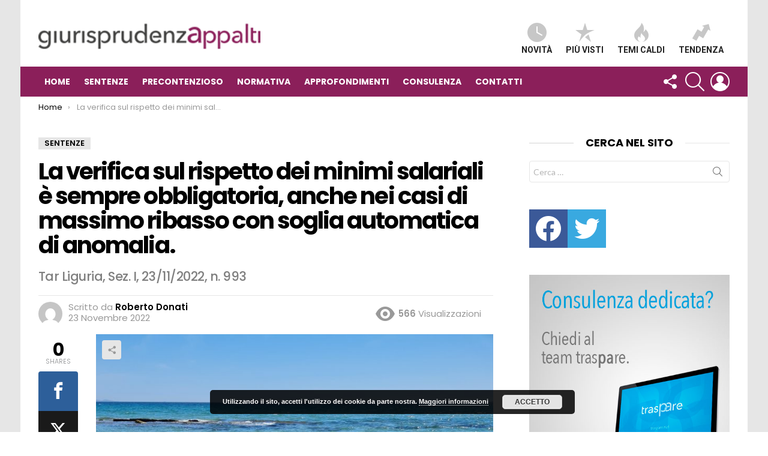

--- FILE ---
content_type: text/html; charset=UTF-8
request_url: https://www.giurisprudenzappalti.it/sentenze/la-verifica-sul-rispetto-dei-minimi-salariali-e-sempre-obbligatoria-anche-nei-casi-di-massimo-ribasso-con-soglia-automatica-di-anomalia/
body_size: 25106
content:
<!DOCTYPE html>
<!--[if IE 8]>
<html class="no-js g1-off-outside lt-ie10 lt-ie9" id="ie8" lang="it-IT"><![endif]-->
<!--[if IE 9]>
<html class="no-js g1-off-outside lt-ie10" id="ie9" lang="it-IT"><![endif]-->
<!--[if !IE]><!-->
<html class="no-js g1-off-outside" lang="it-IT"><!--<![endif]-->
<head>
	<meta charset="UTF-8"/>
	<link rel="profile" href="http://gmpg.org/xfn/11"/>
	<link rel="pingback" href="https://www.giurisprudenzappalti.it/xmlrpc.php"/>

	<meta name='robots' content='index, follow, max-image-preview:large, max-snippet:-1, max-video-preview:-1' />
	<style>img:is([sizes="auto" i], [sizes^="auto," i]) { contain-intrinsic-size: 3000px 1500px }</style>
	
<!-- Open Graph Meta Tags generated by MashShare 4.0.47 - https://mashshare.net -->
<meta property="og:type" content="article" /> 
<meta property="og:title" content="La verifica sul rispetto dei minimi salariali è sempre obbligatoria, anche nei casi di massimo ribasso con soglia automatica di anomalia." />
<meta property="og:description" content="In forza del combinato disposto degli artt. 95, comma 10, e 97, comma 5, lett. d) del d.lgs. n. 50/2016, prima dell’aggiudicazione le stazioni appaltanti devono verificare che il costo del personale non sia inferiore" />
<meta property="og:image" content="https://www.giurisprudenzappalti.it/wp-content/uploads/2022/05/white-scaled.jpg" />
<meta property="og:url" content="https://www.giurisprudenzappalti.it/sentenze/la-verifica-sul-rispetto-dei-minimi-salariali-e-sempre-obbligatoria-anche-nei-casi-di-massimo-ribasso-con-soglia-automatica-di-anomalia/" />
<meta property="og:site_name" content="Giurisprudenzappalti" />
<meta property="article:publisher" content="https://www.facebook.com/Giurisprudenzappalti.it" />
<meta property="article:published_time" content="2022-11-23T17:40:19+01:00" />
<meta property="article:modified_time" content="2022-11-23T17:40:19+01:00" />
<meta property="og:updated_time" content="2022-11-23T17:40:19+01:00" />
<!-- Open Graph Meta Tags generated by MashShare 4.0.47 - https://www.mashshare.net -->
<!-- Twitter Card generated by MashShare 4.0.47 - https://www.mashshare.net -->
<meta property="og:image:width" content="1920" />
<meta property="og:image:height" content="2560" />
<meta name="twitter:card" content="summary_large_image">
<meta name="twitter:title" content="La verifica sul rispetto dei minimi salariali è sempre obbligatoria, anche nei casi di massimo ribasso con soglia automatica di anomalia.">
<meta name="twitter:description" content="In forza del combinato disposto degli artt. 95, comma 10, e 97, comma 5, lett. d) del d.lgs. n. 50/2016, prima dell’aggiudicazione le stazioni appaltanti devono verificare che il costo del personale non sia inferiore">
<meta name="twitter:image" content="https://www.giurisprudenzappalti.it/wp-content/uploads/2022/05/white-scaled.jpg">
<meta name="twitter:site" content="@giuriappalti">
<!-- Twitter Card generated by MashShare 4.0.47 - https://www.mashshare.net -->


<meta name="viewport" content="initial-scale=1.0, minimum-scale=1.0, height=device-height, width=device-width" />
<meta property="og:title" content="La verifica sul rispetto dei minimi salariali è sempre obbligatoria, anche nei casi di massimo ribasso con soglia automatica di anomalia."/>
<meta property="og:description" content="In forza del combinato disposto degli artt. 95, comma 10, e 97, comma 5, lett. d) del d.lgs. n. 50/2016, prima dell’aggiudicazione le stazioni appaltanti devo"/>
<meta property="og:image" content="https://www.giurisprudenzappalti.it/wp-content/uploads/2022/05/white-scaled.jpg"/>
<meta property="og:image:width" content="1920" />
<meta property="og:image:height" content="2560" />
<meta property="og:type" content="article"/>
<meta property="og:article:published_time" content="2022-11-23 17:40:19"/>
<meta property="og:article:modified_time" content="2022-11-23 17:40:19"/>
<meta property="og:article:tag" content="articolo 95 comma 10"/>
<meta property="og:article:tag" content="costo del lavoro"/>
<meta property="og:article:tag" content="minimi retributivi"/>
<meta name="twitter:card" content="summary">
<meta name="twitter:title" content="La verifica sul rispetto dei minimi salariali è sempre obbligatoria, anche nei casi di massimo ribasso con soglia automatica di anomalia."/>
<meta name="twitter:description" content="In forza del combinato disposto degli artt. 95, comma 10, e 97, comma 5, lett. d) del d.lgs. n. 50/2016, prima dell’aggiudicazione le stazioni appaltanti devo"/>
<meta name="twitter:image" content="https://www.giurisprudenzappalti.it/wp-content/uploads/2022/05/white-scaled.jpg"/>
<meta name="author" content="Roberto Donati"/>

	<!-- This site is optimized with the Yoast SEO plugin v26.3 - https://yoast.com/wordpress/plugins/seo/ -->
	<title>La verifica sul rispetto dei minimi salariali è sempre obbligatoria, anche nei casi di massimo ribasso con soglia automatica di anomalia. - Giurisprudenzappalti</title>
	<meta name="description" content="la-verifica-sul-rispetto-dei-minimi-salariali-e-sempre-obbligatoria-anche-nei-casi-di-massimo-ribasso-con-soglia-automatica-di-anomalia" />
	<link rel="canonical" href="https://www.giurisprudenzappalti.it/sentenze/la-verifica-sul-rispetto-dei-minimi-salariali-e-sempre-obbligatoria-anche-nei-casi-di-massimo-ribasso-con-soglia-automatica-di-anomalia/" />
	<meta property="og:url" content="https://www.giurisprudenzappalti.it/sentenze/la-verifica-sul-rispetto-dei-minimi-salariali-e-sempre-obbligatoria-anche-nei-casi-di-massimo-ribasso-con-soglia-automatica-di-anomalia/" />
	<meta property="og:site_name" content="Giurisprudenzappalti" />
	<meta property="article:publisher" content="https://www.facebook.com/Giurisprudenzappalti.it/" />
	<meta property="article:published_time" content="2022-11-23T16:40:19+00:00" />
	<meta property="og:image" content="https://www.giurisprudenzappalti.it/wp-content/uploads/2022/05/white-scaled.jpg" />
	<meta property="og:image:width" content="1920" />
	<meta property="og:image:height" content="2560" />
	<meta property="og:image:type" content="image/jpeg" />
	<meta name="author" content="Roberto Donati" />
	<meta name="twitter:creator" content="@giuriappalti" />
	<meta name="twitter:site" content="@giuriappalti" />
	<meta name="twitter:label1" content="Scritto da" />
	<meta name="twitter:data1" content="Roberto Donati" />
	<meta name="twitter:label2" content="Tempo di lettura stimato" />
	<meta name="twitter:data2" content="4 minuti" />
	<script type="application/ld+json" class="yoast-schema-graph">{"@context":"https://schema.org","@graph":[{"@type":"WebPage","@id":"https://www.giurisprudenzappalti.it/sentenze/la-verifica-sul-rispetto-dei-minimi-salariali-e-sempre-obbligatoria-anche-nei-casi-di-massimo-ribasso-con-soglia-automatica-di-anomalia/","url":"https://www.giurisprudenzappalti.it/sentenze/la-verifica-sul-rispetto-dei-minimi-salariali-e-sempre-obbligatoria-anche-nei-casi-di-massimo-ribasso-con-soglia-automatica-di-anomalia/","name":"La verifica sul rispetto dei minimi salariali è sempre obbligatoria, anche nei casi di massimo ribasso con soglia automatica di anomalia. - Giurisprudenzappalti","isPartOf":{"@id":"https://www.giurisprudenzappalti.it/#website"},"primaryImageOfPage":{"@id":"https://www.giurisprudenzappalti.it/sentenze/la-verifica-sul-rispetto-dei-minimi-salariali-e-sempre-obbligatoria-anche-nei-casi-di-massimo-ribasso-con-soglia-automatica-di-anomalia/#primaryimage"},"image":{"@id":"https://www.giurisprudenzappalti.it/sentenze/la-verifica-sul-rispetto-dei-minimi-salariali-e-sempre-obbligatoria-anche-nei-casi-di-massimo-ribasso-con-soglia-automatica-di-anomalia/#primaryimage"},"thumbnailUrl":"https://www.giurisprudenzappalti.it/wp-content/uploads/2022/05/white-scaled.jpg","datePublished":"2022-11-23T16:40:19+00:00","author":{"@id":"https://www.giurisprudenzappalti.it/#/schema/person/8415dd3f78fb952da58bd355c88c1dc8"},"description":"la-verifica-sul-rispetto-dei-minimi-salariali-e-sempre-obbligatoria-anche-nei-casi-di-massimo-ribasso-con-soglia-automatica-di-anomalia","breadcrumb":{"@id":"https://www.giurisprudenzappalti.it/sentenze/la-verifica-sul-rispetto-dei-minimi-salariali-e-sempre-obbligatoria-anche-nei-casi-di-massimo-ribasso-con-soglia-automatica-di-anomalia/#breadcrumb"},"inLanguage":"it-IT","potentialAction":[{"@type":"ReadAction","target":["https://www.giurisprudenzappalti.it/sentenze/la-verifica-sul-rispetto-dei-minimi-salariali-e-sempre-obbligatoria-anche-nei-casi-di-massimo-ribasso-con-soglia-automatica-di-anomalia/"]}]},{"@type":"ImageObject","inLanguage":"it-IT","@id":"https://www.giurisprudenzappalti.it/sentenze/la-verifica-sul-rispetto-dei-minimi-salariali-e-sempre-obbligatoria-anche-nei-casi-di-massimo-ribasso-con-soglia-automatica-di-anomalia/#primaryimage","url":"https://www.giurisprudenzappalti.it/wp-content/uploads/2022/05/white-scaled.jpg","contentUrl":"https://www.giurisprudenzappalti.it/wp-content/uploads/2022/05/white-scaled.jpg","width":1920,"height":2560},{"@type":"BreadcrumbList","@id":"https://www.giurisprudenzappalti.it/sentenze/la-verifica-sul-rispetto-dei-minimi-salariali-e-sempre-obbligatoria-anche-nei-casi-di-massimo-ribasso-con-soglia-automatica-di-anomalia/#breadcrumb","itemListElement":[{"@type":"ListItem","position":1,"name":"Home","item":"https://www.giurisprudenzappalti.it/"},{"@type":"ListItem","position":2,"name":"La verifica sul rispetto dei minimi salariali è sempre obbligatoria, anche nei casi di massimo ribasso con soglia automatica di anomalia."}]},{"@type":"WebSite","@id":"https://www.giurisprudenzappalti.it/#website","url":"https://www.giurisprudenzappalti.it/","name":"Giurisprudenzappalti","description":"Sentenze e normativa appalti nella Pubblica Amministrazione","potentialAction":[{"@type":"SearchAction","target":{"@type":"EntryPoint","urlTemplate":"https://www.giurisprudenzappalti.it/?s={search_term_string}"},"query-input":{"@type":"PropertyValueSpecification","valueRequired":true,"valueName":"search_term_string"}}],"inLanguage":"it-IT"},{"@type":"Person","@id":"https://www.giurisprudenzappalti.it/#/schema/person/8415dd3f78fb952da58bd355c88c1dc8","name":"Roberto Donati","image":{"@type":"ImageObject","inLanguage":"it-IT","@id":"https://www.giurisprudenzappalti.it/#/schema/person/image/","url":"https://secure.gravatar.com/avatar/6f921f48239f0f572904d4b4cccdb0d18f6c8f72129609490e6f0a76becc42a7?s=96&d=mm&r=g","contentUrl":"https://secure.gravatar.com/avatar/6f921f48239f0f572904d4b4cccdb0d18f6c8f72129609490e6f0a76becc42a7?s=96&d=mm&r=g","caption":"Roberto Donati"},"description":"Laureato in scienze politiche, appassionato di diritto con esperienza ventennale nella pubblica amministrazione in qualità di responsabile del settore gare ed appalti, ed attuale responsabile del servizio Gare del Comune di Colle di Val d' Elsa (Si). Gli scritti qui pubblicati rappresentano opinioni personali che non impegnano in alcun modo l'ente di appartenenza"}]}</script>
	<!-- / Yoast SEO plugin. -->


<link rel='dns-prefetch' href='//fonts.googleapis.com' />
<link rel="alternate" type="application/rss+xml" title="Giurisprudenzappalti &raquo; Feed" href="https://www.giurisprudenzappalti.it/feed/" />
<link rel="alternate" type="application/rss+xml" title="Giurisprudenzappalti &raquo; Feed dei commenti" href="https://www.giurisprudenzappalti.it/comments/feed/" />
<script type="text/javascript" id="wpp-js" src="https://www.giurisprudenzappalti.it/wp-content/plugins/wordpress-popular-posts/assets/js/wpp.min.js?ver=7.3.6" data-sampling="0" data-sampling-rate="100" data-api-url="https://www.giurisprudenzappalti.it/wp-json/wordpress-popular-posts" data-post-id="16390" data-token="1a1bccbdd3" data-lang="0" data-debug="0"></script>
<link rel="alternate" type="application/rss+xml" title="Giurisprudenzappalti &raquo; La verifica sul rispetto dei minimi salariali è sempre obbligatoria, anche nei casi di massimo ribasso con soglia automatica di anomalia. Feed dei commenti" href="https://www.giurisprudenzappalti.it/sentenze/la-verifica-sul-rispetto-dei-minimi-salariali-e-sempre-obbligatoria-anche-nei-casi-di-massimo-ribasso-con-soglia-automatica-di-anomalia/feed/" />
<script type="text/javascript">
/* <![CDATA[ */
window._wpemojiSettings = {"baseUrl":"https:\/\/s.w.org\/images\/core\/emoji\/16.0.1\/72x72\/","ext":".png","svgUrl":"https:\/\/s.w.org\/images\/core\/emoji\/16.0.1\/svg\/","svgExt":".svg","source":{"concatemoji":"https:\/\/www.giurisprudenzappalti.it\/wp-includes\/js\/wp-emoji-release.min.js?ver=6.8.3"}};
/*! This file is auto-generated */
!function(s,n){var o,i,e;function c(e){try{var t={supportTests:e,timestamp:(new Date).valueOf()};sessionStorage.setItem(o,JSON.stringify(t))}catch(e){}}function p(e,t,n){e.clearRect(0,0,e.canvas.width,e.canvas.height),e.fillText(t,0,0);var t=new Uint32Array(e.getImageData(0,0,e.canvas.width,e.canvas.height).data),a=(e.clearRect(0,0,e.canvas.width,e.canvas.height),e.fillText(n,0,0),new Uint32Array(e.getImageData(0,0,e.canvas.width,e.canvas.height).data));return t.every(function(e,t){return e===a[t]})}function u(e,t){e.clearRect(0,0,e.canvas.width,e.canvas.height),e.fillText(t,0,0);for(var n=e.getImageData(16,16,1,1),a=0;a<n.data.length;a++)if(0!==n.data[a])return!1;return!0}function f(e,t,n,a){switch(t){case"flag":return n(e,"\ud83c\udff3\ufe0f\u200d\u26a7\ufe0f","\ud83c\udff3\ufe0f\u200b\u26a7\ufe0f")?!1:!n(e,"\ud83c\udde8\ud83c\uddf6","\ud83c\udde8\u200b\ud83c\uddf6")&&!n(e,"\ud83c\udff4\udb40\udc67\udb40\udc62\udb40\udc65\udb40\udc6e\udb40\udc67\udb40\udc7f","\ud83c\udff4\u200b\udb40\udc67\u200b\udb40\udc62\u200b\udb40\udc65\u200b\udb40\udc6e\u200b\udb40\udc67\u200b\udb40\udc7f");case"emoji":return!a(e,"\ud83e\udedf")}return!1}function g(e,t,n,a){var r="undefined"!=typeof WorkerGlobalScope&&self instanceof WorkerGlobalScope?new OffscreenCanvas(300,150):s.createElement("canvas"),o=r.getContext("2d",{willReadFrequently:!0}),i=(o.textBaseline="top",o.font="600 32px Arial",{});return e.forEach(function(e){i[e]=t(o,e,n,a)}),i}function t(e){var t=s.createElement("script");t.src=e,t.defer=!0,s.head.appendChild(t)}"undefined"!=typeof Promise&&(o="wpEmojiSettingsSupports",i=["flag","emoji"],n.supports={everything:!0,everythingExceptFlag:!0},e=new Promise(function(e){s.addEventListener("DOMContentLoaded",e,{once:!0})}),new Promise(function(t){var n=function(){try{var e=JSON.parse(sessionStorage.getItem(o));if("object"==typeof e&&"number"==typeof e.timestamp&&(new Date).valueOf()<e.timestamp+604800&&"object"==typeof e.supportTests)return e.supportTests}catch(e){}return null}();if(!n){if("undefined"!=typeof Worker&&"undefined"!=typeof OffscreenCanvas&&"undefined"!=typeof URL&&URL.createObjectURL&&"undefined"!=typeof Blob)try{var e="postMessage("+g.toString()+"("+[JSON.stringify(i),f.toString(),p.toString(),u.toString()].join(",")+"));",a=new Blob([e],{type:"text/javascript"}),r=new Worker(URL.createObjectURL(a),{name:"wpTestEmojiSupports"});return void(r.onmessage=function(e){c(n=e.data),r.terminate(),t(n)})}catch(e){}c(n=g(i,f,p,u))}t(n)}).then(function(e){for(var t in e)n.supports[t]=e[t],n.supports.everything=n.supports.everything&&n.supports[t],"flag"!==t&&(n.supports.everythingExceptFlag=n.supports.everythingExceptFlag&&n.supports[t]);n.supports.everythingExceptFlag=n.supports.everythingExceptFlag&&!n.supports.flag,n.DOMReady=!1,n.readyCallback=function(){n.DOMReady=!0}}).then(function(){return e}).then(function(){var e;n.supports.everything||(n.readyCallback(),(e=n.source||{}).concatemoji?t(e.concatemoji):e.wpemoji&&e.twemoji&&(t(e.twemoji),t(e.wpemoji)))}))}((window,document),window._wpemojiSettings);
/* ]]> */
</script>
<style id='wp-emoji-styles-inline-css' type='text/css'>

	img.wp-smiley, img.emoji {
		display: inline !important;
		border: none !important;
		box-shadow: none !important;
		height: 1em !important;
		width: 1em !important;
		margin: 0 0.07em !important;
		vertical-align: -0.1em !important;
		background: none !important;
		padding: 0 !important;
	}
</style>
<style id='classic-theme-styles-inline-css' type='text/css'>
/*! This file is auto-generated */
.wp-block-button__link{color:#fff;background-color:#32373c;border-radius:9999px;box-shadow:none;text-decoration:none;padding:calc(.667em + 2px) calc(1.333em + 2px);font-size:1.125em}.wp-block-file__button{background:#32373c;color:#fff;text-decoration:none}
</style>
<style id='global-styles-inline-css' type='text/css'>
:root{--wp--preset--aspect-ratio--square: 1;--wp--preset--aspect-ratio--4-3: 4/3;--wp--preset--aspect-ratio--3-4: 3/4;--wp--preset--aspect-ratio--3-2: 3/2;--wp--preset--aspect-ratio--2-3: 2/3;--wp--preset--aspect-ratio--16-9: 16/9;--wp--preset--aspect-ratio--9-16: 9/16;--wp--preset--color--black: #000000;--wp--preset--color--cyan-bluish-gray: #abb8c3;--wp--preset--color--white: #ffffff;--wp--preset--color--pale-pink: #f78da7;--wp--preset--color--vivid-red: #cf2e2e;--wp--preset--color--luminous-vivid-orange: #ff6900;--wp--preset--color--luminous-vivid-amber: #fcb900;--wp--preset--color--light-green-cyan: #7bdcb5;--wp--preset--color--vivid-green-cyan: #00d084;--wp--preset--color--pale-cyan-blue: #8ed1fc;--wp--preset--color--vivid-cyan-blue: #0693e3;--wp--preset--color--vivid-purple: #9b51e0;--wp--preset--gradient--vivid-cyan-blue-to-vivid-purple: linear-gradient(135deg,rgba(6,147,227,1) 0%,rgb(155,81,224) 100%);--wp--preset--gradient--light-green-cyan-to-vivid-green-cyan: linear-gradient(135deg,rgb(122,220,180) 0%,rgb(0,208,130) 100%);--wp--preset--gradient--luminous-vivid-amber-to-luminous-vivid-orange: linear-gradient(135deg,rgba(252,185,0,1) 0%,rgba(255,105,0,1) 100%);--wp--preset--gradient--luminous-vivid-orange-to-vivid-red: linear-gradient(135deg,rgba(255,105,0,1) 0%,rgb(207,46,46) 100%);--wp--preset--gradient--very-light-gray-to-cyan-bluish-gray: linear-gradient(135deg,rgb(238,238,238) 0%,rgb(169,184,195) 100%);--wp--preset--gradient--cool-to-warm-spectrum: linear-gradient(135deg,rgb(74,234,220) 0%,rgb(151,120,209) 20%,rgb(207,42,186) 40%,rgb(238,44,130) 60%,rgb(251,105,98) 80%,rgb(254,248,76) 100%);--wp--preset--gradient--blush-light-purple: linear-gradient(135deg,rgb(255,206,236) 0%,rgb(152,150,240) 100%);--wp--preset--gradient--blush-bordeaux: linear-gradient(135deg,rgb(254,205,165) 0%,rgb(254,45,45) 50%,rgb(107,0,62) 100%);--wp--preset--gradient--luminous-dusk: linear-gradient(135deg,rgb(255,203,112) 0%,rgb(199,81,192) 50%,rgb(65,88,208) 100%);--wp--preset--gradient--pale-ocean: linear-gradient(135deg,rgb(255,245,203) 0%,rgb(182,227,212) 50%,rgb(51,167,181) 100%);--wp--preset--gradient--electric-grass: linear-gradient(135deg,rgb(202,248,128) 0%,rgb(113,206,126) 100%);--wp--preset--gradient--midnight: linear-gradient(135deg,rgb(2,3,129) 0%,rgb(40,116,252) 100%);--wp--preset--font-size--small: 13px;--wp--preset--font-size--medium: 20px;--wp--preset--font-size--large: 36px;--wp--preset--font-size--x-large: 42px;--wp--preset--spacing--20: 0.44rem;--wp--preset--spacing--30: 0.67rem;--wp--preset--spacing--40: 1rem;--wp--preset--spacing--50: 1.5rem;--wp--preset--spacing--60: 2.25rem;--wp--preset--spacing--70: 3.38rem;--wp--preset--spacing--80: 5.06rem;--wp--preset--shadow--natural: 6px 6px 9px rgba(0, 0, 0, 0.2);--wp--preset--shadow--deep: 12px 12px 50px rgba(0, 0, 0, 0.4);--wp--preset--shadow--sharp: 6px 6px 0px rgba(0, 0, 0, 0.2);--wp--preset--shadow--outlined: 6px 6px 0px -3px rgba(255, 255, 255, 1), 6px 6px rgba(0, 0, 0, 1);--wp--preset--shadow--crisp: 6px 6px 0px rgba(0, 0, 0, 1);}:where(.is-layout-flex){gap: 0.5em;}:where(.is-layout-grid){gap: 0.5em;}body .is-layout-flex{display: flex;}.is-layout-flex{flex-wrap: wrap;align-items: center;}.is-layout-flex > :is(*, div){margin: 0;}body .is-layout-grid{display: grid;}.is-layout-grid > :is(*, div){margin: 0;}:where(.wp-block-columns.is-layout-flex){gap: 2em;}:where(.wp-block-columns.is-layout-grid){gap: 2em;}:where(.wp-block-post-template.is-layout-flex){gap: 1.25em;}:where(.wp-block-post-template.is-layout-grid){gap: 1.25em;}.has-black-color{color: var(--wp--preset--color--black) !important;}.has-cyan-bluish-gray-color{color: var(--wp--preset--color--cyan-bluish-gray) !important;}.has-white-color{color: var(--wp--preset--color--white) !important;}.has-pale-pink-color{color: var(--wp--preset--color--pale-pink) !important;}.has-vivid-red-color{color: var(--wp--preset--color--vivid-red) !important;}.has-luminous-vivid-orange-color{color: var(--wp--preset--color--luminous-vivid-orange) !important;}.has-luminous-vivid-amber-color{color: var(--wp--preset--color--luminous-vivid-amber) !important;}.has-light-green-cyan-color{color: var(--wp--preset--color--light-green-cyan) !important;}.has-vivid-green-cyan-color{color: var(--wp--preset--color--vivid-green-cyan) !important;}.has-pale-cyan-blue-color{color: var(--wp--preset--color--pale-cyan-blue) !important;}.has-vivid-cyan-blue-color{color: var(--wp--preset--color--vivid-cyan-blue) !important;}.has-vivid-purple-color{color: var(--wp--preset--color--vivid-purple) !important;}.has-black-background-color{background-color: var(--wp--preset--color--black) !important;}.has-cyan-bluish-gray-background-color{background-color: var(--wp--preset--color--cyan-bluish-gray) !important;}.has-white-background-color{background-color: var(--wp--preset--color--white) !important;}.has-pale-pink-background-color{background-color: var(--wp--preset--color--pale-pink) !important;}.has-vivid-red-background-color{background-color: var(--wp--preset--color--vivid-red) !important;}.has-luminous-vivid-orange-background-color{background-color: var(--wp--preset--color--luminous-vivid-orange) !important;}.has-luminous-vivid-amber-background-color{background-color: var(--wp--preset--color--luminous-vivid-amber) !important;}.has-light-green-cyan-background-color{background-color: var(--wp--preset--color--light-green-cyan) !important;}.has-vivid-green-cyan-background-color{background-color: var(--wp--preset--color--vivid-green-cyan) !important;}.has-pale-cyan-blue-background-color{background-color: var(--wp--preset--color--pale-cyan-blue) !important;}.has-vivid-cyan-blue-background-color{background-color: var(--wp--preset--color--vivid-cyan-blue) !important;}.has-vivid-purple-background-color{background-color: var(--wp--preset--color--vivid-purple) !important;}.has-black-border-color{border-color: var(--wp--preset--color--black) !important;}.has-cyan-bluish-gray-border-color{border-color: var(--wp--preset--color--cyan-bluish-gray) !important;}.has-white-border-color{border-color: var(--wp--preset--color--white) !important;}.has-pale-pink-border-color{border-color: var(--wp--preset--color--pale-pink) !important;}.has-vivid-red-border-color{border-color: var(--wp--preset--color--vivid-red) !important;}.has-luminous-vivid-orange-border-color{border-color: var(--wp--preset--color--luminous-vivid-orange) !important;}.has-luminous-vivid-amber-border-color{border-color: var(--wp--preset--color--luminous-vivid-amber) !important;}.has-light-green-cyan-border-color{border-color: var(--wp--preset--color--light-green-cyan) !important;}.has-vivid-green-cyan-border-color{border-color: var(--wp--preset--color--vivid-green-cyan) !important;}.has-pale-cyan-blue-border-color{border-color: var(--wp--preset--color--pale-cyan-blue) !important;}.has-vivid-cyan-blue-border-color{border-color: var(--wp--preset--color--vivid-cyan-blue) !important;}.has-vivid-purple-border-color{border-color: var(--wp--preset--color--vivid-purple) !important;}.has-vivid-cyan-blue-to-vivid-purple-gradient-background{background: var(--wp--preset--gradient--vivid-cyan-blue-to-vivid-purple) !important;}.has-light-green-cyan-to-vivid-green-cyan-gradient-background{background: var(--wp--preset--gradient--light-green-cyan-to-vivid-green-cyan) !important;}.has-luminous-vivid-amber-to-luminous-vivid-orange-gradient-background{background: var(--wp--preset--gradient--luminous-vivid-amber-to-luminous-vivid-orange) !important;}.has-luminous-vivid-orange-to-vivid-red-gradient-background{background: var(--wp--preset--gradient--luminous-vivid-orange-to-vivid-red) !important;}.has-very-light-gray-to-cyan-bluish-gray-gradient-background{background: var(--wp--preset--gradient--very-light-gray-to-cyan-bluish-gray) !important;}.has-cool-to-warm-spectrum-gradient-background{background: var(--wp--preset--gradient--cool-to-warm-spectrum) !important;}.has-blush-light-purple-gradient-background{background: var(--wp--preset--gradient--blush-light-purple) !important;}.has-blush-bordeaux-gradient-background{background: var(--wp--preset--gradient--blush-bordeaux) !important;}.has-luminous-dusk-gradient-background{background: var(--wp--preset--gradient--luminous-dusk) !important;}.has-pale-ocean-gradient-background{background: var(--wp--preset--gradient--pale-ocean) !important;}.has-electric-grass-gradient-background{background: var(--wp--preset--gradient--electric-grass) !important;}.has-midnight-gradient-background{background: var(--wp--preset--gradient--midnight) !important;}.has-small-font-size{font-size: var(--wp--preset--font-size--small) !important;}.has-medium-font-size{font-size: var(--wp--preset--font-size--medium) !important;}.has-large-font-size{font-size: var(--wp--preset--font-size--large) !important;}.has-x-large-font-size{font-size: var(--wp--preset--font-size--x-large) !important;}
:where(.wp-block-post-template.is-layout-flex){gap: 1.25em;}:where(.wp-block-post-template.is-layout-grid){gap: 1.25em;}
:where(.wp-block-columns.is-layout-flex){gap: 2em;}:where(.wp-block-columns.is-layout-grid){gap: 2em;}
:root :where(.wp-block-pullquote){font-size: 1.5em;line-height: 1.6;}
</style>
<link rel='stylesheet' id='contact-form-7-css' href='https://www.giurisprudenzappalti.it/wp-content/plugins/contact-form-7/includes/css/styles.css?ver=6.1.3' type='text/css' media='all' />
<link rel='stylesheet' id='mashsb-styles-css' href='https://www.giurisprudenzappalti.it/wp-content/plugins/mashsharer/assets/css/mashsb.min.css?ver=4.0.47' type='text/css' media='all' />
<style id='mashsb-styles-inline-css' type='text/css'>
.mashsb-count {color:#cccccc;}[class^="mashicon-"] .text, [class*=" mashicon-"] .text{
    text-indent: -9999px !important;
    line-height: 0px;
    display: block;
    }
    [class^="mashicon-"] .text:after, [class*=" mashicon-"] .text:after {
        content: "" !important;
        text-indent: 0;
        font-size:13px;
        display: block !important;
    }
    [class^="mashicon-"], [class*=" mashicon-"] {
        width:25%;
        text-align: center !important;
    }
    [class^="mashicon-"] .icon:before, [class*=" mashicon-"] .icon:before {
        float:none;
        margin-right: 0;
    }
    .mashsb-buttons a{
       margin-right: 3px;
       margin-bottom:3px;
       min-width: 0;
       width: 41px;
    }
    .onoffswitch,
    .onoffswitch-inner:before,
    .onoffswitch-inner:after
    .onoffswitch2,
    .onoffswitch2-inner:before,
    .onoffswitch2-inner:after  {
        margin-right: 0px;
        width: 41px;
        line-height: 41px;
    }
</style>
<link rel='stylesheet' id='mace-lazy-load-youtube-css' href='https://www.giurisprudenzappalti.it/wp-content/plugins/media-ace/includes/lazy-load/css/youtube.min.css?ver=1.3.3' type='text/css' media='all' />
<link rel='stylesheet' id='mediaelement-css' href='https://www.giurisprudenzappalti.it/wp-includes/js/mediaelement/mediaelementplayer-legacy.min.css?ver=4.2.17' type='text/css' media='all' />
<link rel='stylesheet' id='wp-mediaelement-css' href='https://www.giurisprudenzappalti.it/wp-includes/js/mediaelement/wp-mediaelement.min.css?ver=6.8.3' type='text/css' media='all' />
<link rel='stylesheet' id='mace-vp-style-css' href='https://www.giurisprudenzappalti.it/wp-content/plugins/media-ace/includes/video-playlist/css/video-playlist.min.css?ver=6.8.3' type='text/css' media='all' />
<link rel='stylesheet' id='mace-gallery-css' href='https://www.giurisprudenzappalti.it/wp-content/plugins/media-ace/includes/gallery/css/gallery.min.css?ver=6.8.3' type='text/css' media='all' />
<link rel='stylesheet' id='jquery-magnific-popup-css' href='https://www.giurisprudenzappalti.it/wp-content/plugins/snax/assets/js/jquery.magnific-popup/magnific-popup.css?ver=6.8.3' type='text/css' media='all' />
<link rel='stylesheet' id='snax-css' href='https://www.giurisprudenzappalti.it/wp-content/plugins/snax/css/snax.min.css?ver=1.44' type='text/css' media='all' />
<link rel='stylesheet' id='snax-frontend-submission-css' href='https://www.giurisprudenzappalti.it/wp-content/plugins/snax/css/snax-frontend-submission.min.css?ver=1.44' type='text/css' media='all' />
<link rel='stylesheet' id='jquery-tag-it-css' href='https://www.giurisprudenzappalti.it/wp-content/plugins/snax/assets/js/jquery.tagit/css/jquery.tagit.css?ver=2.0' type='text/css' media='all' />
<link rel='stylesheet' id='jquery-tag-it-theme-css' href='https://www.giurisprudenzappalti.it/wp-content/plugins/snax/assets/js/jquery.tagit/css/tagit.ui-zendesk.css?ver=2.0' type='text/css' media='all' />
<link rel='stylesheet' id='snax-froala-editor-css' href='https://www.giurisprudenzappalti.it/wp-content/plugins/snax/assets/js/froala/css/froala_editor.min.css?ver=2.3.4' type='text/css' media='all' />
<link rel='stylesheet' id='snax-froala-style-css' href='https://www.giurisprudenzappalti.it/wp-content/plugins/snax/assets/js/froala/css/froala_style.min.css?ver=2.3.4' type='text/css' media='all' />
<link rel='stylesheet' id='snax-froala-quick-insert-css' href='https://www.giurisprudenzappalti.it/wp-content/plugins/snax/assets/js/froala/css/plugins/quick_insert.min.css?ver=2.3.4' type='text/css' media='all' />
<link rel='stylesheet' id='snax-froala-char-counter-css' href='https://www.giurisprudenzappalti.it/wp-content/plugins/snax/assets/js/froala/css/plugins/char_counter.min.css?ver=2.3.4' type='text/css' media='all' />
<link rel='stylesheet' id='snax-froala-line-breaker-css' href='https://www.giurisprudenzappalti.it/wp-content/plugins/snax/assets/js/froala/css/plugins/line_breaker.min.css?ver=2.3.4' type='text/css' media='all' />
<link rel='stylesheet' id='font-awesome-css' href='https://www.giurisprudenzappalti.it/wp-content/plugins/snax/assets/font-awesome/css/font-awesome.min.css?ver=6.8.3' type='text/css' media='all' />
<link rel='stylesheet' id='wordpress-popular-posts-css-css' href='https://www.giurisprudenzappalti.it/wp-content/plugins/wordpress-popular-posts/assets/css/wpp.css?ver=7.3.6' type='text/css' media='all' />
<link rel='stylesheet' id='g1-main-css' href='https://www.giurisprudenzappalti.it/wp-content/themes/bimber/css/8.3.3/styles/original/all-light.min.css?ver=8.3.3' type='text/css' media='all' />
<link rel='stylesheet' id='bimber-single-css' href='https://www.giurisprudenzappalti.it/wp-content/themes/bimber/css/8.3.3/styles/original/single-light.min.css?ver=8.3.3' type='text/css' media='all' />
<link rel='stylesheet' id='bimber-google-fonts-css' href='//fonts.googleapis.com/css?family=Roboto%3A400%2C300%2C500%2C600%2C700%2C900%7CPoppins%3A400%2C300%2C500%2C600%2C700&#038;subset=latin%2Clatin-ext&#038;ver=8.3.3' type='text/css' media='all' />
<link rel='stylesheet' id='bimber-dynamic-style-css' href='https://www.giurisprudenzappalti.it/wp-content/uploads/dynamic-style-1705911139.css' type='text/css' media='all' />
<link rel='stylesheet' id='bimber-style-css' href='https://www.giurisprudenzappalti.it/wp-content/themes/bimber-child-theme/style.css?ver=6.8.3' type='text/css' media='all' />
<link rel='stylesheet' id='bimber-snax-extra-css' href='https://www.giurisprudenzappalti.it/wp-content/themes/bimber/css/8.3.3/styles/original/snax-extra-light.min.css?ver=8.3.3' type='text/css' media='all' />
<link rel='stylesheet' id='bimber-mashshare-css' href='https://www.giurisprudenzappalti.it/wp-content/themes/bimber/css/8.3.3/styles/original/mashshare-light.min.css?ver=8.3.3' type='text/css' media='all' />
<script type="text/javascript" src="https://www.giurisprudenzappalti.it/wp-includes/js/jquery/jquery.min.js?ver=3.7.1" id="jquery-core-js"></script>
<script type="text/javascript" src="https://www.giurisprudenzappalti.it/wp-includes/js/jquery/jquery-migrate.min.js?ver=3.4.1" id="jquery-migrate-js"></script>
<script type="text/javascript" id="mashsb-js-extra">
/* <![CDATA[ */
var mashsb = {"shares":"0","round_shares":"1","animate_shares":"0","dynamic_buttons":"0","share_url":"https:\/\/www.giurisprudenzappalti.it\/sentenze\/la-verifica-sul-rispetto-dei-minimi-salariali-e-sempre-obbligatoria-anche-nei-casi-di-massimo-ribasso-con-soglia-automatica-di-anomalia\/","title":"La+verifica+sul+rispetto+dei+minimi+salariali+%C3%A8+sempre+obbligatoria%2C+anche+nei+casi+di+massimo+ribasso+con+soglia+automatica+di+anomalia.","image":"https:\/\/www.giurisprudenzappalti.it\/wp-content\/uploads\/2022\/05\/white-scaled.jpg","desc":"In forza del combinato disposto degli artt. 95, comma 10, e 97, comma 5, lett. d) del d.lgs. n. 50\/2016, prima dell\u2019aggiudicazione le stazioni appaltanti devono verificare che il costo del personale non sia inferiore \u2026","hashtag":"giuriappalti","subscribe":"content","subscribe_url":"","activestatus":"1","singular":"1","twitter_popup":"1","refresh":"0","nonce":"0617198cac","postid":"16390","servertime":"1769017419","ajaxurl":"https:\/\/www.giurisprudenzappalti.it\/wp-admin\/admin-ajax.php"};
/* ]]> */
</script>
<script type="text/javascript" src="https://www.giurisprudenzappalti.it/wp-content/plugins/mashsharer/assets/js/mashsb.min.js?ver=4.0.47" id="mashsb-js"></script>
<script type="text/javascript" src="https://www.giurisprudenzappalti.it/wp-includes/js/plupload/moxie.min.js?ver=1.3.5.1" id="moxiejs-js"></script>
<script type="text/javascript" src="https://www.giurisprudenzappalti.it/wp-includes/js/plupload/plupload.min.js?ver=2.1.9" id="plupload-js"></script>
<script type="text/javascript" src="https://www.giurisprudenzappalti.it/wp-content/themes/bimber/js/modernizr/modernizr-custom.min.js?ver=3.3.0" id="modernizr-js"></script>
<link rel="https://api.w.org/" href="https://www.giurisprudenzappalti.it/wp-json/" /><link rel="alternate" title="JSON" type="application/json" href="https://www.giurisprudenzappalti.it/wp-json/wp/v2/posts/16390" /><link rel="EditURI" type="application/rsd+xml" title="RSD" href="https://www.giurisprudenzappalti.it/xmlrpc.php?rsd" />
<link rel='shortlink' href='https://www.giurisprudenzappalti.it/?p=16390' />
<link rel="alternate" title="oEmbed (JSON)" type="application/json+oembed" href="https://www.giurisprudenzappalti.it/wp-json/oembed/1.0/embed?url=https%3A%2F%2Fwww.giurisprudenzappalti.it%2Fsentenze%2Fla-verifica-sul-rispetto-dei-minimi-salariali-e-sempre-obbligatoria-anche-nei-casi-di-massimo-ribasso-con-soglia-automatica-di-anomalia%2F" />
<link rel="alternate" title="oEmbed (XML)" type="text/xml+oembed" href="https://www.giurisprudenzappalti.it/wp-json/oembed/1.0/embed?url=https%3A%2F%2Fwww.giurisprudenzappalti.it%2Fsentenze%2Fla-verifica-sul-rispetto-dei-minimi-salariali-e-sempre-obbligatoria-anche-nei-casi-di-massimo-ribasso-con-soglia-automatica-di-anomalia%2F&#038;format=xml" />
	<link rel="preconnect" href="https://fonts.googleapis.com">
	<link rel="preconnect" href="https://fonts.gstatic.com">
	<link href='https://fonts.googleapis.com/css2?display=swap&family=Lato&family=Poppins:wght@300;500;600' rel='stylesheet'>	<style>
		.lazyload, .lazyautosizes, .lazybuffered {
			opacity: 0;
		}
		.lazyloaded {
			opacity: 1;
			transition: opacity 0.175s ease-in-out;
		}

		iframe.lazyloading {
			opacity: 1;
			transition: opacity 0.375s ease-in-out;
			background: #f2f2f2 no-repeat center;
		}
		iframe.lazyloaded {
			opacity: 1;
		}
	</style>
	<script type="text/javascript">
(function(url){
	if(/(?:Chrome\/26\.0\.1410\.63 Safari\/537\.31|WordfenceTestMonBot)/.test(navigator.userAgent)){ return; }
	var addEvent = function(evt, handler) {
		if (window.addEventListener) {
			document.addEventListener(evt, handler, false);
		} else if (window.attachEvent) {
			document.attachEvent('on' + evt, handler);
		}
	};
	var removeEvent = function(evt, handler) {
		if (window.removeEventListener) {
			document.removeEventListener(evt, handler, false);
		} else if (window.detachEvent) {
			document.detachEvent('on' + evt, handler);
		}
	};
	var evts = 'contextmenu dblclick drag dragend dragenter dragleave dragover dragstart drop keydown keypress keyup mousedown mousemove mouseout mouseover mouseup mousewheel scroll'.split(' ');
	var logHuman = function() {
		if (window.wfLogHumanRan) { return; }
		window.wfLogHumanRan = true;
		var wfscr = document.createElement('script');
		wfscr.type = 'text/javascript';
		wfscr.async = true;
		wfscr.src = url + '&r=' + Math.random();
		(document.getElementsByTagName('head')[0]||document.getElementsByTagName('body')[0]).appendChild(wfscr);
		for (var i = 0; i < evts.length; i++) {
			removeEvent(evts[i], logHuman);
		}
	};
	for (var i = 0; i < evts.length; i++) {
		addEvent(evts[i], logHuman);
	}
})('//www.giurisprudenzappalti.it/?wordfence_lh=1&hid=366710E5C32BD6F108EBC7061BAC8B8B');
</script>            <style id="wpp-loading-animation-styles">@-webkit-keyframes bgslide{from{background-position-x:0}to{background-position-x:-200%}}@keyframes bgslide{from{background-position-x:0}to{background-position-x:-200%}}.wpp-widget-block-placeholder,.wpp-shortcode-placeholder{margin:0 auto;width:60px;height:3px;background:#dd3737;background:linear-gradient(90deg,#dd3737 0%,#571313 10%,#dd3737 100%);background-size:200% auto;border-radius:3px;-webkit-animation:bgslide 1s infinite linear;animation:bgslide 1s infinite linear}</style>
            	<style>
	@font-face {
		font-family: "bimber";
							src:url("https://www.giurisprudenzappalti.it/wp-content/themes/bimber/css/8.3.3/bimber/fonts/bimber.eot");
			src:url("https://www.giurisprudenzappalti.it/wp-content/themes/bimber/css/8.3.3/bimber/fonts/bimber.eot?#iefix") format("embedded-opentype"),
			url("https://www.giurisprudenzappalti.it/wp-content/themes/bimber/css/8.3.3/bimber/fonts/bimber.woff") format("woff"),
			url("https://www.giurisprudenzappalti.it/wp-content/themes/bimber/css/8.3.3/bimber/fonts/bimber.ttf") format("truetype"),
			url("https://www.giurisprudenzappalti.it/wp-content/themes/bimber/css/8.3.3/bimber/fonts/bimber.svg#bimber") format("svg");
				font-weight: normal;
		font-style: normal;
		font-display: block;
	}
	</style>
	<!-- Global site tag (gtag.js) - Google Analytics -->
<script async src="https://www.googletagmanager.com/gtag/js?id=UA-16256183-55"></script>
<script>
  window.dataLayer = window.dataLayer || [];
  function gtag(){dataLayer.push(arguments);}
  gtag('js', new Date());

  gtag('config', 'UA-16256183-55');
</script>
<link rel="icon" href="https://www.giurisprudenzappalti.it/wp-content/uploads/2017/09/cropped-icon-32x32.png" sizes="32x32" />
<link rel="icon" href="https://www.giurisprudenzappalti.it/wp-content/uploads/2017/09/cropped-icon-192x192.png" sizes="192x192" />
<link rel="apple-touch-icon" href="https://www.giurisprudenzappalti.it/wp-content/uploads/2017/09/cropped-icon-180x180.png" />
<meta name="msapplication-TileImage" content="https://www.giurisprudenzappalti.it/wp-content/uploads/2017/09/cropped-icon-270x270.png" />
	<script>if("undefined"!=typeof localStorage){var nsfwItemId=document.getElementsByName("g1:nsfw-item-id");nsfwItemId=nsfwItemId.length>0?nsfwItemId[0].getAttribute("content"):"g1_nsfw_off",window.g1SwitchNSFW=function(e){e?(localStorage.setItem(nsfwItemId,1),document.documentElement.classList.add("g1-nsfw-off")):(localStorage.removeItem(nsfwItemId),document.documentElement.classList.remove("g1-nsfw-off"))};try{var nsfwmode=localStorage.getItem(nsfwItemId);window.g1SwitchNSFW(nsfwmode)}catch(e){}}</script>
			<style type="text/css" id="wp-custom-css">
			/*
Puoi aggiungere qui il tuo codice CSS.

Per maggiori informazioni consulta la documentazione (fai clic sull'icona con il punto interrogativo qui sopra).
*/
body {color:#222;}
.entry-tag {
	color:#8b1f5a;
}

.entry-summary a:link {
	color:#8b1f5a;
}		</style>
			<style id="egf-frontend-styles" type="text/css">
		body, input, select, textarea {font-family: 'Lato', sans-serif;font-style: normal;font-weight: 400;} h1, .g1-alpha {font-family: 'Poppins', sans-serif;font-style: normal;font-weight: 600;} h2, .g1-beta {font-family: 'Poppins', sans-serif;font-style: normal;font-weight: 300;} h3, .g1-gamma {font-family: 'Poppins', sans-serif;font-style: normal;font-weight: 500;text-decoration: none;} p {} h1 {} h2 {} h3 {} h4 {} h5 {} h6 {} .g1-giga {} .g1-mega {} h4, .g1-delta {} h5, .g1-epsilon {} h6, .g1-zeta {} .g1-gamma-3rd {} .g1-delta-3rd {} .g1-meta {} .g1-primary-nav-menu > .menu-item > a {} .sub-menu .menu-item > a {} input[type=submit], input[type=reset], input[type=button], button, .g1-button, .g1-arrow {} .g1-tab, .item-list-tabs a {} blockquote {} 	</style>
	</head>

<body class="wp-singular post-template-default single single-post postid-16390 single-format-standard wp-embed-responsive wp-theme-bimber wp-child-theme-bimber-child-theme snax-hoverable g1-layout-boxed g1-hoverable g1-has-mobile-logo g1-sidebar-normal" itemscope="&quot;&quot;" itemtype="http://schema.org/WebPage" >

<div class="g1-body-inner">

	<div id="page">
		
	<aside class="g1-row g1-sharebar g1-sharebar-off">
		<div class="g1-row-inner">
			<div class="g1-column g1-sharebar-inner">
			</div>
		</div>
		<div class="g1-row-background">
		</div>
	</aside>

		

					<div class="g1-row g1-row-layout-page g1-hb-row g1-hb-row-normal g1-hb-row-a g1-hb-row-1 g1-hb-boxed g1-hb-sticky-off g1-hb-shadow-off">
			<div class="g1-row-inner">
				<div class="g1-column g1-dropable">
											<div class="g1-bin-1 g1-bin-grow-off">
							<div class="g1-bin g1-bin-align-left">
																	<!-- BEGIN .g1-secondary-nav -->
<!-- END .g1-secondary-nav -->
															</div>
						</div>
											<div class="g1-bin-2 g1-bin-grow-off">
							<div class="g1-bin g1-bin-align-center">
															</div>
						</div>
											<div class="g1-bin-3 g1-bin-grow-off">
							<div class="g1-bin g1-bin-align-right">
															</div>
						</div>
									</div>
			</div>
			<div class="g1-row-background"></div>
		</div>
			<div class="g1-row g1-row-layout-page g1-hb-row g1-hb-row-normal g1-hb-row-b g1-hb-row-2 g1-hb-boxed g1-hb-sticky-off g1-hb-shadow-off">
			<div class="g1-row-inner">
				<div class="g1-column g1-dropable">
											<div class="g1-bin-1 g1-bin-grow-off">
							<div class="g1-bin g1-bin-align-left">
																	<div class="g1-id g1-id-desktop">
			<p class="g1-mega g1-mega-1st site-title">
	
			<a class="g1-logo-wrapper"
			   href="https://www.giurisprudenzappalti.it/" rel="home">
									<picture class="g1-logo g1-logo-default">
						<source media="(min-width: 1025px)" srcset="https://www.giurisprudenzappalti.it/wp-content/uploads/2017/09/giurisprudenza-logo-hd.png 2x,https://www.giurisprudenzappalti.it/wp-content/uploads/2017/09/giurisprudenza-logo.png 1x">
						<source media="(max-width: 1024px)" srcset="data:image/svg+xml,%3Csvg%20xmlns%3D%27http%3A%2F%2Fwww.w3.org%2F2000%2Fsvg%27%20viewBox%3D%270%200%20370%2088%27%2F%3E">
						<img
							src="https://www.giurisprudenzappalti.it/wp-content/uploads/2017/09/giurisprudenza-logo.png"
							width="370"
							height="88"
							alt="Giurisprudenzappalti" />
					</picture>

												</a>

							<script>
					try {
						if ( localStorage.getItem(skinItemId ) ) {
							var _g1;
							_g1 = document.getElementById('g1-logo-inverted-img');
							_g1.classList.remove('lazyload');
							_g1.setAttribute('src', _g1.getAttribute('data-src') );

							_g1 = document.getElementById('g1-logo-inverted-source');
							_g1.setAttribute('srcset', _g1.getAttribute('data-srcset'));
						}
					} catch(e) {}
				</script>
			
			</p>
	
	</div>															</div>
						</div>
											<div class="g1-bin-2 g1-bin-grow-off">
							<div class="g1-bin g1-bin-align-center">
															</div>
						</div>
											<div class="g1-bin-3 g1-bin-grow-off">
							<div class="g1-bin g1-bin-align-right">
																		<nav class="g1-quick-nav g1-quick-nav-short">
		<ul class="g1-quick-nav-menu">
															<li class="menu-item menu-item-type-g1-latest ">
						<a href="https://www.giurisprudenzappalti.it">
							<span class="entry-flag entry-flag-latest"></span>
							Novità						</a>
					</li>
													<li class="menu-item menu-item-type-g1-popular ">
						<a href="https://www.giurisprudenzappalti.it/piu-visti/">
							<span class="entry-flag entry-flag-popular"></span>
							Più visti						</a>
					</li>
													<li class="menu-item menu-item-type-g1-hot ">
						<a href="https://www.giurisprudenzappalti.it/temi-caldi/">
							<span class="entry-flag entry-flag-hot"></span>
							Temi caldi						</a>
					</li>
													<li class="menu-item menu-item-type-g1-trending ">
						<a href="https://www.giurisprudenzappalti.it/tendenza/">
							<span class="entry-flag entry-flag-trending"></span>
							Tendenza						</a>
					</li>
									</ul>
	</nav>
															</div>
						</div>
									</div>
			</div>
			<div class="g1-row-background"></div>
		</div>
				<div class="g1-sticky-top-wrapper g1-hb-row-3">
				<div class="g1-row g1-row-layout-page g1-hb-row g1-hb-row-normal g1-hb-row-c g1-hb-row-3 g1-hb-boxed g1-hb-sticky-on g1-hb-shadow-off">
			<div class="g1-row-inner">
				<div class="g1-column g1-dropable">
											<div class="g1-bin-1 g1-bin-grow-off">
							<div class="g1-bin g1-bin-align-left">
																	<!-- BEGIN .g1-primary-nav -->
<nav id="g1-primary-nav" class="g1-primary-nav"><ul id="g1-primary-nav-menu" class="g1-primary-nav-menu g1-menu-h"><li id="menu-item-1295" class="menu-item menu-item-type-custom menu-item-object-custom menu-item-g1-standard menu-item-1295"><a href="/">Home</a></li>
<li id="menu-item-1298" class="menu-item menu-item-type-taxonomy menu-item-object-category current-post-ancestor current-menu-parent current-post-parent menu-item-g1-standard menu-item-1298"><a href="https://www.giurisprudenzappalti.it/articoli/sentenze/">Sentenze</a></li>
<li id="menu-item-1299" class="menu-item menu-item-type-taxonomy menu-item-object-category menu-item-g1-standard menu-item-1299"><a href="https://www.giurisprudenzappalti.it/articoli/precontenzioso/">Precontenzioso</a></li>
<li id="menu-item-1300" class="menu-item menu-item-type-taxonomy menu-item-object-category menu-item-g1-standard menu-item-1300"><a href="https://www.giurisprudenzappalti.it/articoli/normativa/">Normativa</a></li>
<li id="menu-item-1301" class="menu-item menu-item-type-taxonomy menu-item-object-category menu-item-g1-standard menu-item-1301"><a href="https://www.giurisprudenzappalti.it/articoli/approfondimenti/">Approfondimenti</a></li>
<li id="menu-item-1305" class="menu-item menu-item-type-post_type menu-item-object-page menu-item-g1-standard menu-item-1305"><a href="https://www.giurisprudenzappalti.it/consulenza-appalti-pubblici/">Consulenza</a></li>
<li id="menu-item-1861" class="menu-item menu-item-type-post_type menu-item-object-page menu-item-g1-standard menu-item-1861"><a href="https://www.giurisprudenzappalti.it/contatti/">Contatti</a></li>
</ul></nav><!-- END .g1-primary-nav -->
															</div>
						</div>
											<div class="g1-bin-2 g1-bin-grow-off">
							<div class="g1-bin g1-bin-align-center">
															</div>
						</div>
											<div class="g1-bin-3 g1-bin-grow-off">
							<div class="g1-bin g1-bin-align-right">
																		<div class="g1-drop g1-drop-with-anim g1-drop-the-socials g1-drop-l g1-drop-icon ">
		<a class="g1-drop-toggle" href="#" title="Follow us">
			<span class="g1-drop-toggle-icon"></span><span class="g1-drop-toggle-text">Follow us</span>
			<span class="g1-drop-toggle-arrow"></span>
		</a>
		<div class="g1-drop-content">
			<ul id="g1-social-icons-1" class="g1-socials-items g1-socials-items-tpl-grid">
			<li class="g1-socials-item g1-socials-item-facebook">
	   <a class="g1-socials-item-link" href="https://www.facebook.com/Giurisprudenzappalti.it/" target="_blank">
		   <span class="g1-socials-item-icon g1-socials-item-icon-48 g1-socials-item-icon-text g1-socials-item-icon-facebook"></span>
		   <span class="g1-socials-item-tooltip">
			   <span class="g1-socials-item-tooltip-inner">facebook</span>
		   </span>
	   </a>
	</li>
			<li class="g1-socials-item g1-socials-item-twitter">
	   <a class="g1-socials-item-link" href="https://www.twitter.com/giuriappalti" target="_blank">
		   <span class="g1-socials-item-icon g1-socials-item-icon-48 g1-socials-item-icon-text g1-socials-item-icon-twitter"></span>
		   <span class="g1-socials-item-tooltip">
			   <span class="g1-socials-item-tooltip-inner">twitter</span>
		   </span>
	   </a>
	</li>
	</ul>
		</div>
	</div>
																		<div class="g1-drop g1-drop-with-anim g1-drop-before g1-drop-the-search  g1-drop-l g1-drop-icon ">
		<a class="g1-drop-toggle" href="https://www.giurisprudenzappalti.it/?s=">
			<span class="g1-drop-toggle-icon"></span><span class="g1-drop-toggle-text">Search</span>
			<span class="g1-drop-toggle-arrow"></span>
		</a>
		<div class="g1-drop-content">
			

<div role="search" class="search-form-wrapper">
	<form method="get"
	      class="g1-searchform-tpl-default g1-searchform-ajax search-form"
	      action="https://www.giurisprudenzappalti.it/">
		<label>
			<span class="screen-reader-text">Search for:</span>
			<input type="search" class="search-field"
			       placeholder="Cerca &hellip;"
			       value="" name="s"
			       title="Search for:" />
		</label>
		<button class="search-submit">Cerca</button>
	</form>

			<div class="g1-searches g1-searches-ajax"></div>
	</div>
		</div>
	</div>
																	<nav class="g1-drop g1-drop-with-anim g1-drop-before g1-drop-the-user  g1-drop-l g1-drop-icon ">


	<a class="g1-drop-toggle snax-login-required" href="https://www.giurisprudenzappalti.it/?snax_login_popup">
		<span class="g1-drop-toggle-icon"></span><span class="g1-drop-toggle-text">Login</span>
		<span class="g1-drop-toggle-arrow"></span>
	</a>

	
	
	</nav>
																																																		</div>
						</div>
									</div>
			</div>
			<div class="g1-row-background"></div>
		</div>
			</div>
				<div class="g1-row g1-row-layout-page g1-hb-row g1-hb-row-mobile g1-hb-row-a g1-hb-row-1 g1-hb-boxed g1-hb-sticky-off g1-hb-shadow-off">
			<div class="g1-row-inner">
				<div class="g1-column g1-dropable">
											<div class="g1-bin-1 g1-bin-grow-off">
							<div class="g1-bin g1-bin-align-left">
															</div>
						</div>
											<div class="g1-bin-2 g1-bin-grow-on">
							<div class="g1-bin g1-bin-align-center">
																	<div class="g1-id g1-id-mobile">
			<p class="g1-mega g1-mega-1st site-title">
	
		<a class="g1-logo-wrapper"
		   href="https://www.giurisprudenzappalti.it/" rel="home">
							<picture class="g1-logo g1-logo-default">
					<source media="(max-width: 1024px)" srcset="https://www.giurisprudenzappalti.it/wp-content/uploads/2017/09/giurisprudenza-logo.png">
					<source media="(min-width: 1025px)" srcset="data:image/svg+xml,%3Csvg%20xmlns%3D%27http%3A%2F%2Fwww.w3.org%2F2000%2Fsvg%27%20viewBox%3D%270%200%20370%2088%27%2F%3E">
					<img
						src="https://www.giurisprudenzappalti.it/wp-content/uploads/2017/09/giurisprudenza-logo.png"
						width="370"
						height="88"
						alt="Giurisprudenzappalti" />
				</picture>

									</a>

					<script>
				try {
					if ( localStorage.getItem(skinItemId ) ) {
						var _g1;
						_g1 = document.getElementById('g1-logo-mobile-inverted-img');
						_g1.classList.remove('lazyload');
						_g1.setAttribute('src', _g1.getAttribute('data-src') );

						_g1 = document.getElementById('g1-logo-mobile-inverted-source');
						_g1.setAttribute('srcset', _g1.getAttribute('data-srcset'));
					}
				} catch(e) {}
			</script>
		
			</p>
	
	</div>															</div>
						</div>
											<div class="g1-bin-3 g1-bin-grow-off">
							<div class="g1-bin g1-bin-align-right">
															</div>
						</div>
									</div>
			</div>
			<div class="g1-row-background"></div>
		</div>
			<div class="g1-row g1-row-layout-page g1-hb-row g1-hb-row-mobile g1-hb-row-b g1-hb-row-2 g1-hb-boxed g1-hb-sticky-off g1-hb-shadow-off">
			<div class="g1-row-inner">
				<div class="g1-column g1-dropable">
											<div class="g1-bin-1 g1-bin-grow-off">
							<div class="g1-bin g1-bin-align-left">
															</div>
						</div>
											<div class="g1-bin-2 g1-bin-grow-on">
							<div class="g1-bin g1-bin-align-center">
																		<nav class="g1-quick-nav g1-quick-nav-short">
		<ul class="g1-quick-nav-menu">
															<li class="menu-item menu-item-type-g1-latest ">
						<a href="https://www.giurisprudenzappalti.it">
							<span class="entry-flag entry-flag-latest"></span>
							Novità						</a>
					</li>
													<li class="menu-item menu-item-type-g1-popular ">
						<a href="https://www.giurisprudenzappalti.it/piu-visti/">
							<span class="entry-flag entry-flag-popular"></span>
							Più visti						</a>
					</li>
													<li class="menu-item menu-item-type-g1-hot ">
						<a href="https://www.giurisprudenzappalti.it/temi-caldi/">
							<span class="entry-flag entry-flag-hot"></span>
							Temi caldi						</a>
					</li>
													<li class="menu-item menu-item-type-g1-trending ">
						<a href="https://www.giurisprudenzappalti.it/tendenza/">
							<span class="entry-flag entry-flag-trending"></span>
							Tendenza						</a>
					</li>
									</ul>
	</nav>
															</div>
						</div>
											<div class="g1-bin-3 g1-bin-grow-off">
							<div class="g1-bin g1-bin-align-right">
															</div>
						</div>
									</div>
			</div>
			<div class="g1-row-background"></div>
		</div>
				<div class="g1-sticky-top-wrapper g1-hb-row-3">
				<div class="g1-row g1-row-layout-page g1-hb-row g1-hb-row-mobile g1-hb-row-c g1-hb-row-3 g1-hb-boxed g1-hb-sticky-on g1-hb-shadow-off">
			<div class="g1-row-inner">
				<div class="g1-column g1-dropable">
											<div class="g1-bin-1 g1-bin-grow-off">
							<div class="g1-bin g1-bin-align-left">
																		<a class="g1-hamburger g1-hamburger-show  " href="#">
		<span class="g1-hamburger-icon"></span>
			<span class="g1-hamburger-label
						">Menu</span>
	</a>
															</div>
						</div>
											<div class="g1-bin-2 g1-bin-grow-off">
							<div class="g1-bin g1-bin-align-center">
															</div>
						</div>
											<div class="g1-bin-3 g1-bin-grow-off">
							<div class="g1-bin g1-bin-align-right">
																		<div class="g1-drop g1-drop-with-anim g1-drop-the-socials g1-drop-l g1-drop-icon ">
		<a class="g1-drop-toggle" href="#" title="Follow us">
			<span class="g1-drop-toggle-icon"></span><span class="g1-drop-toggle-text">Follow us</span>
			<span class="g1-drop-toggle-arrow"></span>
		</a>
		<div class="g1-drop-content">
			<ul id="g1-social-icons-2" class="g1-socials-items g1-socials-items-tpl-grid">
			<li class="g1-socials-item g1-socials-item-facebook">
	   <a class="g1-socials-item-link" href="https://www.facebook.com/Giurisprudenzappalti.it/" target="_blank">
		   <span class="g1-socials-item-icon g1-socials-item-icon-48 g1-socials-item-icon-text g1-socials-item-icon-facebook"></span>
		   <span class="g1-socials-item-tooltip">
			   <span class="g1-socials-item-tooltip-inner">facebook</span>
		   </span>
	   </a>
	</li>
			<li class="g1-socials-item g1-socials-item-twitter">
	   <a class="g1-socials-item-link" href="https://www.twitter.com/giuriappalti" target="_blank">
		   <span class="g1-socials-item-icon g1-socials-item-icon-48 g1-socials-item-icon-text g1-socials-item-icon-twitter"></span>
		   <span class="g1-socials-item-tooltip">
			   <span class="g1-socials-item-tooltip-inner">twitter</span>
		   </span>
	   </a>
	</li>
	</ul>
		</div>
	</div>
																		<div class="g1-drop g1-drop-with-anim g1-drop-before g1-drop-the-search  g1-drop-l g1-drop-icon ">
		<a class="g1-drop-toggle" href="https://www.giurisprudenzappalti.it/?s=">
			<span class="g1-drop-toggle-icon"></span><span class="g1-drop-toggle-text">Search</span>
			<span class="g1-drop-toggle-arrow"></span>
		</a>
		<div class="g1-drop-content">
			

<div role="search" class="search-form-wrapper">
	<form method="get"
	      class="g1-searchform-tpl-default g1-searchform-ajax search-form"
	      action="https://www.giurisprudenzappalti.it/">
		<label>
			<span class="screen-reader-text">Search for:</span>
			<input type="search" class="search-field"
			       placeholder="Cerca &hellip;"
			       value="" name="s"
			       title="Search for:" />
		</label>
		<button class="search-submit">Cerca</button>
	</form>

			<div class="g1-searches g1-searches-ajax"></div>
	</div>
		</div>
	</div>
																																</div>
						</div>
									</div>
			</div>
			<div class="g1-row-background"></div>
		</div>
			</div>
	
		
		



		

			<div class="g1-row g1-row-padding-xs g1-row-layout-page g1-row-breadcrumbs">
			<div class="g1-row-background">
			</div>

			<div class="g1-row-inner">
				<div class="g1-column">
					<nav class="g1-breadcrumbs g1-breadcrumbs-with-ellipsis g1-meta">
				<p class="g1-breadcrumbs-label">You are here: </p>
				<ol itemscope itemtype="http://schema.org/BreadcrumbList"><li class="g1-breadcrumbs-item" itemprop="itemListElement" itemscope itemtype="http://schema.org/ListItem">
						<a itemprop="item" content="https://www.giurisprudenzappalti.it/" href="https://www.giurisprudenzappalti.it/">
						<span itemprop="name">Home</span>
						<meta itemprop="position" content="1" />
						</a>
						</li><li class="g1-breadcrumbs-item" itemprop="itemListElement" itemscope itemtype="http://schema.org/ListItem">
					<span itemprop="name">La verifica sul rispetto dei minimi salariali è sempre obbligatoria, anche nei casi di massimo ribasso con soglia automatica di anomalia.</span>
					<meta itemprop="position" content="2" />
					<meta itemprop="item" content="https://www.giurisprudenzappalti.it/sentenze/la-verifica-sul-rispetto-dei-minimi-salariali-e-sempre-obbligatoria-anche-nei-casi-di-massimo-ribasso-con-soglia-automatica-di-anomalia/" />
					</li></ol>
				</nav>				</div>
			</div>
		</div><!-- .g1-row -->
	
	<div class="g1-row g1-row-padding-m g1-row-layout-page">
		<div class="g1-row-background">
		</div>
		<div class="g1-row-inner">

			<div class="g1-column g1-column-2of3" id="primary">
				<div id="content" role="main">

					

<article id="post-16390" class="entry-tpl-classic-v2 post-16390 post type-post status-publish format-standard has-post-thumbnail category-sentenze tag-articolo-95-comma-10 tag-costo-del-lavoro tag-minimi-retributivi" itemscope="" itemtype="http://schema.org/Article">
	<div class="entry-inner">
		
		<header class="entry-header entry-header-02">
			<div class="entry-before-title">
				<span class="entry-categories "><span class="entry-categories-inner"><span class="entry-categories-label">in</span> <a href="https://www.giurisprudenzappalti.it/articoli/sentenze/" class="entry-category entry-category-item-1"><span itemprop="articleSection">Sentenze</span></a></span></span>
								</div>

			<h1 class="g1-mega g1-mega-1st entry-title" itemprop="headline">La verifica sul rispetto dei minimi salariali è sempre obbligatoria, anche nei casi di massimo ribasso con soglia automatica di anomalia.</h1>
			<h2 class="entry-subtitle g1-gamma g1-gamma-3rd">Tar Liguria, Sez. I, 23/11/2022, n. 993</h2>
							<p class="g1-meta g1-meta-m entry-meta entry-meta-m">
					<span class="entry-byline entry-byline-m entry-byline-with-avatar">
										<span class="entry-author" itemscope="" itemprop="author" itemtype="http://schema.org/Person">
	
		<span class="entry-meta-label">Scritto da</span>
			<a href="https://www.giurisprudenzappalti.it/author/roberto-donati/" title="Scritto da Roberto Donati" rel="author">
			<img alt='' src='https://secure.gravatar.com/avatar/6f921f48239f0f572904d4b4cccdb0d18f6c8f72129609490e6f0a76becc42a7?s=40&#038;d=mm&#038;r=g' srcset='https://secure.gravatar.com/avatar/6f921f48239f0f572904d4b4cccdb0d18f6c8f72129609490e6f0a76becc42a7?s=80&#038;d=mm&#038;r=g 2x' class='avatar avatar-40 photo' height='40' width='40' decoding='async'/>
							<strong itemprop="name">Roberto Donati</strong>
					</a>
	</span>
	
							<time class="entry-date" datetime="2022-11-23T17:40:19+01:00" itemprop="datePublished">23 Novembre 2022</time>					</span>

					<span class="entry-stats entry-stats-m">

						<span class="entry-views "><strong>566</strong><span> Visualizzazioni</span></span>
						
						
											</span>
				</p>
					</header>

		<div class="g1-wrapper-with-stickies">
			<div class="entry-essentials">
				<div class="entry-featured-media entry-featured-media-main"  itemprop="image"  itemscope=""  itemtype="http://schema.org/ImageObject" ><div class="g1-frame"><div class="g1-frame-inner"><img width="758" height="1011" src="https://www.giurisprudenzappalti.it/wp-content/plugins/media-ace/includes/lazy-load/images/blank.png" class="attachment-bimber-grid-2of3 size-bimber-grid-2of3 lazyload wp-post-image" alt="" itemprop="contentUrl" decoding="async" fetchpriority="high" data-src="https://www.giurisprudenzappalti.it/wp-content/uploads/2022/05/white-758x1011.jpg" data-expand="600" data-srcset="https://www.giurisprudenzappalti.it/wp-content/uploads/2022/05/white-758x1011.jpg 758w, https://www.giurisprudenzappalti.it/wp-content/uploads/2022/05/white-225x300.jpg 225w, https://www.giurisprudenzappalti.it/wp-content/uploads/2022/05/white-768x1024.jpg 768w, https://www.giurisprudenzappalti.it/wp-content/uploads/2022/05/white-1152x1536.jpg 1152w, https://www.giurisprudenzappalti.it/wp-content/uploads/2022/05/white-1536x2048.jpg 1536w, https://www.giurisprudenzappalti.it/wp-content/uploads/2022/05/white-561x748.jpg 561w, https://www.giurisprudenzappalti.it/wp-content/uploads/2022/05/white-1122x1496.jpg 1122w, https://www.giurisprudenzappalti.it/wp-content/uploads/2022/05/white-364x485.jpg 364w, https://www.giurisprudenzappalti.it/wp-content/uploads/2022/05/white-728x971.jpg 728w, https://www.giurisprudenzappalti.it/wp-content/uploads/2022/05/white-608x811.jpg 608w, https://www.giurisprudenzappalti.it/wp-content/uploads/2022/05/white-313x417.jpg 313w, https://www.giurisprudenzappalti.it/wp-content/uploads/2022/05/white-scaled.jpg 1920w" data-sizes="(max-width: 758px) 100vw, 758px" /><span class="g1-frame-icon g1-frame-icon-"></span></div></div><meta itemprop="url" content="https://www.giurisprudenzappalti.it/wp-content/uploads/2022/05/white-scaled.jpg" /><meta itemprop="width" content="1920" /><meta itemprop="height" content="2560" /></div>
				<div class="entry-content g1-typography-xl" itemprop="articleBody">
					<p style="text-align: justify">In forza del combinato disposto degli artt. 95, comma 10, e 97, comma 5, lett. d) del d.lgs. n. 50/2016, prima dell’aggiudicazione le stazioni appaltanti devono verificare che il costo del personale non sia inferiore ai minimi salariali retributivi.</p>
<p style="text-align: justify">Tale accertamento, che mira esclusivamente a controllare il rispetto del salario minimo ( non è una verifica sull&#8217;anomalia dell&#8217;offerta ), è sempre obbligatorio, anche nei casi, di gara al massimo ribasso e mancata esclusione del concorrente con il c.d. taglio delle ali.</p>
<p style="text-align: justify"><a href="https://www.giustizia-amministrativa.it/portale/pages/istituzionale/visualizza?nodeRef=&amp;schema=tar_ge&amp;nrg=202100872&amp;nomeFile=202200993_01.html&amp;subDir=Provvedimenti">Tar Liguria, Sez. I, 23/11/2022, n. 993</a> accoglie il ricorso ed annulla l’aggiudicazione:</p>
<p style="text-align: justify"><strong>2.2. Alla luce di ciò, ritiene il Collegio che l’Amministrazione resistente abbia illegittimamente aggiudicato la gara alla società controinteressata, omettendo di rilevare la macroscopica inattendibilità della sua offerta e/o la palese incongruenza dei costi del lavoro esposti. </strong></p>
<p style="text-align: justify"><strong>Occorre rammentare che, in forza del combinato disposto degli artt. 95, comma 10, e 97, comma 5, lett. d) del d.lgs. n. 50/2016, prima dell’aggiudicazione le stazioni appaltanti devono verificare che il costo del personale non sia inferiore ai minimi salariali retributivi.</strong></p>
<p style="text-align: justify"><strong>Tale accertamento (che non dà luogo a un sub-procedimento di verifica di anomalia dell’intera offerta, ma mira esclusivamente a controllare il rispetto del salario minimo: cfr. T.A.R. Lazio, Roma, sez. III, 11 novembre 2022, n. 14776) è sempre obbligatorio, anche nei casi, quale quello in esame, di gara al massimo ribasso e mancata esclusione del concorrente con il c.d. taglio delle ali <em>ex</em> art. 97, comma 8, del d.lgs. n. 50/2016. Diversamente, infatti, potrebbe essere messo a repentaglio il diritto dei lavoratori alla retribuzione minima, tutelato dall’art. 36 Cost. (in argomento cfr., <em>ex multis</em>, T.A.R. Campania, Salerno, sez. II, 21 dicembre 2020, n. 1994; T.A.R. Lombardia, Milano, sez. II, 1° giugno 2020, n. 978; T.A.R. Puglia, Lecce, sez. III, 16 marzo 2020, n. 329; T.A.R. Sicilia, Catania, sez. I, 26 marzo 2018, n. 608).</strong></p>
<p style="text-align: justify"><strong>Orbene, nonostante i tentativi di xxxx di difendere la sostenibilità della propria offerta, invocando, da un lato, il diritto dell’impresa di organizzare i fattori produttivi e, dall’altro lato, il dichiarato rispetto dei minimi salariali, è evidente che: </strong></p>
<p style="text-align: justify"><strong>&#8211; o l’offerta si riferisce a n. 4,74 uomini/giorno e quindi, anche considerando gli accorgimenti tecnici ammissibili, è palesemente inidonea, risultando necessari almeno n. 9 uomini/giorno; </strong></p>
<p style="text-align: justify"><strong>&#8211; oppure richiede l’aumento delle maestranze ed allora i conti sul costo complessivo della manodopera – confessoriamente – non tornano, come giustamente stigmatizzato dalla ricorrente. </strong></p>
<p style="text-align: justify"><strong>Per quanto concerne il richiamato diritto dell’imprenditore di organizzare e gestire i mezzi secondo le soluzioni dal medesimo ritenute più opportune, si osserva che il suddetto diritto (<em>rectius</em>, libertà) non può giungere ad obliterare le regole tecniche indispensabili per assicurare l’integrale rispetto del progetto, oltre che le prescrizioni della committenza e/o dell’autorità tutoria. E ciò viepiù nel caso di specie, in cui il restauro riguarda un bene soggetto a vincolo monumentale e, quindi, bisognevole di particolari precauzioni (sul punto cfr. anche pag. 47 della relazione peritale). </strong></p>
<p style="text-align: justify"><strong>Parimenti, si rivela inaccoglibile l’argomento della difesa erariale secondo cui, avendo l’aggiudicataria accettato di realizzare il progetto posto in gara, la metodologia di lavorazione prospettata per limitare l’impiego di personale si collocherebbe in sede di esecuzione e, di conseguenza, sarebbe insindacabile nella fase evidenziale. Tale tesi dimentica che l’uso di strumenti meccanici è stato ideato dalla controinteressata in deroga alle previsioni progettuali: pertanto, “<em>Vero è che sussiste la flessibilità organizzativa caratteristica di ogni organizzazione imprenditoriale: ma essa dev’essere esplicitata all’atto della presentazione dell’offerta e nell’ambito di essa, non potendo certo essere oggetto di una riserva mentale per poi essere ricostruita, ex post, sulla base di variabili dipendenti esclusivamente dall’offerente, introdotte successivamente</em>” (così T.A.R. Liguria, sez. I, 11 luglio 2022, n. 595).</strong></p>
<p style="text-align: justify"><strong>Con riferimento agli oneri della manodopera, è lapalissiana l’insufficienza della mera formale dichiarazione dell’impresa di corrispondere ai lavoratori un importo medio orario conforme alle tabelle ministeriali, dovendo contestualmente apprezzarsi l’adeguatezza del numero degli operai impiegati nel cantiere e delle ore lavorate, in relazione al cronoprogramma dei lavori. Diversamente opinando, l’obbligo dello stipendio base si presterebbe a facili elusioni, perché sarebbe sufficiente indicare in sede di offerta una quantità di personale e/o di ore inferiore a quella realmente necessaria e poi, una volta ottenuto l’affidamento, arruolare e sottopagare manovalanza aggiuntiva per eseguire la commessa nei tempi e con le modalità stabilite dal capitolato (in argomento v. Cons. St., sez. III, 5 giugno 2020, n. 3573; T.A.R. Lazio, Roma, sez. III, 11 novembre 2022, n. 14776, cit.).</strong></p>
<p style="text-align: justify">


<div class="snax snax-post-container">
	</div>
				</div>
			</div>

			<div class="entry-actions">
				<aside class="mashsb-container mashsb-side mashsb-stretched"><div class="mashsb-box"><div class="mashsb-count mash-large" style="float:left"><div class="counts mashsbcount">0</div><span class="mashsb-sharetext">SHARES</span></div><div class="mashsb-buttons"><a class="mashicon-facebook mash-large mash-center mashsb-noshadow" href="https://www.facebook.com/sharer.php?u=https%3A%2F%2Fwww.giurisprudenzappalti.it%2Fsentenze%2Fla-verifica-sul-rispetto-dei-minimi-salariali-e-sempre-obbligatoria-anche-nei-casi-di-massimo-ribasso-con-soglia-automatica-di-anomalia%2F" target="_top" rel="nofollow"><span class="icon"></span><span class="text">Condividi</span></a><a class="mashicon-twitter mash-large mash-center mashsb-noshadow" href="https://twitter.com/intent/tweet?text=La%20verifica%20sul%20rispetto%20dei%20minimi%20salariali%20%C3%A8%20sempre%20obbligatoria%2C%20anche%20nei%20casi%20di%20massimo%20ribasso%20con%20soglia%20automatica%20di%20anomalia.&amp;url=https://www.giurisprudenzappalti.it/sentenze/la-verifica-sul-rispetto-dei-minimi-salariali-e-sempre-obbligatoria-anche-nei-casi-di-massimo-ribasso-con-soglia-automatica-di-anomalia/&amp;via=giuriappalti" target="_top" rel="nofollow"><span class="icon"></span><span class="text">Tweet</span></a><div class="onoffswitch2 mash-large mashsb-noshadow" style="display:none"></div></div></div>
                    <div style="clear:both"></div><div class="mashsb-toggle-container"></div></aside>
            <!-- Share buttons made by mashshare.net - Version: 4.0.47-->			</div>
		</div>
	</div><!-- .todo -->

	<div class="entry-after-content">
		<p class="entry-tags "><span class="entry-tags-inner"><a href="https://www.giurisprudenzappalti.it/tag/articolo-95-comma-10/" class="entry-tag entry-tag-547">articolo 95 comma 10</a><a href="https://www.giurisprudenzappalti.it/tag/costo-del-lavoro/" class="entry-tag entry-tag-121">costo del lavoro</a><a href="https://www.giurisprudenzappalti.it/tag/minimi-retributivi/" class="entry-tag entry-tag-137">minimi retributivi</a></span></p><nav class="g1-nav-single">
	<div class="g1-nav-single-inner">
		<p class="g1-single-nav-label screen-reader-text">Leggi altro</p>
		<ul class="g1-nav-single-links">
			<li class="g1-nav-single-prev"><a href="https://www.giurisprudenzappalti.it/sentenze/monte-ore-contrattuale-monte-ore-teorico-ore-mediamente-lavorate/" rel="prev"><strong class="g1-meta">Articolo precedente</strong>  <span class="g1-delta g1-delta-1st">Monte ore contrattuale, monte ore teorico, ore mediamente lavorate….</span></a></li>
			<li class="g1-nav-single-next"><a href="https://www.giurisprudenzappalti.it/sentenze/i-servizi-aggiuntivi-sono-diversi-dalle-opere-aggiuntive/" rel="next"><strong class="g1-meta">Prossimo articolo</strong> <span class="g1-delta g1-delta-1st">I servizi aggiuntivi sono diversi dalle opere aggiuntive!</span></a></li>
		</ul>
	</div>
</nav>
	<section class="g1-row author-info" itemscope="" itemtype="http://schema.org/Person">
		<div class="g1-row-inner author-info-inner">
			<div class="g1-column author-overview">

				<figure class="author-avatar">
					<a href="https://www.giurisprudenzappalti.it/author/roberto-donati/">
						<img alt='' src='https://secure.gravatar.com/avatar/6f921f48239f0f572904d4b4cccdb0d18f6c8f72129609490e6f0a76becc42a7?s=80&#038;d=mm&#038;r=g' srcset='https://secure.gravatar.com/avatar/6f921f48239f0f572904d4b4cccdb0d18f6c8f72129609490e6f0a76becc42a7?s=160&#038;d=mm&#038;r=g 2x' class='avatar avatar-80 photo' height='80' width='80' decoding='async'/>
					</a>
				</figure>

				<header>
										<h2 class="g1-gamma g1-gamma-1st author-title">Scritto da <a href="https://www.giurisprudenzappalti.it/author/roberto-donati/"><span itemprop="name">Roberto Donati</span></a></h2>

									</header>

								<div itemprop="description" class="author-bio">
					<p>Laureato in scienze politiche, appassionato di diritto con esperienza ventennale nella pubblica amministrazione in qualità di responsabile del settore gare ed appalti, ed attuale responsabile del servizio Gare del Comune di Colle di Val d' Elsa (Si).<br />
Gli scritti qui pubblicati rappresentano opinioni personali che non impegnano in alcun modo l'ente di appartenenza</p>
				</div>
				
				<div class="author-extras">
									</div>
			</div>
		</div>
	</section>


	<aside class="g1-related-entries">

		
		<h2 class="g1-delta g1-delta-2nd g1-collection-title"><span>You May Also Like</span></h2>		<div class="g1-collection g1-collection-columns-2">
			<div class="g1-collection-viewport">
				<ul class="g1-collection-items  ">
					
						<li class="g1-collection-item g1-collection-item-1of3">
							
<article class="entry-tpl-grid entry-tpl-grid-m post-14065 post type-post status-publish format-standard has-post-thumbnail category-sentenze tag-articolo-95-comma-10 tag-costo-del-lavoro tag-costo-manodopera">
	<div class="entry-featured-media " ><a title="L’art. 95 comma 10 impone ai concorrenti di indicare nell’offerta economica solo i costi della manodopera “subordinata” ex artt. 2094 e ss. c.c. e non anche dei lavoratori autonomi eventualmente utilizzati dall’appaltatore." class="g1-frame" href="https://www.giurisprudenzappalti.it/sentenze/lart-95-comma-10-impone-ai-concorrenti-di-indicare-nellofferta-economica-solo-i-costi-della-manodopera-subordinata/"><div class="g1-frame-inner"><img width="364" height="205" src="https://www.giurisprudenzappalti.it/wp-content/plugins/media-ace/includes/lazy-load/images/blank.png" class="attachment-bimber-grid-standard size-bimber-grid-standard lazyload wp-post-image" alt="" decoding="async" loading="lazy" data-src="https://www.giurisprudenzappalti.it/wp-content/uploads/2021/10/matiottobre2021-364x205.jpg" data-expand="600" data-srcset="https://www.giurisprudenzappalti.it/wp-content/uploads/2021/10/matiottobre2021-364x205.jpg 364w, https://www.giurisprudenzappalti.it/wp-content/uploads/2021/10/matiottobre2021-192x108.jpg 192w, https://www.giurisprudenzappalti.it/wp-content/uploads/2021/10/matiottobre2021-384x216.jpg 384w, https://www.giurisprudenzappalti.it/wp-content/uploads/2021/10/matiottobre2021-728x409.jpg 728w, https://www.giurisprudenzappalti.it/wp-content/uploads/2021/10/matiottobre2021-561x316.jpg 561w, https://www.giurisprudenzappalti.it/wp-content/uploads/2021/10/matiottobre2021-1122x631.jpg 1122w, https://www.giurisprudenzappalti.it/wp-content/uploads/2021/10/matiottobre2021-758x426.jpg 758w, https://www.giurisprudenzappalti.it/wp-content/uploads/2021/10/matiottobre2021-1152x648.jpg 1152w" data-sizes="auto, (max-width: 364px) 100vw, 364px" /><span class="g1-frame-icon g1-frame-icon-"></span></div></a></div>
		
	<div class="entry-body">
		<header class="entry-header">
			<div class="entry-before-title">
				
				<span class="entry-categories "><span class="entry-categories-inner"><span class="entry-categories-label">in</span> <a href="https://www.giurisprudenzappalti.it/articoli/sentenze/" class="entry-category entry-category-item-1">Sentenze</a></span></span>			</div>

			<h3 class="g1-gamma g1-gamma-1st entry-title"><a href="https://www.giurisprudenzappalti.it/sentenze/lart-95-comma-10-impone-ai-concorrenti-di-indicare-nellofferta-economica-solo-i-costi-della-manodopera-subordinata/" rel="bookmark">L’art. 95 comma 10 impone ai concorrenti di indicare nell’offerta economica solo i costi della manodopera “subordinata” ex artt. 2094 e ss. c.c. e non anche dei lavoratori autonomi eventualmente utilizzati dall’appaltatore.</a></h3>
					</header>

		
					<footer>
				<p class="g1-meta entry-meta entry-byline ">
					
					<time class="entry-date" datetime="2021-11-02T17:22:17+01:00">2 Novembre 2021</time>				</p>
			</footer>
		
			</div>
</article>
						</li>

					
						<li class="g1-collection-item g1-collection-item-1of3">
							
<article class="entry-tpl-grid entry-tpl-grid-m post-23190 post type-post status-publish format-standard has-post-thumbnail category-sentenze tag-minimi-retributivi tag-minimi-salariali">
	<div class="entry-featured-media " ><a title="Laddove si discute di rispetto dei minimi salariali si fa riferimento ai lavoratori inseriti nell’organizzazione aziendale in posizione di subordinazione." class="g1-frame" href="https://www.giurisprudenzappalti.it/sentenze/laddove-si-discute-di-rispetto-dei-minimi-salariali-si-fa-riferimento-ai-lavoratori-inseriti-nellorganizzazione-aziendale-in-posizione-di-subordinazione/"><div class="g1-frame-inner"><img width="364" height="205" src="https://www.giurisprudenzappalti.it/wp-content/plugins/media-ace/includes/lazy-load/images/blank.png" class="attachment-bimber-grid-standard size-bimber-grid-standard lazyload wp-post-image" alt="" decoding="async" loading="lazy" data-src="https://www.giurisprudenzappalti.it/wp-content/uploads/2023/10/minimisal-364x205.jpg" data-expand="600" data-srcset="https://www.giurisprudenzappalti.it/wp-content/uploads/2023/10/minimisal-364x205.jpg 364w, https://www.giurisprudenzappalti.it/wp-content/uploads/2023/10/minimisal-192x108.jpg 192w, https://www.giurisprudenzappalti.it/wp-content/uploads/2023/10/minimisal-384x216.jpg 384w, https://www.giurisprudenzappalti.it/wp-content/uploads/2023/10/minimisal-728x409.jpg 728w, https://www.giurisprudenzappalti.it/wp-content/uploads/2023/10/minimisal-561x316.jpg 561w, https://www.giurisprudenzappalti.it/wp-content/uploads/2023/10/minimisal-1122x631.jpg 1122w, https://www.giurisprudenzappalti.it/wp-content/uploads/2023/10/minimisal-758x426.jpg 758w, https://www.giurisprudenzappalti.it/wp-content/uploads/2023/10/minimisal-1152x648.jpg 1152w" data-sizes="auto, (max-width: 364px) 100vw, 364px" /><span class="g1-frame-icon g1-frame-icon-"></span></div></a></div>
		
	<div class="entry-body">
		<header class="entry-header">
			<div class="entry-before-title">
				
				<span class="entry-categories "><span class="entry-categories-inner"><span class="entry-categories-label">in</span> <a href="https://www.giurisprudenzappalti.it/articoli/sentenze/" class="entry-category entry-category-item-1">Sentenze</a></span></span>			</div>

			<h3 class="g1-gamma g1-gamma-1st entry-title"><a href="https://www.giurisprudenzappalti.it/sentenze/laddove-si-discute-di-rispetto-dei-minimi-salariali-si-fa-riferimento-ai-lavoratori-inseriti-nellorganizzazione-aziendale-in-posizione-di-subordinazione/" rel="bookmark">Laddove si discute di rispetto dei minimi salariali si fa riferimento ai lavoratori inseriti nell’organizzazione aziendale in posizione di subordinazione.</a></h3>
					</header>

		
					<footer>
				<p class="g1-meta entry-meta entry-byline ">
					
					<time class="entry-date" datetime="2025-12-10T21:23:09+01:00">10 Dicembre 2025</time>				</p>
			</footer>
		
			</div>
</article>
						</li>

					
						<li class="g1-collection-item g1-collection-item-1of3">
							
<article class="entry-tpl-grid entry-tpl-grid-m post-19550 post type-post status-publish format-standard has-post-thumbnail category-sentenze tag-minimi-retributivi tag-nuove-tabelle tag-sopravvenienza-nuovo-contratto-di-lavoro">
	<div class="entry-featured-media " ><a title="La sopravvenienza di aggiornamenti retributivi durante il subprocedimento di verifica dell’anomalia dell’offerta deve essere valutata!" class="g1-frame" href="https://www.giurisprudenzappalti.it/sentenze/la-sopravvenienza-di-aggiornamenti-retributivi-durante-il-subprocedimento-di-verifica-dellanomalia-dellofferta-deve-essere-valutata/"><div class="g1-frame-inner"><img width="364" height="205" src="https://www.giurisprudenzappalti.it/wp-content/plugins/media-ace/includes/lazy-load/images/blank.png" class="attachment-bimber-grid-standard size-bimber-grid-standard lazyload wp-post-image" alt="" decoding="async" loading="lazy" data-src="https://www.giurisprudenzappalti.it/wp-content/uploads/2023/10/20231001_173321-364x205.jpg" data-expand="600" data-srcset="https://www.giurisprudenzappalti.it/wp-content/uploads/2023/10/20231001_173321-364x205.jpg 364w, https://www.giurisprudenzappalti.it/wp-content/uploads/2023/10/20231001_173321-192x108.jpg 192w, https://www.giurisprudenzappalti.it/wp-content/uploads/2023/10/20231001_173321-384x216.jpg 384w, https://www.giurisprudenzappalti.it/wp-content/uploads/2023/10/20231001_173321-728x409.jpg 728w, https://www.giurisprudenzappalti.it/wp-content/uploads/2023/10/20231001_173321-561x316.jpg 561w, https://www.giurisprudenzappalti.it/wp-content/uploads/2023/10/20231001_173321-1122x631.jpg 1122w, https://www.giurisprudenzappalti.it/wp-content/uploads/2023/10/20231001_173321-758x426.jpg 758w, https://www.giurisprudenzappalti.it/wp-content/uploads/2023/10/20231001_173321-1152x648.jpg 1152w" data-sizes="auto, (max-width: 364px) 100vw, 364px" /><span class="g1-frame-icon g1-frame-icon-"></span></div></a></div>
		
	<div class="entry-body">
		<header class="entry-header">
			<div class="entry-before-title">
				
				<span class="entry-categories "><span class="entry-categories-inner"><span class="entry-categories-label">in</span> <a href="https://www.giurisprudenzappalti.it/articoli/sentenze/" class="entry-category entry-category-item-1">Sentenze</a></span></span>			</div>

			<h3 class="g1-gamma g1-gamma-1st entry-title"><a href="https://www.giurisprudenzappalti.it/sentenze/la-sopravvenienza-di-aggiornamenti-retributivi-durante-il-subprocedimento-di-verifica-dellanomalia-dellofferta-deve-essere-valutata/" rel="bookmark">La sopravvenienza di aggiornamenti retributivi durante il subprocedimento di verifica dell’anomalia dell’offerta deve essere valutata!</a></h3>
					</header>

		
					<footer>
				<p class="g1-meta entry-meta entry-byline ">
					
					<time class="entry-date" datetime="2024-07-19T14:30:35+01:00">19 Luglio 2024</time>				</p>
			</footer>
		
			</div>
</article>
						</li>

					
						<li class="g1-collection-item g1-collection-item-1of3">
							
<article class="entry-tpl-grid entry-tpl-grid-m post-18085 post type-post status-publish format-standard has-post-thumbnail category-sentenze tag-costo-del-lavoro tag-costo-della-manodopera tag-minimi-salariali">
	<div class="entry-featured-media " ><a title="L&#8217;elemento &#8220;costo del lavoro&#8221; è composito e non deve essere considerato atomisticamente, ma valutato nel complesso dell&#8217;organizzazione imprenditoriale." class="g1-frame" href="https://www.giurisprudenzappalti.it/sentenze/lelemento-costo-del-lavoro-e-composito-e-non-deve-essere-considerato-atomisticamente-ma-valutato-nel-complesso-dellorganizzazione-imprenditoriale/"><div class="g1-frame-inner"><img width="364" height="205" src="https://www.giurisprudenzappalti.it/wp-content/plugins/media-ace/includes/lazy-load/images/blank.png" class="attachment-bimber-grid-standard size-bimber-grid-standard lazyload wp-post-image" alt="" decoding="async" loading="lazy" data-src="https://www.giurisprudenzappalti.it/wp-content/uploads/2023/10/minimisal-364x205.jpg" data-expand="600" data-srcset="https://www.giurisprudenzappalti.it/wp-content/uploads/2023/10/minimisal-364x205.jpg 364w, https://www.giurisprudenzappalti.it/wp-content/uploads/2023/10/minimisal-192x108.jpg 192w, https://www.giurisprudenzappalti.it/wp-content/uploads/2023/10/minimisal-384x216.jpg 384w, https://www.giurisprudenzappalti.it/wp-content/uploads/2023/10/minimisal-728x409.jpg 728w, https://www.giurisprudenzappalti.it/wp-content/uploads/2023/10/minimisal-561x316.jpg 561w, https://www.giurisprudenzappalti.it/wp-content/uploads/2023/10/minimisal-1122x631.jpg 1122w, https://www.giurisprudenzappalti.it/wp-content/uploads/2023/10/minimisal-758x426.jpg 758w, https://www.giurisprudenzappalti.it/wp-content/uploads/2023/10/minimisal-1152x648.jpg 1152w" data-sizes="auto, (max-width: 364px) 100vw, 364px" /><span class="g1-frame-icon g1-frame-icon-"></span></div></a></div>
		
	<div class="entry-body">
		<header class="entry-header">
			<div class="entry-before-title">
				
				<span class="entry-categories "><span class="entry-categories-inner"><span class="entry-categories-label">in</span> <a href="https://www.giurisprudenzappalti.it/articoli/sentenze/" class="entry-category entry-category-item-1">Sentenze</a></span></span>			</div>

			<h3 class="g1-gamma g1-gamma-1st entry-title"><a href="https://www.giurisprudenzappalti.it/sentenze/lelemento-costo-del-lavoro-e-composito-e-non-deve-essere-considerato-atomisticamente-ma-valutato-nel-complesso-dellorganizzazione-imprenditoriale/" rel="bookmark">L&#8217;elemento &#8220;costo del lavoro&#8221; è composito e non deve essere considerato atomisticamente, ma valutato nel complesso dell&#8217;organizzazione imprenditoriale.</a></h3>
					</header>

		
					<footer>
				<p class="g1-meta entry-meta entry-byline ">
					
					<time class="entry-date" datetime="2023-11-03T14:16:40+01:00">3 Novembre 2023</time>				</p>
			</footer>
		
			</div>
</article>
						</li>

					
						<li class="g1-collection-item g1-collection-item-1of3">
							
<article class="entry-tpl-grid entry-tpl-grid-m post-17863 post type-post status-publish format-standard has-post-thumbnail category-sentenze tag-assenze-personale tag-costo-del-lavoro tag-costo-manodopera tag-tabelle-ministeriali">
	<div class="entry-featured-media " ><a title="Assenze del personale e tabelle ministeriali." class="g1-frame" href="https://www.giurisprudenzappalti.it/sentenze/assenze-del-personale-e-tabelle-ministeriali/"><div class="g1-frame-inner"><img width="364" height="205" src="https://www.giurisprudenzappalti.it/wp-content/plugins/media-ace/includes/lazy-load/images/blank.png" class="attachment-bimber-grid-standard size-bimber-grid-standard lazyload wp-post-image" alt="" decoding="async" loading="lazy" data-src="https://www.giurisprudenzappalti.it/wp-content/uploads/2023/06/margheritina-364x205.jpg" data-expand="600" data-srcset="https://www.giurisprudenzappalti.it/wp-content/uploads/2023/06/margheritina-364x205.jpg 364w, https://www.giurisprudenzappalti.it/wp-content/uploads/2023/06/margheritina-192x108.jpg 192w, https://www.giurisprudenzappalti.it/wp-content/uploads/2023/06/margheritina-384x216.jpg 384w, https://www.giurisprudenzappalti.it/wp-content/uploads/2023/06/margheritina-728x409.jpg 728w, https://www.giurisprudenzappalti.it/wp-content/uploads/2023/06/margheritina-561x316.jpg 561w, https://www.giurisprudenzappalti.it/wp-content/uploads/2023/06/margheritina-1122x631.jpg 1122w, https://www.giurisprudenzappalti.it/wp-content/uploads/2023/06/margheritina-758x426.jpg 758w, https://www.giurisprudenzappalti.it/wp-content/uploads/2023/06/margheritina-1152x648.jpg 1152w" data-sizes="auto, (max-width: 364px) 100vw, 364px" /><span class="g1-frame-icon g1-frame-icon-"></span></div></a></div>
		
	<div class="entry-body">
		<header class="entry-header">
			<div class="entry-before-title">
				
				<span class="entry-categories "><span class="entry-categories-inner"><span class="entry-categories-label">in</span> <a href="https://www.giurisprudenzappalti.it/articoli/sentenze/" class="entry-category entry-category-item-1">Sentenze</a></span></span>			</div>

			<h3 class="g1-gamma g1-gamma-1st entry-title"><a href="https://www.giurisprudenzappalti.it/sentenze/assenze-del-personale-e-tabelle-ministeriali/" rel="bookmark">Assenze del personale e tabelle ministeriali.</a></h3>
					</header>

		
					<footer>
				<p class="g1-meta entry-meta entry-byline ">
					
					<time class="entry-date" datetime="2023-09-25T17:32:19+01:00">25 Settembre 2023</time>				</p>
			</footer>
		
			</div>
</article>
						</li>

					
						<li class="g1-collection-item g1-collection-item-1of3">
							
<article class="entry-tpl-grid entry-tpl-grid-m post-17498 post type-post status-publish format-standard has-post-thumbnail category-sentenze tag-costo-del-lavoro tag-socio-lavoratore">
	<div class="entry-featured-media " ><a title="Soci prestatori d’opera. Il loro costo va tenuto in considerazione per la valutazione della congruità dell’offerta economica." class="g1-frame" href="https://www.giurisprudenzappalti.it/sentenze/soci-prestatori-dopera-il-loro-costo-va-tenuto-in-considerazione-per-la-valutazione-della-congruita-dellofferta-economica/"><div class="g1-frame-inner"><img width="364" height="205" src="https://www.giurisprudenzappalti.it/wp-content/plugins/media-ace/includes/lazy-load/images/blank.png" class="attachment-bimber-grid-standard size-bimber-grid-standard lazyload wp-post-image" alt="" decoding="async" loading="lazy" data-src="https://www.giurisprudenzappalti.it/wp-content/uploads/2019/03/harvesting-1822493_640-364x205.jpg" data-expand="600" data-srcset="https://www.giurisprudenzappalti.it/wp-content/uploads/2019/03/harvesting-1822493_640-364x205.jpg 364w, https://www.giurisprudenzappalti.it/wp-content/uploads/2019/03/harvesting-1822493_640-192x108.jpg 192w, https://www.giurisprudenzappalti.it/wp-content/uploads/2019/03/harvesting-1822493_640-384x216.jpg 384w, https://www.giurisprudenzappalti.it/wp-content/uploads/2019/03/harvesting-1822493_640-561x316.jpg 561w" data-sizes="auto, (max-width: 364px) 100vw, 364px" /><span class="g1-frame-icon g1-frame-icon-"></span></div></a></div>
		
	<div class="entry-body">
		<header class="entry-header">
			<div class="entry-before-title">
				
				<span class="entry-categories "><span class="entry-categories-inner"><span class="entry-categories-label">in</span> <a href="https://www.giurisprudenzappalti.it/articoli/sentenze/" class="entry-category entry-category-item-1">Sentenze</a></span></span>			</div>

			<h3 class="g1-gamma g1-gamma-1st entry-title"><a href="https://www.giurisprudenzappalti.it/sentenze/soci-prestatori-dopera-il-loro-costo-va-tenuto-in-considerazione-per-la-valutazione-della-congruita-dellofferta-economica/" rel="bookmark">Soci prestatori d’opera. Il loro costo va tenuto in considerazione per la valutazione della congruità dell’offerta economica.</a></h3>
					</header>

		
					<footer>
				<p class="g1-meta entry-meta entry-byline ">
					
					<time class="entry-date" datetime="2023-07-03T18:27:23+01:00">3 Luglio 2023</time>				</p>
			</footer>
		
			</div>
</article>
						</li>

									</ul>
			</div>
		</div>

					</aside>



		<aside class="g1-more-from">
		<h2 class="g1-delta g1-delta-2nd g1-collection-title"><span>Altro in <a href="https://www.giurisprudenzappalti.it/articoli/sentenze/">Sentenze</a></span></h2>		<div class="g1-collection">
			<div class="g1-collection-viewport">
				<ul class="g1-collection-items">
					
						<li class="g1-collection-item ">
							
<article class="entry-tpl-list post-23426 post type-post status-publish format-standard has-post-thumbnail category-sentenze tag-accesso-agli-atti">
	<div class="entry-featured-media " ><a title="Decisioni tardive sulle istanze di oscuramento: occasione persa per fare chiarezza sul &#8220;pasticcio&#8221; del nuovo rito" class="g1-frame" href="https://www.giurisprudenzappalti.it/sentenze/decisioni-tardive-sulle-istanze-di-oscuramento-occasione-persa-per-fare-chiarezza-sul-pasticcio-del-nuovo-rito/"><div class="g1-frame-inner"><img width="364" height="205" src="https://www.giurisprudenzappalti.it/wp-content/plugins/media-ace/includes/lazy-load/images/blank.png" class="attachment-bimber-list-standard size-bimber-list-standard lazyload wp-post-image" alt="" decoding="async" loading="lazy" data-src="https://www.giurisprudenzappalti.it/wp-content/uploads/2025/03/Flux_Dev_In_a_vibrant_exaggerated_courtroom_scene_a_bespectacl_3-364x205.jpeg" data-expand="600" data-srcset="https://www.giurisprudenzappalti.it/wp-content/uploads/2025/03/Flux_Dev_In_a_vibrant_exaggerated_courtroom_scene_a_bespectacl_3-364x205.jpeg 364w, https://www.giurisprudenzappalti.it/wp-content/uploads/2025/03/Flux_Dev_In_a_vibrant_exaggerated_courtroom_scene_a_bespectacl_3-300x170.jpeg 300w, https://www.giurisprudenzappalti.it/wp-content/uploads/2025/03/Flux_Dev_In_a_vibrant_exaggerated_courtroom_scene_a_bespectacl_3-192x108.jpeg 192w, https://www.giurisprudenzappalti.it/wp-content/uploads/2025/03/Flux_Dev_In_a_vibrant_exaggerated_courtroom_scene_a_bespectacl_3-384x216.jpeg 384w, https://www.giurisprudenzappalti.it/wp-content/uploads/2025/03/Flux_Dev_In_a_vibrant_exaggerated_courtroom_scene_a_bespectacl_3-728x409.jpeg 728w, https://www.giurisprudenzappalti.it/wp-content/uploads/2025/03/Flux_Dev_In_a_vibrant_exaggerated_courtroom_scene_a_bespectacl_3-561x318.jpeg 561w, https://www.giurisprudenzappalti.it/wp-content/uploads/2025/03/Flux_Dev_In_a_vibrant_exaggerated_courtroom_scene_a_bespectacl_3-1122x631.jpeg 1122w, https://www.giurisprudenzappalti.it/wp-content/uploads/2025/03/Flux_Dev_In_a_vibrant_exaggerated_courtroom_scene_a_bespectacl_3-758x426.jpeg 758w, https://www.giurisprudenzappalti.it/wp-content/uploads/2025/03/Flux_Dev_In_a_vibrant_exaggerated_courtroom_scene_a_bespectacl_3-1152x648.jpeg 1152w" data-sizes="auto, (max-width: 364px) 100vw, 364px" /><span class="g1-frame-icon g1-frame-icon-"></span></div></a></div>
		
	<div class="entry-body">
		<header class="entry-header">
			<div class="entry-before-title">
				
				<span class="entry-categories "><span class="entry-categories-inner"><span class="entry-categories-label">in</span> <a href="https://www.giurisprudenzappalti.it/articoli/sentenze/" class="entry-category entry-category-item-1">Sentenze</a></span></span>			</div>

			<h3 class="g1-gamma g1-gamma-1st entry-title"><a href="https://www.giurisprudenzappalti.it/sentenze/decisioni-tardive-sulle-istanze-di-oscuramento-occasione-persa-per-fare-chiarezza-sul-pasticcio-del-nuovo-rito/" rel="bookmark">Decisioni tardive sulle istanze di oscuramento: occasione persa per fare chiarezza sul &#8220;pasticcio&#8221; del nuovo rito</a></h3>
					</header>

		
					<footer>
				<p class="g1-meta entry-meta entry-byline ">
					
					<time class="entry-date" datetime="2026-01-21T18:16:10+01:00">21 Gennaio 2026</time>				</p>
			</footer>
		
			</div>
</article>
						</li>

					
						<li class="g1-collection-item ">
							
<article class="entry-tpl-list post-23420 post type-post status-publish format-standard has-post-thumbnail category-sentenze tag-principio-di-rotazione tag-rotazione">
	<div class="entry-featured-media " ><a title="Il principio di rotazione non si applica quando l’indagine di mercato sia stata effettuata senza porre limiti al numero di operatori economici." class="g1-frame" href="https://www.giurisprudenzappalti.it/sentenze/il-principio-di-rotazione-non-si-applica-quando-lindagine-di-mercato-sia-stata-effettuata-senza-porre-limiti-al-numero-di-operatori-economici/"><div class="g1-frame-inner"><img width="364" height="205" src="https://www.giurisprudenzappalti.it/wp-content/plugins/media-ace/includes/lazy-load/images/blank.png" class="attachment-bimber-list-standard size-bimber-list-standard lazyload wp-post-image" alt="" decoding="async" loading="lazy" data-src="https://www.giurisprudenzappalti.it/wp-content/uploads/2026/01/rotazione-364x205.png" data-expand="600" data-srcset="https://www.giurisprudenzappalti.it/wp-content/uploads/2026/01/rotazione-364x205.png 364w, https://www.giurisprudenzappalti.it/wp-content/uploads/2026/01/rotazione-192x108.png 192w, https://www.giurisprudenzappalti.it/wp-content/uploads/2026/01/rotazione-384x216.png 384w, https://www.giurisprudenzappalti.it/wp-content/uploads/2026/01/rotazione-728x409.png 728w, https://www.giurisprudenzappalti.it/wp-content/uploads/2026/01/rotazione-561x316.png 561w, https://www.giurisprudenzappalti.it/wp-content/uploads/2026/01/rotazione-758x426.png 758w" data-sizes="auto, (max-width: 364px) 100vw, 364px" /><span class="g1-frame-icon g1-frame-icon-"></span></div></a></div>
				<p class="entry-flags">
												<a class="entry-flag entry-flag-trending" href="https://www.giurisprudenzappalti.it/tendenza/" title="Trending">
						Trending					</a>
							
					</p>
	
	<div class="entry-body">
		<header class="entry-header">
			<div class="entry-before-title">
				
				<span class="entry-categories "><span class="entry-categories-inner"><span class="entry-categories-label">in</span> <a href="https://www.giurisprudenzappalti.it/articoli/sentenze/" class="entry-category entry-category-item-1">Sentenze</a></span></span>			</div>

			<h3 class="g1-gamma g1-gamma-1st entry-title"><a href="https://www.giurisprudenzappalti.it/sentenze/il-principio-di-rotazione-non-si-applica-quando-lindagine-di-mercato-sia-stata-effettuata-senza-porre-limiti-al-numero-di-operatori-economici/" rel="bookmark">Il principio di rotazione non si applica quando l’indagine di mercato sia stata effettuata senza porre limiti al numero di operatori economici.</a></h3>
					</header>

		
					<footer>
				<p class="g1-meta entry-meta entry-byline ">
					
					<time class="entry-date" datetime="2026-01-20T21:47:02+01:00">20 Gennaio 2026</time>				</p>
			</footer>
		
			</div>
</article>
						</li>

					
						<li class="g1-collection-item ">
							
<article class="entry-tpl-list post-23413 post type-post status-publish format-standard has-post-thumbnail category-sentenze tag-white-list">
	<div class="entry-featured-media " ><a title="La domanda di iscrizione è da considerarsi equipollente alla iscrizione nella white list." class="g1-frame" href="https://www.giurisprudenzappalti.it/sentenze/la-domanda-di-iscrizione-e-da-considerarsi-equipollente-alla-iscrizione-nella-white-list/"><div class="g1-frame-inner"><img width="364" height="205" src="https://www.giurisprudenzappalti.it/wp-content/plugins/media-ace/includes/lazy-load/images/blank.png" class="attachment-bimber-list-standard size-bimber-list-standard lazyload wp-post-image" alt="" decoding="async" loading="lazy" data-src="https://www.giurisprudenzappalti.it/wp-content/uploads/2026/01/whitelist-364x205.jpg" data-expand="600" data-srcset="https://www.giurisprudenzappalti.it/wp-content/uploads/2026/01/whitelist-364x205.jpg 364w, https://www.giurisprudenzappalti.it/wp-content/uploads/2026/01/whitelist-192x108.jpg 192w, https://www.giurisprudenzappalti.it/wp-content/uploads/2026/01/whitelist-384x216.jpg 384w, https://www.giurisprudenzappalti.it/wp-content/uploads/2026/01/whitelist-728x409.jpg 728w, https://www.giurisprudenzappalti.it/wp-content/uploads/2026/01/whitelist-561x316.jpg 561w, https://www.giurisprudenzappalti.it/wp-content/uploads/2026/01/whitelist-758x426.jpg 758w" data-sizes="auto, (max-width: 364px) 100vw, 364px" /><span class="g1-frame-icon g1-frame-icon-"></span></div></a></div>
				<p class="entry-flags">
												<a class="entry-flag entry-flag-trending" href="https://www.giurisprudenzappalti.it/tendenza/" title="Trending">
						Trending					</a>
							
					</p>
	
	<div class="entry-body">
		<header class="entry-header">
			<div class="entry-before-title">
				
				<span class="entry-categories "><span class="entry-categories-inner"><span class="entry-categories-label">in</span> <a href="https://www.giurisprudenzappalti.it/articoli/sentenze/" class="entry-category entry-category-item-1">Sentenze</a></span></span>			</div>

			<h3 class="g1-gamma g1-gamma-1st entry-title"><a href="https://www.giurisprudenzappalti.it/sentenze/la-domanda-di-iscrizione-e-da-considerarsi-equipollente-alla-iscrizione-nella-white-list/" rel="bookmark">La domanda di iscrizione è da considerarsi equipollente alla iscrizione nella white list.</a></h3>
					</header>

		
					<footer>
				<p class="g1-meta entry-meta entry-byline ">
					
					<time class="entry-date" datetime="2026-01-20T19:49:00+01:00">20 Gennaio 2026</time>				</p>
			</footer>
		
			</div>
</article>
						</li>

					
						<li class="g1-collection-item ">
							
<article class="entry-tpl-list post-23406 post type-post status-publish format-standard has-post-thumbnail category-sentenze tag-albo-pretorio">
	<div class="entry-featured-media " ><a title="L’Albo Pretorio non ha perso le sue funzioni originarie." class="g1-frame" href="https://www.giurisprudenzappalti.it/sentenze/lalbo-pretorio-non-ha-perso-le-sue-funzioni-originarie/"><div class="g1-frame-inner"><img width="364" height="205" src="https://www.giurisprudenzappalti.it/wp-content/plugins/media-ace/includes/lazy-load/images/blank.png" class="attachment-bimber-list-standard size-bimber-list-standard lazyload wp-post-image" alt="" decoding="async" loading="lazy" data-src="https://www.giurisprudenzappalti.it/wp-content/uploads/2026/01/albpretorio-364x205.jpg" data-expand="600" data-srcset="https://www.giurisprudenzappalti.it/wp-content/uploads/2026/01/albpretorio-364x205.jpg 364w, https://www.giurisprudenzappalti.it/wp-content/uploads/2026/01/albpretorio-192x108.jpg 192w, https://www.giurisprudenzappalti.it/wp-content/uploads/2026/01/albpretorio-384x216.jpg 384w, https://www.giurisprudenzappalti.it/wp-content/uploads/2026/01/albpretorio-728x409.jpg 728w, https://www.giurisprudenzappalti.it/wp-content/uploads/2026/01/albpretorio-561x316.jpg 561w, https://www.giurisprudenzappalti.it/wp-content/uploads/2026/01/albpretorio-758x426.jpg 758w" data-sizes="auto, (max-width: 364px) 100vw, 364px" /><span class="g1-frame-icon g1-frame-icon-"></span></div></a></div>
				<p class="entry-flags">
												<a class="entry-flag entry-flag-trending" href="https://www.giurisprudenzappalti.it/tendenza/" title="Trending">
						Trending					</a>
							
					</p>
	
	<div class="entry-body">
		<header class="entry-header">
			<div class="entry-before-title">
				
				<span class="entry-categories "><span class="entry-categories-inner"><span class="entry-categories-label">in</span> <a href="https://www.giurisprudenzappalti.it/articoli/sentenze/" class="entry-category entry-category-item-1">Sentenze</a></span></span>			</div>

			<h3 class="g1-gamma g1-gamma-1st entry-title"><a href="https://www.giurisprudenzappalti.it/sentenze/lalbo-pretorio-non-ha-perso-le-sue-funzioni-originarie/" rel="bookmark">L’Albo Pretorio non ha perso le sue funzioni originarie.</a></h3>
					</header>

		
					<footer>
				<p class="g1-meta entry-meta entry-byline ">
					
					<time class="entry-date" datetime="2026-01-19T18:29:32+01:00">19 Gennaio 2026</time>				</p>
			</footer>
		
			</div>
</article>
						</li>

					
						<li class="g1-collection-item ">
							
<article class="entry-tpl-list post-23403 post type-post status-publish format-standard has-post-thumbnail category-sentenze tag-accreditamento tag-codice-terzo-settore">
	<div class="entry-featured-media " ><a title="Servizi sociali ed accreditamento: avviso sempre &#8220;aperto&#8221;, o è legittimo identificare finestre temporali per la presentazione delle istanze?" class="g1-frame" href="https://www.giurisprudenzappalti.it/sentenze/servizi-sociali-ed-accreditamento-avviso-sempre-aperto-o-e-legittimo-identificare-finestre-temporali-per-la-presentazione-delle-istanze/"><div class="g1-frame-inner"><img width="364" height="205" src="https://www.giurisprudenzappalti.it/wp-content/plugins/media-ace/includes/lazy-load/images/blank.png" class="attachment-bimber-list-standard size-bimber-list-standard lazyload wp-post-image" alt="" decoding="async" loading="lazy" data-src="https://www.giurisprudenzappalti.it/wp-content/uploads/2021/10/grandparents-g2b62be6e3_640-364x205.jpg" data-expand="600" data-srcset="https://www.giurisprudenzappalti.it/wp-content/uploads/2021/10/grandparents-g2b62be6e3_640-364x205.jpg 364w, https://www.giurisprudenzappalti.it/wp-content/uploads/2021/10/grandparents-g2b62be6e3_640-300x169.jpg 300w, https://www.giurisprudenzappalti.it/wp-content/uploads/2021/10/grandparents-g2b62be6e3_640-192x108.jpg 192w, https://www.giurisprudenzappalti.it/wp-content/uploads/2021/10/grandparents-g2b62be6e3_640-384x216.jpg 384w, https://www.giurisprudenzappalti.it/wp-content/uploads/2021/10/grandparents-g2b62be6e3_640-561x316.jpg 561w, https://www.giurisprudenzappalti.it/wp-content/uploads/2021/10/grandparents-g2b62be6e3_640-608x342.jpg 608w, https://www.giurisprudenzappalti.it/wp-content/uploads/2021/10/grandparents-g2b62be6e3_640-313x176.jpg 313w, https://www.giurisprudenzappalti.it/wp-content/uploads/2021/10/grandparents-g2b62be6e3_640.jpg 640w" data-sizes="auto, (max-width: 364px) 100vw, 364px" /><span class="g1-frame-icon g1-frame-icon-"></span></div></a></div>
				<p class="entry-flags">
												<a class="entry-flag entry-flag-trending" href="https://www.giurisprudenzappalti.it/tendenza/" title="Trending">
						Trending					</a>
							
					</p>
	
	<div class="entry-body">
		<header class="entry-header">
			<div class="entry-before-title">
				
				<span class="entry-categories "><span class="entry-categories-inner"><span class="entry-categories-label">in</span> <a href="https://www.giurisprudenzappalti.it/articoli/sentenze/" class="entry-category entry-category-item-1">Sentenze</a></span></span>			</div>

			<h3 class="g1-gamma g1-gamma-1st entry-title"><a href="https://www.giurisprudenzappalti.it/sentenze/servizi-sociali-ed-accreditamento-avviso-sempre-aperto-o-e-legittimo-identificare-finestre-temporali-per-la-presentazione-delle-istanze/" rel="bookmark">Servizi sociali ed accreditamento: avviso sempre &#8220;aperto&#8221;, o è legittimo identificare finestre temporali per la presentazione delle istanze?</a></h3>
					</header>

		
					<footer>
				<p class="g1-meta entry-meta entry-byline ">
					
					<time class="entry-date" datetime="2026-01-19T11:41:29+01:00">19 Gennaio 2026</time>				</p>
			</footer>
		
			</div>
</article>
						</li>

					
						<li class="g1-collection-item ">
							
<article class="entry-tpl-list post-23395 post type-post status-publish format-standard has-post-thumbnail category-sentenze tag-affidamento-diretto tag-mancato-invito">
	<div class="entry-featured-media " ><a title="La decisione di non invitare a presentare offerta una delle ditte che hanno manifestato interesse richiede una motivazione rafforzata." class="g1-frame" href="https://www.giurisprudenzappalti.it/sentenze/la-decisione-di-non-invitare-a-presentare-offerta-una-delle-ditte-che-hanno-manifestato-interesse-richiede-una-motivazione-rafforzata/"><div class="g1-frame-inner"><img width="364" height="205" src="https://www.giurisprudenzappalti.it/wp-content/plugins/media-ace/includes/lazy-load/images/blank.png" class="attachment-bimber-list-standard size-bimber-list-standard lazyload wp-post-image" alt="" decoding="async" loading="lazy" data-src="https://www.giurisprudenzappalti.it/wp-content/uploads/2026/01/invito-364x205.jpg" data-expand="600" data-srcset="https://www.giurisprudenzappalti.it/wp-content/uploads/2026/01/invito-364x205.jpg 364w, https://www.giurisprudenzappalti.it/wp-content/uploads/2026/01/invito-192x108.jpg 192w, https://www.giurisprudenzappalti.it/wp-content/uploads/2026/01/invito-384x216.jpg 384w, https://www.giurisprudenzappalti.it/wp-content/uploads/2026/01/invito-728x409.jpg 728w, https://www.giurisprudenzappalti.it/wp-content/uploads/2026/01/invito-561x316.jpg 561w, https://www.giurisprudenzappalti.it/wp-content/uploads/2026/01/invito-758x426.jpg 758w" data-sizes="auto, (max-width: 364px) 100vw, 364px" /><span class="g1-frame-icon g1-frame-icon-"></span></div></a></div>
				<p class="entry-flags">
												<a class="entry-flag entry-flag-trending" href="https://www.giurisprudenzappalti.it/tendenza/" title="Trending">
						Trending					</a>
																<a class="entry-flag entry-flag-hot" href="https://www.giurisprudenzappalti.it/temi-caldi/" title="Hot">
						Hot					</a>
							
					</p>
	
	<div class="entry-body">
		<header class="entry-header">
			<div class="entry-before-title">
				
				<span class="entry-categories "><span class="entry-categories-inner"><span class="entry-categories-label">in</span> <a href="https://www.giurisprudenzappalti.it/articoli/sentenze/" class="entry-category entry-category-item-1">Sentenze</a></span></span>			</div>

			<h3 class="g1-gamma g1-gamma-1st entry-title"><a href="https://www.giurisprudenzappalti.it/sentenze/la-decisione-di-non-invitare-a-presentare-offerta-una-delle-ditte-che-hanno-manifestato-interesse-richiede-una-motivazione-rafforzata/" rel="bookmark">La decisione di non invitare a presentare offerta una delle ditte che hanno manifestato interesse richiede una motivazione rafforzata.</a></h3>
					</header>

		
					<footer>
				<p class="g1-meta entry-meta entry-byline ">
					
					<time class="entry-date" datetime="2026-01-16T16:21:08+01:00">16 Gennaio 2026</time>				</p>
			</footer>
		
			</div>
</article>
						</li>

									</ul>
			</div>
		</div>

					</aside>

	<meta itemprop="mainEntityOfPage" content="https://www.giurisprudenzappalti.it/sentenze/la-verifica-sul-rispetto-dei-minimi-salariali-e-sempre-obbligatoria-anche-nei-casi-di-massimo-ribasso-con-soglia-automatica-di-anomalia/"/>
	<meta itemprop="dateModified"
	      content="2022-11-23T17:40:19"/>

	<span itemprop="publisher" itemscope itemtype="http://schema.org/Organization">
		<meta itemprop="name" content="Giurisprudenzappalti" />
		<meta itemprop="url" content="https://www.giurisprudenzappalti.it" />
		<span itemprop="logo" itemscope itemtype="http://schema.org/ImageObject">
			<meta itemprop="url" content="https://www.giurisprudenzappalti.it/wp-content/uploads/2017/09/giurisprudenza-logo.png" />
		</span>
	</span>
		</div>
</article>


				</div><!-- #content -->
			</div><!-- #primary -->

			<div id="secondary" class="g1-sidebar g1-sidebar-padded g1-column g1-column-1of3">
	<aside id="search-6" class="widget widget_search"><header><h2 class="g1-delta g1-delta-2nd widgettitle"><span>Cerca nel sito</span></h2></header>

<div role="search" class="search-form-wrapper">
	<form method="get"
	      class="g1-searchform-tpl-default g1-searchform-ajax search-form"
	      action="https://www.giurisprudenzappalti.it/">
		<label>
			<span class="screen-reader-text">Search for:</span>
			<input type="search" class="search-field"
			       placeholder="Cerca &hellip;"
			       value="" name="s"
			       title="Search for:" />
		</label>
		<button class="search-submit">Cerca</button>
	</form>

			<div class="g1-searches g1-searches-ajax"></div>
	</div>
</aside><aside id="g1_socials-10006" class="widget widget_g1_socials"><ul id="g1-social-icons-3" class="g1-socials-items g1-socials-items-tpl-grid">
			<li class="g1-socials-item g1-socials-item-facebook">
	   <a class="g1-socials-item-link" href="https://www.facebook.com/Giurisprudenzappalti.it/" target="_blank">
		   <span class="g1-socials-item-icon g1-socials-item-icon-64 g1-socials-item-icon-original g1-socials-item-icon-facebook"></span>
		   <span class="g1-socials-item-tooltip">
			   <span class="g1-socials-item-tooltip-inner">facebook</span>
		   </span>
	   </a>
	</li>
			<li class="g1-socials-item g1-socials-item-twitter">
	   <a class="g1-socials-item-link" href="https://www.twitter.com/giuriappalti" target="_blank">
		   <span class="g1-socials-item-icon g1-socials-item-icon-64 g1-socials-item-icon-original g1-socials-item-icon-twitter"></span>
		   <span class="g1-socials-item-tooltip">
			   <span class="g1-socials-item-tooltip-inner">twitter</span>
		   </span>
	   </a>
	</li>
	</ul>
</aside><aside id="custom_html-4" class="widget_text widget widget_custom_html"><div class="textwidget custom-html-widget"><a href="http://www.traspare.net" target="_blank"><img src="https://www.giurisprudenzappalti.it/wp-content/uploads/2017/11/banner-traspare.jpg"></a></div></aside><aside id="custom_html-5" class="widget_text widget widget_custom_html"><div class="textwidget custom-html-widget"><div style="width:100%; text-align:center;"><a href="https://app.tuttogare.it" title="Tuttogare PA" target="_blank"><img src="https://www.giurisprudenzappalti.it/wp-content/uploads/2020/10/Logo_Studio_Amica.png" style="width:50%;" alt="Studio Amica - Tuttogare PA"></a></div></div></aside><aside id="tag_cloud-10003" class="widget widget_tag_cloud"><header><h2 class="g1-delta g1-delta-2nd widgettitle"><span>#hashtags</span></h2></header><div class="tagcloud"><a href="https://www.giurisprudenzappalti.it/tag/accesso-agli-atti/" class="tag-cloud-link tag-link-129 tag-link-position-1" style="font-size: 16.794871794872pt;" aria-label="accesso agli atti (67 elementi)">accesso agli atti<span class="tag-link-count"> (67)</span></a>
<a href="https://www.giurisprudenzappalti.it/tag/affidamento-diretto/" class="tag-cloud-link tag-link-207 tag-link-position-2" style="font-size: 13.74358974359pt;" aria-label="affidamento diretto (45 elementi)">affidamento diretto<span class="tag-link-count"> (45)</span></a>
<a href="https://www.giurisprudenzappalti.it/tag/anomalia-offerta/" class="tag-cloud-link tag-link-946 tag-link-position-3" style="font-size: 9.2564102564103pt;" aria-label="anomalia offerta (25 elementi)">anomalia offerta<span class="tag-link-count"> (25)</span></a>
<a href="https://www.giurisprudenzappalti.it/tag/art-80/" class="tag-cloud-link tag-link-133 tag-link-position-4" style="font-size: 18.769230769231pt;" aria-label="art. 80 (86 elementi)">art. 80<span class="tag-link-count"> (86)</span></a>
<a href="https://www.giurisprudenzappalti.it/tag/attestazione-soa/" class="tag-cloud-link tag-link-261 tag-link-position-5" style="font-size: 9.974358974359pt;" aria-label="attestazione soa (27 elementi)">attestazione soa<span class="tag-link-count"> (27)</span></a>
<a href="https://www.giurisprudenzappalti.it/tag/avvalimento/" class="tag-cloud-link tag-link-132 tag-link-position-6" style="font-size: 20.564102564103pt;" aria-label="avvalimento (109 elementi)">avvalimento<span class="tag-link-count"> (109)</span></a>
<a href="https://www.giurisprudenzappalti.it/tag/ccnl/" class="tag-cloud-link tag-link-135 tag-link-position-7" style="font-size: 14.641025641026pt;" aria-label="ccnl (50 elementi)">ccnl<span class="tag-link-count"> (50)</span></a>
<a href="https://www.giurisprudenzappalti.it/tag/clausola-sociale/" class="tag-cloud-link tag-link-173 tag-link-position-8" style="font-size: 12.487179487179pt;" aria-label="clausola sociale (38 elementi)">clausola sociale<span class="tag-link-count"> (38)</span></a>
<a href="https://www.giurisprudenzappalti.it/tag/commissione-giudicatrice/" class="tag-cloud-link tag-link-136 tag-link-position-9" style="font-size: 20.384615384615pt;" aria-label="commissione giudicatrice (106 elementi)">commissione giudicatrice<span class="tag-link-count"> (106)</span></a>
<a href="https://www.giurisprudenzappalti.it/tag/concessione/" class="tag-cloud-link tag-link-143 tag-link-position-10" style="font-size: 12.846153846154pt;" aria-label="concessione (40 elementi)">concessione<span class="tag-link-count"> (40)</span></a>
<a href="https://www.giurisprudenzappalti.it/tag/consorzio-stabile/" class="tag-cloud-link tag-link-449 tag-link-position-11" style="font-size: 11.230769230769pt;" aria-label="consorzio stabile (32 elementi)">consorzio stabile<span class="tag-link-count"> (32)</span></a>
<a href="https://www.giurisprudenzappalti.it/tag/contributo-anac/" class="tag-cloud-link tag-link-144 tag-link-position-12" style="font-size: 11.051282051282pt;" aria-label="contributo anac (31 elementi)">contributo anac<span class="tag-link-count"> (31)</span></a>
<a href="https://www.giurisprudenzappalti.it/tag/costi-manodopera/" class="tag-cloud-link tag-link-151 tag-link-position-13" style="font-size: 19.128205128205pt;" aria-label="costi manodopera (90 elementi)">costi manodopera<span class="tag-link-count"> (90)</span></a>
<a href="https://www.giurisprudenzappalti.it/tag/costo-del-lavoro/" class="tag-cloud-link tag-link-121 tag-link-position-14" style="font-size: 8.3589743589744pt;" aria-label="costo del lavoro (22 elementi)">costo del lavoro<span class="tag-link-count"> (22)</span></a>
<a href="https://www.giurisprudenzappalti.it/tag/costo-manodopera/" class="tag-cloud-link tag-link-435 tag-link-position-15" style="font-size: 11.230769230769pt;" aria-label="costo manodopera (32 elementi)">costo manodopera<span class="tag-link-count"> (32)</span></a>
<a href="https://www.giurisprudenzappalti.it/tag/decreto-semplificazioni/" class="tag-cloud-link tag-link-442 tag-link-position-16" style="font-size: 8.3589743589744pt;" aria-label="Decreto semplificazioni (22 elementi)">Decreto semplificazioni<span class="tag-link-count"> (22)</span></a>
<a href="https://www.giurisprudenzappalti.it/tag/difetto-di-sottoscrizione/" class="tag-cloud-link tag-link-147 tag-link-position-17" style="font-size: 8.7179487179487pt;" aria-label="difetto di sottoscrizione (23 elementi)">difetto di sottoscrizione<span class="tag-link-count"> (23)</span></a>
<a href="https://www.giurisprudenzappalti.it/tag/garanzia-provvisoria/" class="tag-cloud-link tag-link-165 tag-link-position-18" style="font-size: 11.051282051282pt;" aria-label="garanzia provvisoria (31 elementi)">garanzia provvisoria<span class="tag-link-count"> (31)</span></a>
<a href="https://www.giurisprudenzappalti.it/tag/gare-telematiche/" class="tag-cloud-link tag-link-119 tag-link-position-19" style="font-size: 12.128205128205pt;" aria-label="gare telematiche (36 elementi)">gare telematiche<span class="tag-link-count"> (36)</span></a>
<a href="https://www.giurisprudenzappalti.it/tag/illeciti-professionali/" class="tag-cloud-link tag-link-170 tag-link-position-20" style="font-size: 15.897435897436pt;" aria-label="illeciti professionali (59 elementi)">illeciti professionali<span class="tag-link-count"> (59)</span></a>
<a href="https://www.giurisprudenzappalti.it/tag/invarianza-soglia-anomalia/" class="tag-cloud-link tag-link-313 tag-link-position-21" style="font-size: 8pt;" aria-label="invarianza soglia anomalia (21 elementi)">invarianza soglia anomalia<span class="tag-link-count"> (21)</span></a>
<a href="https://www.giurisprudenzappalti.it/tag/offerta-economica/" class="tag-cloud-link tag-link-140 tag-link-position-22" style="font-size: 12.846153846154pt;" aria-label="offerta economica (40 elementi)">offerta economica<span class="tag-link-count"> (40)</span></a>
<a href="https://www.giurisprudenzappalti.it/tag/offerta-tecnica/" class="tag-cloud-link tag-link-159 tag-link-position-23" style="font-size: 13.923076923077pt;" aria-label="offerta tecnica (46 elementi)">offerta tecnica<span class="tag-link-count"> (46)</span></a>
<a href="https://www.giurisprudenzappalti.it/tag/offerte-anomale/" class="tag-cloud-link tag-link-122 tag-link-position-24" style="font-size: 19.846153846154pt;" aria-label="offerte anomale (99 elementi)">offerte anomale<span class="tag-link-count"> (99)</span></a>
<a href="https://www.giurisprudenzappalti.it/tag/oneri-sicurezza/" class="tag-cloud-link tag-link-127 tag-link-position-25" style="font-size: 14.461538461538pt;" aria-label="oneri sicurezza (49 elementi)">oneri sicurezza<span class="tag-link-count"> (49)</span></a>
<a href="https://www.giurisprudenzappalti.it/tag/pef/" class="tag-cloud-link tag-link-152 tag-link-position-26" style="font-size: 8.3589743589744pt;" aria-label="pef (22 elementi)">pef<span class="tag-link-count"> (22)</span></a>
<a href="https://www.giurisprudenzappalti.it/tag/principio-di-rotazione/" class="tag-cloud-link tag-link-421 tag-link-position-27" style="font-size: 9.6153846153846pt;" aria-label="principio di rotazione (26 elementi)">principio di rotazione<span class="tag-link-count"> (26)</span></a>
<a href="https://www.giurisprudenzappalti.it/tag/procedura-negoziata/" class="tag-cloud-link tag-link-117 tag-link-position-28" style="font-size: 10.512820512821pt;" aria-label="procedura negoziata (29 elementi)">procedura negoziata<span class="tag-link-count"> (29)</span></a>
<a href="https://www.giurisprudenzappalti.it/tag/project-financing/" class="tag-cloud-link tag-link-155 tag-link-position-29" style="font-size: 8pt;" aria-label="project financing (21 elementi)">project financing<span class="tag-link-count"> (21)</span></a>
<a href="https://www.giurisprudenzappalti.it/tag/rapporto-qualita-prezzo/" class="tag-cloud-link tag-link-124 tag-link-position-30" style="font-size: 17.692307692308pt;" aria-label="rapporto qualità prezzo (75 elementi)">rapporto qualità prezzo<span class="tag-link-count"> (75)</span></a>
<a href="https://www.giurisprudenzappalti.it/tag/requisiti-di-partecipazione/" class="tag-cloud-link tag-link-131 tag-link-position-31" style="font-size: 22pt;" aria-label="requisiti di partecipazione (132 elementi)">requisiti di partecipazione<span class="tag-link-count"> (132)</span></a>
<a href="https://www.giurisprudenzappalti.it/tag/revisione-prezzi/" class="tag-cloud-link tag-link-589 tag-link-position-32" style="font-size: 9.974358974359pt;" aria-label="revisione prezzi (27 elementi)">revisione prezzi<span class="tag-link-count"> (27)</span></a>
<a href="https://www.giurisprudenzappalti.it/tag/rotazione/" class="tag-cloud-link tag-link-198 tag-link-position-33" style="font-size: 16.974358974359pt;" aria-label="rotazione (68 elementi)">rotazione<span class="tag-link-count"> (68)</span></a>
<a href="https://www.giurisprudenzappalti.it/tag/rti/" class="tag-cloud-link tag-link-175 tag-link-position-34" style="font-size: 12.307692307692pt;" aria-label="rti (37 elementi)">rti<span class="tag-link-count"> (37)</span></a>
<a href="https://www.giurisprudenzappalti.it/tag/rup/" class="tag-cloud-link tag-link-123 tag-link-position-35" style="font-size: 14.641025641026pt;" aria-label="rup (50 elementi)">rup<span class="tag-link-count"> (50)</span></a>
<a href="https://www.giurisprudenzappalti.it/tag/scorporomanodopera/" class="tag-cloud-link tag-link-1138 tag-link-position-36" style="font-size: 9.0769230769231pt;" aria-label="scorporomanodopera (24 elementi)">scorporomanodopera<span class="tag-link-count"> (24)</span></a>
<a href="https://www.giurisprudenzappalti.it/tag/servizi-sociali/" class="tag-cloud-link tag-link-150 tag-link-position-37" style="font-size: 11.589743589744pt;" aria-label="servizi sociali (34 elementi)">servizi sociali<span class="tag-link-count"> (34)</span></a>
<a href="https://www.giurisprudenzappalti.it/tag/soccorso-istruttorio/" class="tag-cloud-link tag-link-128 tag-link-position-38" style="font-size: 20.74358974359pt;" aria-label="soccorso istruttorio (112 elementi)">soccorso istruttorio<span class="tag-link-count"> (112)</span></a>
<a href="https://www.giurisprudenzappalti.it/tag/soglia-automatica-di-anomalia/" class="tag-cloud-link tag-link-258 tag-link-position-39" style="font-size: 16.435897435897pt;" aria-label="soglia automatica di anomalia (64 elementi)">soglia automatica di anomalia<span class="tag-link-count"> (64)</span></a>
<a href="https://www.giurisprudenzappalti.it/tag/sopralluogo/" class="tag-cloud-link tag-link-148 tag-link-position-40" style="font-size: 9.2564102564103pt;" aria-label="sopralluogo (25 elementi)">sopralluogo<span class="tag-link-count"> (25)</span></a>
<a href="https://www.giurisprudenzappalti.it/tag/subappalto/" class="tag-cloud-link tag-link-134 tag-link-position-41" style="font-size: 19.487179487179pt;" aria-label="subappalto (94 elementi)">subappalto<span class="tag-link-count"> (94)</span></a>
<a href="https://www.giurisprudenzappalti.it/tag/subappalto-necessario/" class="tag-cloud-link tag-link-467 tag-link-position-42" style="font-size: 8pt;" aria-label="subappalto necessario (21 elementi)">subappalto necessario<span class="tag-link-count"> (21)</span></a>
<a href="https://www.giurisprudenzappalti.it/tag/termini-per-ricorso/" class="tag-cloud-link tag-link-294 tag-link-position-43" style="font-size: 8.3589743589744pt;" aria-label="termini per ricorso (22 elementi)">termini per ricorso<span class="tag-link-count"> (22)</span></a>
<a href="https://www.giurisprudenzappalti.it/tag/unico-centro-decisionale/" class="tag-cloud-link tag-link-162 tag-link-position-44" style="font-size: 8.3589743589744pt;" aria-label="unico centro decisionale (22 elementi)">unico centro decisionale<span class="tag-link-count"> (22)</span></a>
<a href="https://www.giurisprudenzappalti.it/tag/white-list/" class="tag-cloud-link tag-link-419 tag-link-position-45" style="font-size: 8pt;" aria-label="white list (21 elementi)">white list<span class="tag-link-count"> (21)</span></a></div>
</aside></div><!-- #secondary -->

		</div>
	</div><!-- .g1-row -->



	
<div class=" g1-prefooter g1-prefooter-3cols g1-row g1-row-layout-page">
	<div class="g1-row-inner">

		<div class="g1-column g1-column-1of3">
			<aside id="text-10002" class="widget widget_text"><header><h2 class="g1-delta g1-delta-2nd widgettitle"><span>Giurisprudenzappalti.it</span></h2></header>			<div class="textwidget"><p>Il portale di aggiornamento sul mondo degli appalti pubblici.<br />
Le sentenze del giorno&#8230; tutti i giorni.</p>
</div>
		</aside><aside id="g1_socials-10003" class="widget widget_g1_socials"><header><h2 class="g1-delta g1-delta-2nd widgettitle"><span>Seguici</span></h2></header><ul id="g1-social-icons-4" class="g1-socials-items g1-socials-items-tpl-grid">
			<li class="g1-socials-item g1-socials-item-facebook">
	   <a class="g1-socials-item-link" href="https://www.facebook.com/Giurisprudenzappalti.it/" target="_blank">
		   <span class="g1-socials-item-icon g1-socials-item-icon-48 g1-socials-item-icon-text g1-socials-item-icon-facebook"></span>
		   <span class="g1-socials-item-tooltip">
			   <span class="g1-socials-item-tooltip-inner">facebook</span>
		   </span>
	   </a>
	</li>
			<li class="g1-socials-item g1-socials-item-twitter">
	   <a class="g1-socials-item-link" href="https://www.twitter.com/giuriappalti" target="_blank">
		   <span class="g1-socials-item-icon g1-socials-item-icon-48 g1-socials-item-icon-text g1-socials-item-icon-twitter"></span>
		   <span class="g1-socials-item-tooltip">
			   <span class="g1-socials-item-tooltip-inner">twitter</span>
		   </span>
	   </a>
	</li>
	</ul>
</aside>		</div>

		<div class="g1-column g1-column-1of3">
					</div>

		<div class="g1-column g1-column-1of3">
			<aside id="categories-2" class="widget widget_categories"><header><h2 class="g1-delta g1-delta-2nd widgettitle"><span>Categorie</span></h2></header>
			<ul>
					<li class="cat-item cat-item-114"><a href="https://www.giurisprudenzappalti.it/articoli/approfondimenti/">Approfondimenti <span class="g1-meta">130</span></a>
</li>
	<li class="cat-item cat-item-113"><a href="https://www.giurisprudenzappalti.it/articoli/normativa/">Normativa <span class="g1-meta">62</span></a>
</li>
	<li class="cat-item cat-item-112"><a href="https://www.giurisprudenzappalti.it/articoli/precontenzioso/">Precontenzioso <span class="g1-meta">27</span></a>
</li>
	<li class="cat-item cat-item-1"><a href="https://www.giurisprudenzappalti.it/articoli/sentenze/">Sentenze</a> (3.163)
</li>
			</ul>

			</aside>		</div>

	</div>
	<div class="g1-row-background">
		<div class="g1-row-background-media">
		</div>
	</div>
</div><!-- .g1-prefooter -->

		<div class="g1-footer g1-row g1-row-layout-page">
			<div class="g1-row-inner">
				<div class="g1-column">

					<p class="g1-footer-text">©2017 TrasP.A.re srls | P.IVA 03789840984 – N. REA BS - 563091</p>

					
					<nav id="g1-footer-nav" class="g1-footer-nav"><ul id="g1-footer-nav-menu" class=""><li id="menu-item-888" class="menu-item menu-item-type-custom menu-item-object-custom menu-item-888"><a href="/">Home</a></li>
<li id="menu-item-1089" class="menu-item menu-item-type-post_type menu-item-object-page menu-item-1089"><a href="https://www.giurisprudenzappalti.it/contatti/">Contatti</a></li>
<li id="menu-item-1706" class="menu-item menu-item-type-post_type menu-item-object-page menu-item-privacy-policy menu-item-1706"><a rel="privacy-policy" href="https://www.giurisprudenzappalti.it/privacy-e-cookies-policy/">Privacy e Cookies Policy</a></li>
</ul></nav>
					
			<a class="g1-footer-stamp" href="http://www.traspare.net">
			<img class="g1-footer-stamp-icon" width="140" height="70" src="https://www.giurisprudenzappalti.it/wp-content/uploads/2017/09/footer-stamp.png" loading="lazy" srcset="https://www.giurisprudenzappalti.it/wp-content/uploads/2017/09/footer-stamp-hd.png 2x" alt="" />			</a>

				</div><!-- .g1-column -->
			</div>
			<div class="g1-row-background">
			</div>
		</div><!-- .g1-row -->

					<a href="#page" class="g1-back-to-top">Torna su</a>
						</div><!-- #page -->

<div class="g1-canvas-overlay">
</div>

</div><!-- .g1-body-inner -->

<div id="g1-breakpoint-desktop">
</div>


<div class="g1-canvas g1-canvas-global g1-canvas-no-js">
	<div class="g1-canvas-inner">
		<div class="g1-canvas-content">
			<a class="g1-canvas-toggle" href="#">Close</a>

				<!-- BEGIN .g1-primary-nav -->
	<nav id="g1-canvas-primary-nav" class="g1-primary-nav"><ul id="g1-canvas-primary-nav-menu" class="g1-primary-nav-menu g1-menu-v"><li class="menu-item menu-item-type-custom menu-item-object-custom menu-item-1295"><a href="/">Home</a></li>
<li class="menu-item menu-item-type-taxonomy menu-item-object-category current-post-ancestor current-menu-parent current-post-parent menu-item-1298"><a href="https://www.giurisprudenzappalti.it/articoli/sentenze/">Sentenze</a></li>
<li class="menu-item menu-item-type-taxonomy menu-item-object-category menu-item-1299"><a href="https://www.giurisprudenzappalti.it/articoli/precontenzioso/">Precontenzioso</a></li>
<li class="menu-item menu-item-type-taxonomy menu-item-object-category menu-item-1300"><a href="https://www.giurisprudenzappalti.it/articoli/normativa/">Normativa</a></li>
<li class="menu-item menu-item-type-taxonomy menu-item-object-category menu-item-1301"><a href="https://www.giurisprudenzappalti.it/articoli/approfondimenti/">Approfondimenti</a></li>
<li class="menu-item menu-item-type-post_type menu-item-object-page menu-item-1305"><a href="https://www.giurisprudenzappalti.it/consulenza-appalti-pubblici/">Consulenza</a></li>
<li class="menu-item menu-item-type-post_type menu-item-object-page menu-item-1861"><a href="https://www.giurisprudenzappalti.it/contatti/">Contatti</a></li>
</ul></nav>		<!-- END .g1-primary-nav -->
		<!-- BEGIN .g1-secondary-nav -->
			<!-- END .g1-secondary-nav -->
		
			<nav class="g1-quick-nav g1-quick-nav-short">
			<ul class="g1-quick-nav-menu g1-menu g1-menu-v g1-menu-with-icons">
				
				                    						<li class="menu-item menu-item-type-g1-latest ">
							<a href="https://www.giurisprudenzappalti.it">
								<span class="entry-flag entry-flag-latest"></span>
								Novità							</a>
						</li>
					
											<li class="menu-item menu-item-type-g1-popular ">
							<a href="https://www.giurisprudenzappalti.it/piu-visti/">
								<span class="entry-flag entry-flag-popular"></span>
								Più visti							</a>
						</li>
					
											<li class="menu-item menu-item-type-g1-hot ">
							<a href="https://www.giurisprudenzappalti.it/temi-caldi/">
								<span class="entry-flag entry-flag-hot"></span>
								Temi caldi							</a>
						</li>
					
											<li class="menu-item menu-item-type-g1-trending ">
							<a href="https://www.giurisprudenzappalti.it/tendenza/">
								<span class="entry-flag entry-flag-trending"></span>
								Tendenza							</a>
						</li>
					
							</ul>
		</nav>
	<ul id="g1-social-icons-5" class="g1-socials-items g1-socials-items-tpl-grid">
			<li class="g1-socials-item g1-socials-item-facebook">
	   <a class="g1-socials-item-link" href="https://www.facebook.com/Giurisprudenzappalti.it/" target="_blank">
		   <span class="g1-socials-item-icon g1-socials-item-icon-48 g1-socials-item-icon-text g1-socials-item-icon-facebook"></span>
		   <span class="g1-socials-item-tooltip">
			   <span class="g1-socials-item-tooltip-inner">facebook</span>
		   </span>
	   </a>
	</li>
			<li class="g1-socials-item g1-socials-item-twitter">
	   <a class="g1-socials-item-link" href="https://www.twitter.com/giuriappalti" target="_blank">
		   <span class="g1-socials-item-icon g1-socials-item-icon-48 g1-socials-item-icon-text g1-socials-item-icon-twitter"></span>
		   <span class="g1-socials-item-tooltip">
			   <span class="g1-socials-item-tooltip-inner">twitter</span>
		   </span>
	   </a>
	</li>
	</ul>


<div role="search" class="search-form-wrapper">
	<form method="get"
	      class="g1-searchform-tpl-default search-form"
	      action="https://www.giurisprudenzappalti.it/">
		<label>
			<span class="screen-reader-text">Search for:</span>
			<input type="search" class="search-field"
			       placeholder="Cerca &hellip;"
			       value="" name="s"
			       title="Search for:" />
		</label>
		<button class="search-submit">Cerca</button>
	</form>

	</div>
			</div>
							<div class="g1-canvas-background">
			</div>
			</div>
</div>
<script type="speculationrules">
{"prefetch":[{"source":"document","where":{"and":[{"href_matches":"\/*"},{"not":{"href_matches":["\/wp-*.php","\/wp-admin\/*","\/wp-content\/uploads\/*","\/wp-content\/*","\/wp-content\/plugins\/*","\/wp-content\/themes\/bimber-child-theme\/*","\/wp-content\/themes\/bimber\/*","\/*\\?(.+)"]}},{"not":{"selector_matches":"a[rel~=\"nofollow\"]"}},{"not":{"selector_matches":".no-prefetch, .no-prefetch a"}}]},"eagerness":"conservative"}]}
</script>
	<div id="snax-popup-content" class="snax white-popup mfp-hide">
		
<div class="snax-login-tab snax-tab-active">

	<h2 class="g1-alpha">Log In</h2>

	
	
	
	
		
		<h4 class="snax-form-legend snax-form-legend-sign-in">Sign In</h4>

		<div class="snax-login-form">
			<form name="loginform-in-popup" id="loginform-in-popup" action="https://www.giurisprudenzappalti.it/wp-login.php" method="post"><div class="snax-validation-error snax-login-error-message"></div><p class="login-username">
				<label for="user_login">Nome utente o indirizzo email</label>
				<input type="text" name="log" id="user_login" autocomplete="username" class="input" value="" size="20" />
			</p><p class="login-password">
				<label for="user_pass">Password</label>
				<input type="password" name="pwd" id="user_pass" autocomplete="current-password" spellcheck="false" class="input" value="" size="20" />
			</p><div id="snax-login-recaptcha"></div><p class="login-submit">
				<input type="submit" name="wp-submit" id="wp-submit" class="button button-primary" value="Accedi" />
				<input type="hidden" name="redirect_to" value="https://www.giurisprudenzappalti.it/sentenze/la-verifica-sul-rispetto-dei-minimi-salariali-e-sempre-obbligatoria-anche-nei-casi-di-massimo-ribasso-con-soglia-automatica-di-anomalia/" />
			</p></form>		</div>

		<a class="snax-link-forgot-pass" href="https://www.giurisprudenzappalti.it/?snax_login_popup=forgot_password">Forgot password?</a>

		
	
	
</div>

<div class="snax-forgot-pass-tab snax-tab-inactive">

	<h2 class="g1-alpha g1-alpha-2nd">Forgot password?</h2>

	<p>
		Enter your account data and we will send you a link to reset your password.	</p>

	
	<div class="snax-forgot-pass-form">
		<form name="lostpasswordform" id="lostpasswordform" action="https://www.giurisprudenzappalti.it/wp-login.php?action=lostpassword" method="post">
			<div class="snax-validation-error snax-forgot-pass-error-message"></div>
			<div class="snax-validation-error snax-forgot-pass-success-message"></div>
			<p class="forgot-username">
				<label for="user_login">Nome utente o indirizzo email</label>
				<input type="text" name="user_login" id="forgot-user_login" class="input" value="" size="20" placeholder="Nome utente o indirizzo email" />
			</p>
			
			<input type="hidden" name="redirect_to" value="https://www.giurisprudenzappalti.it/sentenze/la-verifica-sul-rispetto-dei-minimi-salariali-e-sempre-obbligatoria-anche-nei-casi-di-massimo-ribasso-con-soglia-automatica-di-anomalia/" />
			<p class="forgot-submit">
				<input type="submit" name="wp-submit" id="forgot-wp-submit" class="button button-primary button-large" value="Reset Password" />
			</p>

			<a href="#" class="snax-back-to-login-tab">Back to Login</a>
		</form>
	</div>

	
</div>

<div class="snax-reset-tab snax-tab-inactive">

	<div class="snax-reset-pass-form">
		<h2>Your password reset link appears to be invalid or expired.</h2>
	</div>


</div>

<div class="snax-gdpr-tab snax-tab-inactive">

	<h2 class="g1-alpha">Log in</h2>

	<h3 class="g1-delta">Privacy Policy</h3>

	<p>	To use social login you have to agree with the storage and handling of your data by this website.</p>

	<a class="g1-button g1-button-l g1-button-wide g1-button-solid snax-login-gdpr-accept" href="#">Accept</a>

</div>
	</div>
	<div class="snax snax-notifications snax-notifications-off">
	<div class="snax-notification">
		<button class="snax-notification-close">Close</button>
		<p class="snax-notification-text"></p>
	</div>
</div><div id="snax-popup-add-to-collection" class="snax white-popup mfp-hide">
	<h2>Add to Collection</h2>

	<div class="snax-add-to-collection"><!--  .snax-add-to-collection-loading -->
		<form class="snax-form-collection-search">
			<label>
				Add new or search				<input name="snax-collection-search" type="search" placeholder="Add new&hellip;" autocomplete="off" />
			</label>
			<input name="snax-collection-save" type="submit" value="Save" disabled="disabled" />
		</form>
		<div class="snax-collections snax-collections-tpl-listxs">
			<ul class="snax-collections-items">
				<li class="snax-collections-item">
					<div class="snax-collection snax-collection-tpl-listxs snax-collection-public">
						<p class="snax-collection-title"><a>Public collection title</a></p>
					</div>
				</li>

				<li class="snax-collections-item">
					<div class="snax-collection snax-collection-tpl-listxs snax-collection-private">
						<p class="snax-collection-title"><a>Private collection title</a></p>
					</div>
				</li>
			</ul>
		</div>
		<div class="snax-collections-leading">
			<div class="snax-collections-leading-icon"></div>
			<h3 class="snax-collections-leading-title">No Collections</h3>
			<p>Here you&#039;ll find all collections you&#039;ve created before.</p>
		</div>
	</div>
</div>
<link rel='stylesheet' id='basecss-css' href='https://www.giurisprudenzappalti.it/wp-content/plugins/eu-cookie-law/css/style.css?ver=6.8.3' type='text/css' media='all' />
<link rel='stylesheet' id='g1-socials-basic-screen-css' href='https://www.giurisprudenzappalti.it/wp-content/plugins/g1-socials/css/screen-basic.min.css?ver=1.2.11' type='text/css' media='screen' />
<link rel='stylesheet' id='g1-socials-snapcode-css' href='https://www.giurisprudenzappalti.it/wp-content/plugins/g1-socials/css/snapcode.min.css?ver=1.2.11' type='text/css' media='screen' />
<script type="text/javascript" src="https://www.giurisprudenzappalti.it/wp-includes/js/dist/hooks.min.js?ver=4d63a3d491d11ffd8ac6" id="wp-hooks-js"></script>
<script type="text/javascript" src="https://www.giurisprudenzappalti.it/wp-includes/js/dist/i18n.min.js?ver=5e580eb46a90c2b997e6" id="wp-i18n-js"></script>
<script type="text/javascript" id="wp-i18n-js-after">
/* <![CDATA[ */
wp.i18n.setLocaleData( { 'text direction\u0004ltr': [ 'ltr' ] } );
/* ]]> */
</script>
<script type="text/javascript" src="https://www.giurisprudenzappalti.it/wp-content/plugins/contact-form-7/includes/swv/js/index.js?ver=6.1.3" id="swv-js"></script>
<script type="text/javascript" id="contact-form-7-js-translations">
/* <![CDATA[ */
( function( domain, translations ) {
	var localeData = translations.locale_data[ domain ] || translations.locale_data.messages;
	localeData[""].domain = domain;
	wp.i18n.setLocaleData( localeData, domain );
} )( "contact-form-7", {"translation-revision-date":"2025-10-12 12:55:13+0000","generator":"GlotPress\/4.0.3","domain":"messages","locale_data":{"messages":{"":{"domain":"messages","plural-forms":"nplurals=2; plural=n != 1;","lang":"it"},"This contact form is placed in the wrong place.":["Questo modulo di contatto \u00e8 posizionato nel posto sbagliato."],"Error:":["Errore:"]}},"comment":{"reference":"includes\/js\/index.js"}} );
/* ]]> */
</script>
<script type="text/javascript" id="contact-form-7-js-before">
/* <![CDATA[ */
var wpcf7 = {
    "api": {
        "root": "https:\/\/www.giurisprudenzappalti.it\/wp-json\/",
        "namespace": "contact-form-7\/v1"
    },
    "cached": 1
};
/* ]]> */
</script>
<script type="text/javascript" src="https://www.giurisprudenzappalti.it/wp-content/plugins/contact-form-7/includes/js/index.js?ver=6.1.3" id="contact-form-7-js"></script>
<script type="text/javascript" src="https://www.giurisprudenzappalti.it/wp-content/plugins/media-ace/includes/lazy-load/js/lazysizes/lazysizes.min.js?ver=4.0" id="lazysizes-js"></script>
<script type="text/javascript" src="https://www.giurisprudenzappalti.it/wp-content/plugins/media-ace/includes/lazy-load/js/youtube.js?ver=1.3.3" id="mace-lazy-load-youtube-js"></script>
<script type="text/javascript" src="https://www.giurisprudenzappalti.it/wp-content/plugins/media-ace/includes/video-playlist/js/mejs-renderers/vimeo.min.js?ver=1.3.3" id="mace-vp-renderer-vimeo-js"></script>
<script type="text/javascript" id="mediaelement-core-js-before">
/* <![CDATA[ */
var mejsL10n = {"language":"it","strings":{"mejs.download-file":"Scarica il file","mejs.install-flash":"Stai usando un browser che non ha Flash player abilitato o installato. Attiva il tuo plugin Flash player o scarica l'ultima versione da https:\/\/get.adobe.com\/flashplayer\/","mejs.fullscreen":"Schermo intero","mejs.play":"Play","mejs.pause":"Pausa","mejs.time-slider":"Time Slider","mejs.time-help-text":"Usa i tasti freccia sinistra\/destra per avanzare di un secondo, su\/gi\u00f9 per avanzare di 10 secondi.","mejs.live-broadcast":"Diretta streaming","mejs.volume-help-text":"Usa i tasti freccia su\/gi\u00f9 per aumentare o diminuire il volume.","mejs.unmute":"Togli il muto","mejs.mute":"Muto","mejs.volume-slider":"Cursore del volume","mejs.video-player":"Video Player","mejs.audio-player":"Audio Player","mejs.captions-subtitles":"Didascalie\/Sottotitoli","mejs.captions-chapters":"Capitoli","mejs.none":"Nessuna","mejs.afrikaans":"Afrikaans","mejs.albanian":"Albanese","mejs.arabic":"Arabo","mejs.belarusian":"Bielorusso","mejs.bulgarian":"Bulgaro","mejs.catalan":"Catalano","mejs.chinese":"Cinese","mejs.chinese-simplified":"Cinese (semplificato)","mejs.chinese-traditional":"Cinese (tradizionale)","mejs.croatian":"Croato","mejs.czech":"Ceco","mejs.danish":"Danese","mejs.dutch":"Olandese","mejs.english":"Inglese","mejs.estonian":"Estone","mejs.filipino":"Filippino","mejs.finnish":"Finlandese","mejs.french":"Francese","mejs.galician":"Galician","mejs.german":"Tedesco","mejs.greek":"Greco","mejs.haitian-creole":"Haitian Creole","mejs.hebrew":"Ebraico","mejs.hindi":"Hindi","mejs.hungarian":"Ungherese","mejs.icelandic":"Icelandic","mejs.indonesian":"Indonesiano","mejs.irish":"Irish","mejs.italian":"Italiano","mejs.japanese":"Giapponese","mejs.korean":"Coreano","mejs.latvian":"Lettone","mejs.lithuanian":"Lituano","mejs.macedonian":"Macedone","mejs.malay":"Malese","mejs.maltese":"Maltese","mejs.norwegian":"Norvegese","mejs.persian":"Persiano","mejs.polish":"Polacco","mejs.portuguese":"Portoghese","mejs.romanian":"Romeno","mejs.russian":"Russo","mejs.serbian":"Serbo","mejs.slovak":"Slovak","mejs.slovenian":"Sloveno","mejs.spanish":"Spagnolo","mejs.swahili":"Swahili","mejs.swedish":"Svedese","mejs.tagalog":"Tagalog","mejs.thai":"Thailandese","mejs.turkish":"Turco","mejs.ukrainian":"Ucraino","mejs.vietnamese":"Vietnamita","mejs.welsh":"Gallese","mejs.yiddish":"Yiddish"}};
/* ]]> */
</script>
<script type="text/javascript" src="https://www.giurisprudenzappalti.it/wp-includes/js/mediaelement/mediaelement-and-player.min.js?ver=4.2.17" id="mediaelement-core-js"></script>
<script type="text/javascript" src="https://www.giurisprudenzappalti.it/wp-includes/js/mediaelement/mediaelement-migrate.min.js?ver=6.8.3" id="mediaelement-migrate-js"></script>
<script type="text/javascript" id="mediaelement-js-extra">
/* <![CDATA[ */
var _wpmejsSettings = {"pluginPath":"\/wp-includes\/js\/mediaelement\/","classPrefix":"mejs-","stretching":"responsive","audioShortcodeLibrary":"mediaelement","videoShortcodeLibrary":"mediaelement"};
/* ]]> */
</script>
<script type="text/javascript" src="https://www.giurisprudenzappalti.it/wp-includes/js/mediaelement/wp-mediaelement.min.js?ver=6.8.3" id="wp-mediaelement-js"></script>
<script type="text/javascript" src="https://www.giurisprudenzappalti.it/wp-content/plugins/media-ace/includes/video-playlist/js/playlist.js?ver=1.3.3" id="mace-vp-js"></script>
<script type="text/javascript" id="mace-gallery-js-extra">
/* <![CDATA[ */
var macegallery = "{\"i18n\":{\"of\":\"of\"},\"html\":\"\\n<div class=\\\"g1-gallery-wrapper g1-gallery-dark\\\">\\n\\t<div class=\\\"g1-gallery\\\">\\n\\t\\t<div class=\\\"g1-gallery-header\\\">\\n\\t\\t\\t<div class=\\\"g1-gallery-header-left\\\">\\n\\t\\t\\t\\t<div class=\\\"g1-gallery-logo\\\">\\n\\t\\t\\t\\t\\t\\t\\t\\t<\\\/div>\\n\\t\\t\\t\\t<div class=\\\"g1-gallery-title g1-gamma g1-gamma-1st\\\">{title}<\\\/div>\\n\\t\\t\\t<\\\/div>\\n\\t\\t\\t<div class=\\\"g1-gallery-header-right\\\">\\n\\t\\t\\t\\t<div class=\\\"g1-gallery-back-to-slideshow\\\">Back to slideshow<\\\/div>\\n\\t\\t\\t\\t<div class=\\\"g1-gallery-thumbs-button\\\"><\\\/div>\\n\\t\\t\\t\\t<div class=\\\"g1-gallery-numerator\\\">{numerator}<\\\/div>\\n\\t\\t\\t\\t<div class=\\\"g1-gallery-close-button\\\"><\\\/div>\\n\\t\\t\\t<\\\/div>\\n\\t\\t<\\\/div>\\n\\t\\t<div class=\\\"g1-gallery-body\\\">\\n\\t\\t\\t<div class=\\\"g1-gallery-frames\\\">\\n\\t\\t\\t\\t{frames}\\n\\t\\t\\t<\\\/div>\\n\\t\\t\\t<div class=\\\"g1-gallery-thumbnails32\\\">\\n\\t\\t\\t\\t<div class=\\\"g1-gallery-thumbnails-collection\\\">\\n\\t\\t\\t\\t\\t{thumbnails32}\\n\\t\\t\\t\\t<\\\/div>\\n\\t\\t\\t<\\\/div>\\n\\t\\t\\t<div class=\\\"g1-gallery-sidebar\\\">\\n\\t\\t\\t\\t\\t<div class=\\\"g1-gallery-shares\\\">\\n\\t\\t\\t\\t\\t<\\\/div>\\n\\t\\t\\t\\t\\t<div class=\\\"g1-gallery-ad\\\"><\\\/div>\\n\\t\\t\\t\\t\\t\\t\\t\\t\\t\\t\\t<div class=\\\"g1-gallery-thumbnails\\\">\\n\\t\\t\\t\\t\\t\\t\\t<div class=\\\"g1-gallery-thumbnails-up\\\"><\\\/div>\\n\\t\\t\\t\\t\\t\\t\\t<div class=\\\"g1-gallery-thumbnails-collection\\\">{thumbnails}<\\\/div>\\n\\t\\t\\t\\t\\t\\t\\t<div class=\\\"g1-gallery-thumbnails-down\\\"><\\\/div>\\n\\t\\t\\t\\t\\t\\t<\\\/div>\\n\\t\\t\\t\\t\\t\\t\\t\\t<\\\/div>\\n\\t\\t<\\\/div>\\n\\t<\\\/div>\\n<\\\/div>\\n\",\"shares\":\"<script type=\\\"text\\\/javascript\\\">\\n\\t\\t\\t(function () {\\n\\t\\t\\t\\tvar triggerOnLoad = false;\\n\\n\\t\\t\\t\\twindow.apiShareOnFB = function() {\\n\\t\\t\\t\\t\\tjQuery('body').trigger('snaxFbNotLoaded');\\n\\t\\t\\t\\t\\ttriggerOnLoad = true;\\n\\t\\t\\t\\t};\\n\\n\\t\\t\\t\\tvar _fbAsyncInitGallery = window.fbAsyncInitGallery;\\n\\n\\t\\t\\t\\twindow.fbAsyncInitGallery = function() {\\n\\t\\t\\t\\t\\tFB.init({\\n\\t\\t\\t\\t\\t\\tappId      : '',\\n\\t\\t\\t\\t\\t\\txfbml      : true,\\n\\t\\t\\t\\t\\t\\tversion    : 'v3.0'\\n\\t\\t\\t\\t\\t});\\n\\t\\t\\t\\t\\twindow.apiShareOnFB_mace_replace_unique = function() {\\n\\t\\t\\t\\t\\t\\tvar shareTitle \\t\\t    = \\\"mace_replace_noesc_title\\\"; \\\/\\\/ Double quotes to allow ' chars.\\n\\t\\t\\t\\t\\t\\tvar shareDescription\\t= '';\\n\\t\\t\\t\\t\\t\\tvar shareImage\\t        = 'mace_replace_noesc_image_url';\\n\\n\\t\\t\\t\\t\\t\\tFB.login(function(response) {\\n\\t\\t\\t\\t\\t\\t\\tif (response.status === 'connected') {\\n\\t\\t\\t\\t\\t\\t\\t\\tvar objectToShare = {\\n\\t\\t\\t\\t\\t\\t\\t\\t\\t'og:url':           'mace_replace_noesc_shortlink', \\\/\\\/ Url to share.\\n\\t\\t\\t\\t\\t\\t\\t\\t\\t'og:title':         shareTitle,\\n\\t\\t\\t\\t\\t\\t\\t\\t\\t'og:description':   shareDescription\\n\\t\\t\\t\\t\\t\\t\\t\\t};\\n\\n\\t\\t\\t\\t\\t\\t\\t\\t\\\/\\\/ Add image only if set. FB fails otherwise.\\n\\t\\t\\t\\t\\t\\t\\t\\tif (shareImage) {\\n\\t\\t\\t\\t\\t\\t\\t\\t\\tobjectToShare['og:image'] = shareImage;\\n\\t\\t\\t\\t\\t\\t\\t\\t}\\n\\n\\t\\t\\t\\t\\t\\t\\t\\tFB.ui({\\n\\t\\t\\t\\t\\t\\t\\t\\t\\t\\tmethod: 'share_open_graph',\\n\\t\\t\\t\\t\\t\\t\\t\\t\\t\\taction_type: 'og.shares',\\n\\t\\t\\t\\t\\t\\t\\t\\t\\t\\taction_properties: JSON.stringify({\\n\\t\\t\\t\\t\\t\\t\\t\\t\\t\\t\\tobject : objectToShare\\n\\t\\t\\t\\t\\t\\t\\t\\t\\t\\t})\\n\\t\\t\\t\\t\\t\\t\\t\\t\\t},\\n\\t\\t\\t\\t\\t\\t\\t\\t\\t\\\/\\\/ callback\\n\\t\\t\\t\\t\\t\\t\\t\\t\\tfunction(response) {\\n\\t\\t\\t\\t\\t\\t\\t\\t\\t});\\n\\t\\t\\t\\t\\t\\t\\t}\\n\\t\\t\\t\\t\\t\\t});\\n\\t\\t\\t\\t\\t};\\n\\n\\t\\t\\t\\t\\t\\\/\\\/ Fire original callback.\\n\\t\\t\\t\\t\\tif (typeof _fbAsyncInitGallery === 'function') {\\n\\t\\t\\t\\t\\t\\t_fbAsyncInitGallery();\\n\\t\\t\\t\\t\\t}\\n\\n\\t\\t\\t\\t\\t\\\/\\\/ Open share popup as soon as possible, after loading FB SDK.`\\n\\t\\t\\t\\t\\tif (triggerOnLoad) {\\n\\t\\t\\t\\t\\t\\tsetTimeout(function() {\\n\\t\\t\\t\\t\\t\\t\\tapiShareOnFB();\\n\\t\\t\\t\\t\\t\\t}, 1000);\\n\\t\\t\\t\\t\\t}\\n\\t\\t\\t\\t};\\n\\n\\t\\t\\t\\t\\\/\\\/ JS SDK loaded before we hook into it. Trigger callback now.\\n\\t\\t\\t\\tif (typeof window.FB !== 'undefined') {\\n\\t\\t\\t\\t\\twindow.fbAsyncInitGallery();\\n\\t\\t\\t\\t}\\n\\t\\t\\t\\tjQuery('body').on('maceGalleryItemChanged', function(){\\n\\t\\t\\t\\t\\twindow.fbAsyncInitGallery();\\n\\t\\t\\t\\t});\\n\\t\\t\\t})();\\n\\t\\t<\\\/script>\\n\\n<a class=\\\"g1-gallery-share g1-gallery-share-fb\\\" href=\\\"#\\\" title=\\\"Share on Facebook\\\" onclick=\\\"apiShareOnFB_mace_replace_unique(); return false;\\\" target=\\\"_blank\\\" rel=\\\"nofollow\\\">Share on Facebook<\\\/a><a class=\\\"g1-gallery-share g1-gallery-share-twitter\\\" href=\\\"https:\\\/\\\/twitter.com\\\/home?status=mace_replace_title%20mace_replace_shortlink\\\" title=\\\"Share on Twitter\\\" target=\\\"_blank\\\" rel=\\\"nofollow\\\">Share on Twitter<\\\/a><a class=\\\"g1-gallery-share g1-gallery-share-pinterest\\\" href=\\\"https:\\\/\\\/pinterest.com\\\/pin\\\/create\\\/button\\\/?url=mace_replace_shortlink&description=mace_replace_title&media=mace_replace_image_url\\\" title=\\\"Share on Pinterest\\\" target=\\\"_blank\\\" rel=\\\"nofollow\\\">Share on Pinterest<\\\/a>\"}";
/* ]]> */
</script>
<script type="text/javascript" src="https://www.giurisprudenzappalti.it/wp-content/plugins/media-ace/includes/gallery/js/gallery.js?ver=1.3.3" id="mace-gallery-js"></script>
<script type="text/javascript" id="snax-collections-js-extra">
/* <![CDATA[ */
var snax_collections_js_config = "{\"ajax_url\":\"https:\\\/\\\/www.giurisprudenzappalti.it\\\/wp-admin\\\/admin-ajax.php\",\"home_url\":\"https:\\\/\\\/www.giurisprudenzappalti.it\",\"user_id\":0,\"post_id\":16390,\"nonce\":\"12f857f8f3\",\"history\":\"off\",\"i18n\":{\"are_you_sure_remove\":\"Entire collection with all items will be removed. Proceed?\",\"are_you_sure_clear_all\":\"All collection items will be removed. Proceed?\",\"removed\":\"Collection has been successfully removed\",\"removing_items\":\"Removing collection items...\"}}";
/* ]]> */
</script>
<script type="text/javascript" src="https://www.giurisprudenzappalti.it/wp-content/plugins/snax/assets/js/collections.min.js?ver=1.44" id="snax-collections-js"></script>
<script type="text/javascript" src="https://www.giurisprudenzappalti.it/wp-content/plugins/snax/assets/js/jquery.magnific-popup/jquery.magnific-popup.min.js?ver=1.1.0" id="jquery-magnific-popup-js"></script>
<script type="text/javascript" src="https://www.giurisprudenzappalti.it/wp-content/plugins/snax/assets/js/jquery.timeago/jquery.timeago.js?ver=1.5.2" id="jquery-timeago-js"></script>
<script type="text/javascript" src="https://www.giurisprudenzappalti.it/wp-content/plugins/snax/assets/js/jquery.timeago/locales/jquery.timeago.it.js" id="jquery-timeago-it-js"></script>
<script type="text/javascript" id="snax-plupload-handlers-js-extra">
/* <![CDATA[ */
var snax_plupload_i18n = {"queue_limit_exceeded":"Hai tentato di mettere in coda troppi file.","file_exceeds_size_limit":"%s supera la dimensione massima di caricamento per questo sito.","zero_byte_file":"Questo file \u00e8 vuoto. Prova con un altro file.","invalid_filetype":"This file type is not allowed. Please try another.","not_an_image":"Questo file non \u00e8 un'immagine. Prova con un file diverso.","image_memory_exceeded":"Memoria esaurita. Prova con un file pi\u00f9 piccolo.","image_dimensions_exceeded":"Questo file \u00e8 pi\u00f9 grande della dimensione massima consentita. Prova con un file diverso.","default_error":"Si \u00e8 verificato un errore durante il caricamento. Riprova pi\u00f9 tardi.","missing_upload_url":"Si \u00e8 verificato un errore di configurazione. Contatta l'amministratore del server.","upload_limit_exceeded":"\u00c8 possibile caricare un solo file.","http_error":"HTTP error.","big_upload_failed":"Prova a caricare questo file con l'%1$suploader del browser%2$s.","big_upload_queued":"%s supera la dimensione massima di caricamento per l'uploader multifile quando viene utilizzato nel tuo browser.","io_error":"Errore di I\/O.","security_error":"Errore di sicurezza.","file_cancelled":"File cancellato.","upload_stopped":"Caricamento interrotto.","dismiss":"Ignora","crunching":"Elaborazione\u2026","deleted":"moved to the trash.","error_uploading":"\u201c%s\u201d non \u00e8 stato caricato.","are_you_sure":"Are you sure?","multi_drop_forbidden":"You can drop only one file here.","upload_failed":"Upload failed. Check if the file is a valid image.","invalid_url":"Upload failed. Provided URL is not valid."};
/* ]]> */
</script>
<script type="text/javascript" src="https://www.giurisprudenzappalti.it/wp-content/plugins/snax/assets/js/plupload/handlers.js?ver=1.44" id="snax-plupload-handlers-js"></script>
<script type="text/javascript" id="snax-front-js-extra">
/* <![CDATA[ */
var snax_front_config = "{\"ajax_url\":\"https:\\\/\\\/www.giurisprudenzappalti.it\\\/wp-admin\\\/admin-ajax.php\",\"site_url\":\"https:\\\/\\\/www.giurisprudenzappalti.it\",\"autosave_interval\":60,\"use_login_recaptcha\":false,\"recaptcha_api_url\":\"https:\\\/\\\/www.google.com\\\/recaptcha\\\/api.js\",\"recaptcha_version\":\"20\",\"recaptcha_site_key\":\"\",\"enable_login_popup\":true,\"login_url\":\"https:\\\/\\\/www.giurisprudenzappalti.it\\\/?snax_login_popup\",\"login_popup_url_var\":\"snax_login_popup\",\"logged_in\":false,\"login_success_var\":\"snax_login_success\",\"delete_status_var\":\"snax_delete_status\",\"i18n\":{\"are_you_sure\":\"Are you sure?\",\"recaptcha_invalid\":\"<strong>ERROR<\\\/strong>: The reCAPTCHA you entered is incorrect.\",\"passwords_dont_match\":\"Passwords don't match.\",\"link_invalid\":\"Your password reset link appears to be invalid or expired.\",\"password_set\":\"New password has been set\",\"duplicate_comment\":\"Duplicate comment detected; it looks as though you\u2019ve already said that!\",\"comment_fail\":\"Comment Submission Failure\",\"see_all_replies\":\"See all replies\",\"user_is_logging\":\"Please wait. You are logging in\u2026\",\"points_singular_tpl\":\"<strong>%d<\\\/strong> point\",\"points_plural_tpl\":\"<strong>%d<\\\/strong> points\"}}";
/* ]]> */
</script>
<script type="text/javascript" src="https://www.giurisprudenzappalti.it/wp-content/plugins/snax/assets/js/front.js?ver=1.44" id="snax-front-js"></script>
<script type="text/javascript" src="https://www.giurisprudenzappalti.it/wp-content/plugins/snax/assets/js/featured-image.js?ver=1.44" id="snax-featured-image-js"></script>
<script type="text/javascript" id="bimber-shares-js-extra">
/* <![CDATA[ */
var bimber_shares_config = "{\"debug_mode\":false,\"facebook_sdk\":{\"url\":\"https:\\\/\\\/connect.facebook.net\\\/it_IT\\\/sdk.js\",\"app_id\":\"\",\"version\":\"v5.0\"},\"microshares\":{\"tpl\":\"<div class=\\\"bimber-microshare-item-share\\\">\\n\\t<a class=\\\"bimber-microshare-item-share-toggle\\\" href=\\\"#\\\">Share<\\\/a>\\n\\t<div class=\\\"bimber-microshare-item-share-content\\\">\\n\\t\\t<a class=\\\"bimber-microshare bimber-microshare-pinterest bimber-share-pinterest\\\" href=\\\"https:\\\/\\\/pinterest.com\\\/pin\\\/create\\\/button?url=https:\\\/\\\/www.giurisprudenzappalti.it\\\/sentenze\\\/la-verifica-sul-rispetto-dei-minimi-salariali-e-sempre-obbligatoria-anche-nei-casi-di-massimo-ribasso-con-soglia-automatica-di-anomalia\\\/&description=La%20verifica%20sul%20rispetto%20dei%20minimi%20salariali%20\\u00e8%20sempre%20obbligatoria,%20anche%20nei%20casi%20di%20massimo%20ribasso%20con%20soglia%20automatica%20di%20anomalia.&media=bimber_share_media_url_placeholder\\\" title=\\\"Share on Pinterest\\\" target=\\\"_blank\\\" rel=\\\"nofollow\\\">Share on Pinterest<\\\/a><a class=\\\"bimber-microshare bimber-microshare-facebook bimber-share-facebook\\\" href=\\\"https:\\\/\\\/www.facebook.com\\\/dialog\\\/share?app_id=&display=popup&href=https:\\\/\\\/www.giurisprudenzappalti.it\\\/sentenze\\\/la-verifica-sul-rispetto-dei-minimi-salariali-e-sempre-obbligatoria-anche-nei-casi-di-massimo-ribasso-con-soglia-automatica-di-anomalia\\\/&quote=La%20verifica%20sul%20rispetto%20dei%20minimi%20salariali%20\\u00e8%20sempre%20obbligatoria,%20anche%20nei%20casi%20di%20massimo%20ribasso%20con%20soglia%20automatica%20di%20anomalia.\\\" title=\\\"Share on Facebook\\\" data-share-url=\\\"https:\\\/\\\/www.giurisprudenzappalti.it\\\/sentenze\\\/la-verifica-sul-rispetto-dei-minimi-salariali-e-sempre-obbligatoria-anche-nei-casi-di-massimo-ribasso-con-soglia-automatica-di-anomalia\\\/\\\" data-share-text=\\\"La verifica sul rispetto dei minimi salariali \\u00e8 sempre obbligatoria, anche nei casi di massimo ribasso con soglia automatica di anomalia.\\\" data-on-share-callback=\\\"\\\" target=\\\"_blank\\\" rel=\\\"nofollow\\\">Share on Facebook<\\\/a><a class=\\\"bimber-microshare bimber-microshare-twitter bimber-share-twitter\\\" href=\\\"\\\/\\\/twitter.com\\\/intent\\\/tweet?url=https:\\\/\\\/www.giurisprudenzappalti.it\\\/sentenze\\\/la-verifica-sul-rispetto-dei-minimi-salariali-e-sempre-obbligatoria-anche-nei-casi-di-massimo-ribasso-con-soglia-automatica-di-anomalia\\\/&text=La%20verifica%20sul%20rispetto%20dei%20minimi%20salariali%20\\u00e8%20sempre%20obbligatoria,%20anche%20nei%20casi%20di%20massimo%20ribasso%20con%20soglia%20automatica%20di%20anomalia.%20\\\" title=\\\"Share on Twitter\\\" target=\\\"_blank\\\" rel=\\\"nofollow\\\">Share on Twitter<\\\/a>\\t<\\\/div>\\n<\\\/div>\\n\",\"domain\":\"https:\\\/\\\/www.giurisprudenzappalti.it\\\/\"},\"i18n\":{\"fb_app_id_not_set\":\"Facebook App Id not set in Theme Options > Shares\"}}";
/* ]]> */
</script>
<script type="text/javascript" src="https://www.giurisprudenzappalti.it/wp-content/themes/bimber/js/shares.min.js?ver=8.3.3" id="bimber-shares-js"></script>
<script type="text/javascript" src="https://www.giurisprudenzappalti.it/wp-includes/js/comment-reply.min.js?ver=6.8.3" id="comment-reply-js" async="async" data-wp-strategy="async"></script>
<script type="text/javascript" src="https://www.giurisprudenzappalti.it/wp-content/themes/bimber/js/stickyfill/stickyfill.min.js?ver=2.0.3" id="stickyfill-js"></script>
<script type="text/javascript" src="https://www.giurisprudenzappalti.it/wp-content/themes/bimber/js/jquery.placeholder/placeholders.jquery.min.js?ver=4.0.1" id="jquery-placeholder-js"></script>
<script type="text/javascript" src="https://www.giurisprudenzappalti.it/wp-content/themes/bimber/js/matchmedia/matchmedia.js" id="match-media-js"></script>
<script type="text/javascript" src="https://www.giurisprudenzappalti.it/wp-content/themes/bimber/js/matchmedia/matchmedia.addlistener.js" id="match-media-add-listener-js"></script>
<script type="text/javascript" src="https://www.giurisprudenzappalti.it/wp-content/themes/bimber/js/picturefill/picturefill.min.js?ver=2.3.1" id="picturefill-js"></script>
<script type="text/javascript" src="https://www.giurisprudenzappalti.it/wp-content/themes/bimber/js/jquery.waypoints/jquery.waypoints.min.js?ver=4.0.0" id="jquery-waypoints-js"></script>
<script type="text/javascript" src="https://www.giurisprudenzappalti.it/wp-content/themes/bimber/js/libgif/libgif.js" id="libgif-js"></script>
<script type="text/javascript" src="https://www.giurisprudenzappalti.it/wp-content/themes/bimber/js/enquire/enquire.min.js?ver=2.1.2" id="enquire-js"></script>
<script type="text/javascript" id="bimber-global-js-extra">
/* <![CDATA[ */
var bimber_front_config = "{\"ajax_url\":\"https:\\\/\\\/www.giurisprudenzappalti.it\\\/wp-admin\\\/admin-ajax.php\",\"timeago\":\"off\",\"sharebar\":\"off\",\"i18n\":{\"menu\":{\"go_to\":\"Go to\"},\"newsletter\":{\"subscribe_mail_subject_tpl\":\"Check out this great article: %subject%\"},\"bp_profile_nav\":{\"more_link\":\"More\"}},\"comment_types\":[\"wp\"],\"auto_load_limit\":\"0\",\"auto_play_videos\":false,\"use_gif_player\":true,\"setTargetBlank\":true,\"useWaypoints\":true,\"stack\":\"original\",\"wpp\":{\"token\":\"f1b4bf27eb\"}}";
/* ]]> */
</script>
<script type="text/javascript" src="https://www.giurisprudenzappalti.it/wp-content/themes/bimber/js/global.js?ver=8.3.3" id="bimber-global-js"></script>
<script type="text/javascript" src="https://www.giurisprudenzappalti.it/wp-content/themes/bimber/js/players.js?ver=8.3.3" id="bimber-players-js"></script>
<script type="text/javascript" src="https://www.giurisprudenzappalti.it/wp-includes/js/jquery/ui/core.min.js?ver=1.13.3" id="jquery-ui-core-js"></script>
<script type="text/javascript" src="https://www.giurisprudenzappalti.it/wp-includes/js/jquery/ui/menu.min.js?ver=1.13.3" id="jquery-ui-menu-js"></script>
<script type="text/javascript" src="https://www.giurisprudenzappalti.it/wp-includes/js/dist/dom-ready.min.js?ver=f77871ff7694fffea381" id="wp-dom-ready-js"></script>
<script type="text/javascript" id="wp-a11y-js-translations">
/* <![CDATA[ */
( function( domain, translations ) {
	var localeData = translations.locale_data[ domain ] || translations.locale_data.messages;
	localeData[""].domain = domain;
	wp.i18n.setLocaleData( localeData, domain );
} )( "default", {"translation-revision-date":"2025-10-14 17:47:58+0000","generator":"GlotPress\/4.0.1","domain":"messages","locale_data":{"messages":{"":{"domain":"messages","plural-forms":"nplurals=2; plural=n != 1;","lang":"it"},"Notifications":["Notifiche"]}},"comment":{"reference":"wp-includes\/js\/dist\/a11y.js"}} );
/* ]]> */
</script>
<script type="text/javascript" src="https://www.giurisprudenzappalti.it/wp-includes/js/dist/a11y.min.js?ver=3156534cc54473497e14" id="wp-a11y-js"></script>
<script type="text/javascript" src="https://www.giurisprudenzappalti.it/wp-includes/js/jquery/ui/autocomplete.min.js?ver=1.13.3" id="jquery-ui-autocomplete-js"></script>
<script type="text/javascript" src="https://www.giurisprudenzappalti.it/wp-content/themes/bimber/js/ajax-search.js?ver=8.3.3" id="bimber-ajax-search-js"></script>
<script type="text/javascript" src="https://www.giurisprudenzappalti.it/wp-content/themes/bimber/js/single.js?ver=8.3.3" id="bimber-single-js"></script>
<script type="text/javascript" src="https://www.giurisprudenzappalti.it/wp-content/themes/bimber-child-theme/modifications.js" id="bimber-child-js"></script>
<script type="text/javascript" id="eucookielaw-scripts-js-extra">
/* <![CDATA[ */
var eucookielaw_data = {"euCookieSet":"","autoBlock":"0","expireTimer":"90","scrollConsent":"0","networkShareURL":"","isCookiePage":"","isRefererWebsite":""};
/* ]]> */
</script>
<script type="text/javascript" src="https://www.giurisprudenzappalti.it/wp-content/plugins/eu-cookie-law/js/scripts.js?ver=3.1.6" id="eucookielaw-scripts-js"></script>
<script type="text/javascript" src="https://www.giurisprudenzappalti.it/wp-content/themes/bimber/js/back-to-top.js?ver=8.3.3" id="bimber-back-to-top-js"></script>
<!-- Eu Cookie Law 3.1.6 --><div class="pea_cook_wrapper pea_cook_bottomcenter" style="color:#FFFFFF;background:rgb(0,0,0);background: rgba(0,0,0,0.85);"><p>Utilizzando il sito, accetti l&#039;utilizzo dei cookie da parte nostra. <a style="color:#FFFFFF;" href="https://www.giurisprudenzappalti.it/privacy-e-cookies-policy/" target="_blank" id="fom">Maggiori informazioni</a> <button id="pea_cook_btn" class="pea_cook_btn">Accetto</button></p></div><div class="pea_cook_more_info_popover"><div class="pea_cook_more_info_popover_inner" style="color:#FFFFFF;background-color: rgba(0,0,0,0.9);"><p>Questo sito utilizza i cookie per fornire la migliore esperienza di navigazione possibile. Continuando a utilizzare questo sito senza modificare le impostazioni dei cookie o cliccando su "Accetta" permetti il loro utilizzo.</p><p><a style="color:#FFFFFF;" href="#" id="pea_close">Chiudi</a></p></div></div></body>
</html>

<!--
Performance optimized by W3 Total Cache. Learn more: https://www.boldgrid.com/w3-total-cache/

Page Caching using Disk: Enhanced 

Served from: www.giurisprudenzappalti.it @ 2026-01-21 18:43:39 by W3 Total Cache
-->

--- FILE ---
content_type: application/x-javascript
request_url: https://www.giurisprudenzappalti.it/wp-content/plugins/snax/assets/js/front.js?ver=1.44
body_size: 12385
content:
/* global document */
/* global jQuery */
/* global snax */
/* global alert */
/* global confirm */
/* global console */
/* global grecaptcha */

// globa namespace
if ( typeof window.snax === 'undefined' ) {
    window.snax = {};
}

/********
 *
 * Core
 *
 *******/

(function ($, ctx) {

    'use strict';

    /** VARS *************************/

    ctx.config = $.parseJSON(window.snax_front_config);

    if (!ctx.config) {
        throw 'Snax Error: Global config is not defined!';
    }

    /** FUNCTIONS ********************/

    ctx.log = function(msg) {
        if (typeof console !== 'undefined') {
            console.log(msg);
        }
    };

    ctx.inDebugMode = function() {
        return (typeof ctx.config.debug_mode !== 'undefined' && ctx.config.debug_mode);
    };

    ctx.isTouchDevice = function () {
        return ('ontouchstart' in window) || navigator.msMaxTouchPoints;
    };

    ctx.createCookie =  function (name, value, hours) {
        var expires;

        if (hours) {
            var date = new Date();
            date.setTime(date.getTime() + (hours * 60 * 60 * 1000));
            expires = '; expires=' + date.toUTCString();
        }
        else {
            expires = '';
        }

        document.cookie = name.concat('=', value, expires, '; path=/');
    };

    ctx.readCookie = function (name) {
        var nameEQ = name + '=';
        var ca = document.cookie.split(';');

        for(var i = 0; i < ca.length; i += 1) {
            var c = ca[i];
            while (c.charAt(0) === ' ') {
                c = c.substring(1,c.length);
            }

            if (c.indexOf(nameEQ) === 0) {
                return c.substring(nameEQ.length,c.length);
            }
        }

        return null;
    };

    ctx.deleteCookie = function (name) {
        ctx.createCookie(name, '', -1);
    };

    ctx.getUrlParameter = function (param) {
        var sPageURL = decodeURIComponent(window.location.search.substring(1)),
            sURLVariables = sPageURL.split('&'),
            sParameterName,
            i;

        for (i = 0; i < sURLVariables.length; i++) {
            sParameterName = sURLVariables[i].split('=');

            if (sParameterName[0] === param) {
                return sParameterName[1] === undefined ? true : sParameterName[1];
            }
    }
};

})(jQuery, snax);


/***********
 *
 * Helpers
 *
 ***********/

(function ($, ctx) {

    /* Media Item Class (image, audio, video) */

    ctx.MediaItem = function (data) {
        // Public scope.
        var instance = {};

        // Constructor.
        function init() {
            data = data || {};

            data = $.extend({
                'type':         'image',
                'title':        '',
                'source':       '',
                'refLink':      '',
                'description':  '',
                'mediaId':      '',
                'postId':       0,
                'authorId':     '',
                'status':       '',
                'parentFormat': 'list',
                'origin':       'post',
                'legal':        false,
                'memeTemplate': ''
            }, data);

            return instance;
        }

        instance.save = function(callback) {
            callback = callback || function() {};

            var ajaxData = {
                'action':               'snax_add_media_item',
                'security':             $('input[name=snax-add-media-item-nonce]').val(),
                'snax_title':           data.title,
                'snax_source':          data.source,
                'snax_ref_link':        data.refLink,
                'snax_description':     data.description,
                'snax_media_id':        data.mediaId,
                'snax_post_id':         data.postId,
                'snax_author_id':       data.authorId,
                'snax_status':          data.status,
                'snax_parent_format':   data.parentFormat,
                'snax_origin':          data.origin,
                'snax_legal':           data.legal ? 'accepted' : '',
                'snax_type':            data.type,
                'snax_meme_template':   data.memeTemplate
            };

            if (typeof ctx.saveItemImageDataFilter === 'function') {
                ajaxData = ctx.saveItemImageDataFilter(ajaxData, data);
            }

            var xhr = $.ajax({
                'type': 'POST',
                'url': ctx.config.ajax_url,
                'dataType': 'json',
                'data': ajaxData
            });

            xhr.done(function (res) {
                 callback(res);
            });
        };

        return init();
    };

    /* Embed Item Class */

    ctx.EmbedItem = function (data) {
        // Public scope.
        var instance = {};

        // Constructor.
        function init() {
            data = data || {};

            data = $.extend({
                'type':         'embed',
                'title':        '',
                'source':       '',
                'refLink':      '',
                'description':  '',
                'embedCode':    '',
                'postId':       0,
                'authorId':     '',
                'status':       '',
                'parentFormat': 'list',
                'origin':       'post',
                'legal':        false
            }, data);

            return instance;
        }

        instance.save = function(callback) {
            callback = callback || function() {};

            var ajaxData = {
                'action':               'snax_add_embed_item',
                'security':             $('input[name=snax-add-embed-item-nonce]').val(),
                'snax_title':           data.title,
                'snax_source':          data.source,
                'snax_ref_link':        data.refLink,
                'snax_embed_code':      data.embedCode,
                'snax_description':     data.description,
                'snax_post_id':         data.postId,
                'snax_author_id':       data.authorId,
                'snax_status':          data.status,
                'snax_parent_format':   data.parentFormat,
                'snax_origin':          data.origin,
                'snax_legal':           data.legal ? 'accepted' : ''
            };

            if (typeof ctx.saveItemEmbedDataFilter === 'function') {
                ajaxData = ctx.saveItemEmbedDataFilter(ajaxData, data);
            }

            var xhr = $.ajax({
                'type': 'POST',
                'url': ctx.config.ajax_url,
                'dataType': 'json',
                'data': ajaxData
            });

            xhr.done(function (res) {
                callback(res);
            });
        };

        return init();
    };

    /* Embed Item Class */

    ctx.TextItem = function (data) {
        // Public scope.
        var instance = {};

        // Constructor.
        function init() {
            data = data || {};

            data = $.extend({
                'type':         'text',
                'title':        '',
                'refLink':      '',
                'description':  '',
                'postId':       0,
                'authorId':     '',
                'status':       '',
                'parentFormat': 'list',
                'origin':       'post',
                'legal':        false
            }, data);

            return instance;
        }

        instance.save = function(callback) {
            callback = callback || function() {};

            var ajaxData = {
                'action':               'snax_add_text_item',
                'security':             $('input[name=snax-add-text-item-nonce]').val(),
                'snax_title':           data.title,
                'snax_ref_link':        data.refLink,
                'snax_description':     data.description,
                'snax_post_id':         data.postId,
                'snax_author_id':       data.authorId,
                'snax_status':          data.status,
                'snax_parent_format':   data.parentFormat,
                'snax_origin':          data.origin,
                'snax_legal':           data.legal ? 'accepted' : ''
            };

            if (typeof ctx.saveItemTextDataFilter === 'function') {
                ajaxData = ctx.saveItemTextDataFilter(ajaxData, data);
            }

            var xhr = $.ajax({
                'type': 'POST',
                'url': ctx.config.ajax_url,
                'dataType': 'json',
                'data': ajaxData
            });

            xhr.done(function (res) {
                callback(res);
            });
        };

        return init();
    };

    ctx.deleteItem = function($link, callback) {
        callback = callback || function() {};

        var nonce       = $.trim($link.attr('data-snax-nonce'));
        var itemId      = parseInt($link.attr('data-snax-item-id'), 10);
        var userId      = snax.currentUserId;

        var xhr = $.ajax({
            'type': 'POST',
            'url': ctx.config.ajax_url,
            'dataType': 'json',
            'data': {
                'action':               'snax_delete_item',
                'security':             nonce,
                'snax_item_id':         itemId,
                'snax_user_id':         userId
            }
        });

        xhr.done(function (res) {
            callback(res);
        });
    };

    ctx.setItemAsFeatured = function($link, callback) {
        callback = callback || function() {};

        var nonce       = $.trim($link.attr('data-snax-nonce'));
        var itemId      = parseInt($link.attr('data-snax-item-id'), 10);
        var userId      = snax.currentUserId;

        var xhr = $.ajax({
            'type': 'POST',
            'url': ctx.config.ajax_url,
            'dataType': 'json',
            'data': {
                'action':               'snax_set_item_as_featured',
                'security':             nonce,
                'snax_item_id':         itemId,
                'snax_user_id':         userId
            }
        });

        xhr.done(function (res) {
            callback(res);
        });
    };

    ctx.updateItems = function(items, callback) {
        callback = callback || function() {};

        var xhr = $.ajax({
            'type': 'POST',
            'url': ctx.config.ajax_url,
            'dataType': 'json',
            'data': {
                'action':           'snax_update_items',
                'security':         $('input[name=snax-frontend-submission-nonce]').val(),
                'snax_items':       items
            }
        });

        xhr.done(function (res) {
            callback(res);
        });
    };

    ctx.deletePost = function($link, callback) {
        callback = callback || function() {};

        var nonce  = $.trim($link.attr('data-snax-nonce'));
        var postId = parseInt($link.attr('data-snax-post-id'), 10);

        var xhr = $.ajax({
            'type': 'POST',
            'url': ctx.config.ajax_url,
            'dataType': 'json',
            'data': {
                'action':           'snax_delete_post',
                'security':         nonce,
                'snax_post_id':     postId
            }
        });

        xhr.done(function (res) {
            callback(res);
        });
    };

    ctx.loginRequired = function(blocked) {
        $('body').trigger('snaxLoginRequired', [blocked]);
    };

    ctx.getMediaHtmlTag = function(data, callback) {
        var xhr = $.ajax({
            'type': 'GET',
            'url': ctx.config.ajax_url,
            'dataType': 'json',
            'data': {
                'action':           'snax_load_media_tpl',
                'snax_media_id':    data.mediaId,
                'snax_post_id':     data.postId,
                'snax_type':        data.type
            }
        });

        xhr.done(function (res) {
            callback(res);
        });
    };

    ctx.deleteMedia = function(data, callback) {
        callback = callback || function() {};

        var xhr = $.ajax({
            'type': 'POST',
            'url': ctx.config.ajax_url,
            'dataType': 'json',
            'data': {
                'action':           'snax_delete_media',
                'security':         $('input[name=snax-delete-media-nonce]').val(),
                'snax_media_id':    data.mediaId,
                'snax_author_id':   data.authorId
            }
        });

        xhr.done(function (res) {
            callback(res);
        });
    };

    ctx.updateMediaMetadata = function(data, callback) {
        callback = callback || function() {};

        var xhr = $.ajax({
            'type': 'POST',
            'url': ctx.config.ajax_url,
            'dataType': 'json',
            'data': {
                'action':               'snax_update_media_meta',
                // @todo - use separate nonce or use generic one.
                'security':             $('input[name=snax-delete-media-nonce]').val(),
                'snax_media_id':        data.mediaId,
                'snax_parent_format':   data.parentFormat
            }
        });

        xhr.done(function (res) {
            callback(res);
        });
    };

    ctx.getEmbedPreview = function(embed_code, callback) {
        var xhr = $.ajax({
            'type': 'POST',
            'url': ctx.config.ajax_url,
            'dataType': 'json',
            'data': {
                'action':           'snax_load_embed_tpl',
                'snax_embed_code':  embed_code
            }
        });

        xhr.done(function (res) {
            callback(res);
        });
    };

    ctx.displayFeedback = function(type) {
        var feedbackTypeClass = 'snax-feedback-' + type;

        // Try to get type specific feedback first.
        var $feedback = $('.' + feedbackTypeClass);

        if ($feedback.length === 0) {
            return;
        }

        ctx.hideFeedback();

        // Activate.
        $feedback.toggleClass('snax-feedback-off snax-feedback-on');

        // Show.
        $('body').addClass('snax-show-feedback');
    };

    ctx.hideFeedback = function() {
        // Deactivate all.
        $('.snax-feedback-on').toggleClass('snax-feedback-on snax-feedback-off');

        // Hide all.
        $('body').removeClass('snax-show-feedback');
    };

    ctx.isValidUrl = function(url) {
        return url.match(/((([A-Za-z]{3,9}:(?:\/\/)?)(?:[\-;:&=\+\$,\w]+@)?[A-Za-z0-9\.\-]+|(?:www\.|[\-;:&=\+\$,\w]+@)[A-Za-z0-9\.\-]+)((?:\/[\+~%\/\.\w\-_]*)?\??(?:[\-\+=&;%@\.\w_]*)#?(?:[\.\!\/\\\w]*))?)/);
    };

})(jQuery, snax);


/*********
 *
 * Common
 *
 *********/

(function ($, ctx) {

    'use strict';

    var selectors = {
        'feedbackCloseButton':  '.snax-close-button'
    };

    // fire
    $(document).ready(function () {

        /*
         * Close feedback button.
         */
        $(selectors.feedbackCloseButton).on('click', function(e) {
            e.preventDefault();

            snax.hideFeedback();
        });
    });

})(jQuery, snax);


/****************
 *
 * Facebook SDK
 *
 ****************/

(function ($, ctx) {

    'use strict';

    ctx.resetFacebookSDK = function () {
        $('script#facebook-jssdk').remove();
        $('#fb-root').remove();
        if (window.FB) {
            delete window.FB;
        }
    };

    $('body').on( 'snaxBeforeNewContentReady', function ( e, $newContent ) {
        if ($newContent.find('.fb-video')) {
            ctx.resetFacebookSDK();
        }
    } );

})(jQuery, snax);

/****************************
 *
 * Module: Media upload form
 *
 ***************************/

(function ($, ctx) {

    'use strict';

    var selectors = {
        'form':                 '.snax-media-upload-form',
        'pluploadForm':          '.snax-plupload-upload-ui',
        'loadFormButton':       '.snax-load-form-button'
    };

    ctx.mediaUploadForm = function () {
        if (typeof snaxPlupload === 'undefined') {
            return;
        }

        $(selectors.form).each(function() {
            snaxPlupload.initUploader($(this));
        });

        $(selectors.loadFormButton).on('click',function() {
            var $link = $(this);
            var $form = $link.parents(selectors.form);
            var formClass = $link.attr('data-snax-rel-class');

            $form.find('.' + formClass).toggle();

            var $pluploadForm = $form.find(selectors.pluploadForm);

            $pluploadForm.toggle();

            if ($pluploadForm.is(':visible')) {
                $form.removeClass('snax-custom-form');
            } else {
                $form.addClass('snax-custom-form');
            }
        });
    };

    // fire
    $(document).ready(function () {
        ctx.mediaUploadForm();
    });

})(jQuery, snax);


/*************************
 *
 * Module: Date > Time ago
 *
 *************************/

(function ($, ctx) {

    'use strict';

    var selectors = {
        'wrapper':      '.snax-time-left',
        'dateWrapper':  '> .snax-date-wrapper',
        'date':         '> .snax-date',
        'timeWrapper':  '> .snax-time-wrapper',
        'time':         '> .snax-time'
    };

    ctx.timeagoSelectors = selectors;

    ctx.dateConstans = {
        'day_ms':   1000 * 60 * 60 * 24,
        'month_ms': 1000 * 60 * 60 * 24 * 30,
        'year_ms':  1000 * 60 * 60 * 24 * 356
    };

    ctx.dateToTimeago = function () {
        if (!$.fn.timeago) {
            return;
        }

        // store current settings, thanks to $.extend we have a copy without reference to original object
        var origSettings = $.extend(true, {} , $.timeago.settings);

        // override
        $.extend($.timeago.settings, {
            cutoff: ctx.dateConstans.year_ms,
            allowFuture: true
        });

        $.extend($.timeago.settings.strings, {
            suffixFromNow: ''
        });

        // apply
        $(selectors.wrapper).each(function () {
            var $wrapper        = $(this);
            var $dateWrapper    = $wrapper.find(selectors.dateWrapper);
            var $date           = $dateWrapper.find(selectors.date);
            var $timeWrapper    = $wrapper.find(selectors.timeWrapper);
            var $time           = $timeWrapper.find(selectors.time);

            var timeLeftText = $.timeago($date.text());

            $time.text(timeLeftText);

            $dateWrapper.removeClass( '.snax-date-wrapper-unfriendly' );
            $timeWrapper.removeClass( 'snax-time-wrapper-unfriendly' );
        });

        // restore
        $.timeago.settings = origSettings;
    };

    // fire
    $(document).ready(function () {
        ctx.dateToTimeago();
    });

})(jQuery, snax);


/**************************
 *
 * Module: Upvote/Downvote
 *
 *************************/

(function ($, ctx) {

    'use strict';

    var locked = false;

    var selectors = {
        'wrapper':      '.snax-voting',
        'upvoteLink':   '.snax-voting-upvote',
        'downvoteLink': '.snax-voting-downvote',
        'guestVoting':  '.snax-guest-voting',
        'voted':        '.snax-user-voted',
        'scoreWrapper': '.snax-voting-score',
        'scoreValue':   '.snax-voting-score strong'
    };

    var classes = {
        'voted':        'snax-user-voted'
    };

    ctx.votesSelectors  = selectors;
    ctx.votesClasses    = classes;

    ctx.votes = function () {
        // Catch event on wrapper to keep it working after box content reloading
        $('body').on('click', selectors.upvoteLink + ', ' + selectors.downvoteLink, function (e) {
            e.preventDefault();

            if (locked) {
                return;
            }

            locked = true;

            var $link       = $(e.target);
            var voteType    = $link.is(selectors.upvoteLink) ? 'upvote' : 'downvote';
            var $wrapper    = $link.parents(selectors.wrapper);
            var nonce       = $.trim($link.attr('data-snax-nonce'));
            var itemId      = parseInt($link.attr('data-snax-item-id'), 10);
            var authorId    = parseInt($link.attr('data-snax-author-id'), 10);

            ctx.vote({
                'itemId':   itemId,
                'authorId': authorId,
                'type':     voteType
            }, nonce, $wrapper);
        });

        // Iterate over all voting boxes and update them based on cookie states.
        $(selectors.wrapper).each(function () {
            var $this   = $(this);
            var id      = parseInt($this.attr('data-snax-item-id'), 10);

            if (id <= 0) {
                return;
            }

            var typeCookie  = 'snax_vote_type_' + id;
            var scoreCookie = 'snax_vote_score_' + id;

            var type  = ctx.readCookie(typeCookie);
            var score = ctx.readCookie(scoreCookie);

            if (!type && !score) {
                return;
            }

            if (score) {
                ctx.updateVoteScore($this.find(selectors.scoreWrapper), score);
            }

            if (type) {
                var $upVoteLink     = $this.find(selectors.upvoteLink);
                var $downVoteLink   = $this.find(selectors.downvoteLink);

                if ('upvote' === type) {
                    $upVoteLink.addClass(classes.voted);
                    $downVoteLink.removeClass(classes.voted);
                } else {
                    $downVoteLink.addClass(classes.voted);
                    $upVoteLink.removeClass(classes.voted);
                }
            }
        });
    };

    ctx.vote = function (data, nonce, $box) {
        var config = $.parseJSON(window.snax_front_config);
        if ( $box.find('.snax-login-required').length > 0 ){
            return;
        }

        if (!config) {
            ctx.log('Item voting failed. Global config is not defined!');
            return;
        }

        /*
         * Apply new voting box state before ajax response.
         */
        var $userVoted      = $box.find('.snax-user-voted');
        var userUpvoted     = $userVoted.length > 0 && $userVoted.is('.snax-voting-upvote');
        var userDownvoted   = $userVoted.length > 0 && $userVoted.is('.snax-voting-downvote');
        var $score          = $box.find('.snax-voting-score > strong');
        var score           = parseInt($score.text(), 10);
        var diff            = 'upvote' === data.type ? 1 : -1;

        // Remove all bubbles.
        $box.find('.snax-voting-bubble').remove();

        // User reverted his vote.
        if (userUpvoted && 'upvote' === data.type || userDownvoted && 'downvote' === data.type) {
            diff *= -1;

            $box.find('.snax-user-voted').removeClass('snax-user-voted');

            if ( 'upvote' === data.type ) {
                $box.find('.snax-voting-upvote').append('<span class="snax-voting-bubble snax-voting-bubble-minus-back">-1</span>');
            } else {
                $box.find('.snax-voting-downvote').append('<span class="snax-voting-bubble snax-voting-bubble-plus-back">+1</span>');
            }

        // User voted opposite.
        } else if (userUpvoted && 'downvote' === data.type || userDownvoted && 'upvote' === data.type) {
            diff *= 2;

            $box.find('.snax-user-voted').removeClass('snax-user-voted');
            $box.find('.snax-voting-' + data.type).addClass('snax-user-voted');

            if ( 'upvote' === data.type ) {
                $box.find('.snax-voting-upvote').append('<span class="snax-voting-bubble snax-voting-bubble-plus">+2</span>');
            } else {
                $box.find('.snax-voting-downvote').append('<span class="snax-voting-bubble snax-voting-bubble-minus">-2</span>');
            }
        // User added new vote.
        } else {
            if ( 'upvote' === data.type ) {
                $box.find('.snax-voting-upvote').addClass('snax-user-voted').append('<span class="snax-voting-bubble snax-voting-bubble-plus">+1</span>');
            } else {
                $box.find('.snax-voting-downvote').addClass('snax-user-voted').append('<span class="snax-voting-bubble snax-voting-bubble-minus">-1</span>');
            }
        }

        // Update score.
        ctx.updateVoteScore($box.find(selectors.scoreWrapper), score + diff);

        // Send ajax.
        var xhr = $.ajax({
            'type': 'POST',
            'url': config.ajax_url,
            'dataType': 'json',
            'data': {
                'action':           'snax_vote_item',
                'security':         nonce,
                'snax_item_id':     data.itemId,
                'snax_author_id':   data.authorId,
                'snax_vote_type':   data.type,
                'snax_user_voted':  ctx.readCookie( 'snax_vote_type_' + data.itemId )
            }
        });

        // Update state immediately after sending ajax. Don't wait for response.
        ctx.updateVoteState(data.itemId, data.type, $box);

        xhr.done(function (res) {
            locked = false;
        });
    };

    ctx.updateVoteState = function(itemId, type, $box) {
        var typeCookie  = 'snax_vote_type_' + itemId;
        var scoreCookie = 'snax_vote_score_' + itemId;

        var currentValue = ctx.readCookie(typeCookie);

        // Cookie can't be read immediately so we need to update CSS classes manually.
        $box.find(selectors.voted).removeClass(classes.voted);

        // User voted and now he wants to remove the vote.
        if (currentValue === type) {
            ctx.deleteCookie(typeCookie);
        } else {
            ctx.createCookie(typeCookie, type, 1);

            // Cookie can't be read immediately so we need to update CSS classes manually.
            $box.find('.snax-voting-' + type).addClass(classes.voted);
        }

        // Update score.
        var score = parseInt($box.find(selectors.scoreValue).text(), 10);

        ctx.createCookie(scoreCookie, score, 1);
    };

    ctx.updateVoteScore = function($wrapper, score) {
        var scoreHtml = '';
        var $container = $wrapper.parents('.snax-voting');

        // Singular?
        if (1 === Math.abs(score)) {
            scoreHtml = ctx.config.i18n.points_singular_tpl.replace('%d', score);
        } else {
            scoreHtml = ctx.config.i18n.points_plural_tpl.replace('%d', score);
        }

        // Remove all score related classes.
        $container.removeClass('snax-voting-0 snax-voting-negative snax-voting-positive');

        // Add score related classes.
        if (0 < score) {
            $container.addClass( 'snax-voting-positive' );
        } else if (0 > score) {
            $container.addClass( 'snax-voting-negative' );
        } else {
            $container.addClass( 'snax-voting-0' );
        }

        $wrapper.html(scoreHtml);
    };

    // fire
    $(document).ready(function () {
        ctx.votes();
    });

})(jQuery, snax);

/*********************
 *
 * Module: Login form
 *
 ********************/

(function ($, ctx) {

    'use strict';

    var selectors = {
        'loginTab':             '.snax-login-tab',
        'loginFormWrapper':     '.snax-login-form',
        'loginForm':            '.snax-login-form #loginform-in-popup',
        'forgotTab':            '.snax-forgot-pass-tab',
        'forgotFormWrapper':    '.snax-forgot-pass-form',
        'forgotForm':           '.snax-forgot-pass-form #lostpasswordform',
        'gdprTab':              '.snax-gdpr-tab',
        'backToLoginTab':       '.snax-back-to-login-tab',
        'loginErrorMessage':    '.snax-login-form .snax-login-error-message',
        'forgotErrorMessage':   '.snax-forgot-pass-form .snax-forgot-pass-error-message',
        'forgotSuccessMessage': '.snax-forgot-pass-form .snax-forgot-pass-success-message',
        'user': {
            'loginInput':       '#user_login',
            'emailInput':       '#user_email',
            'passwordInput':    '#user_pass'
        },
        'forgotPasswordLink':   '#snax-popup-content .snax-link-forgot-pass',
        'passwordWrapper':      '#snax-popup-content .login-password',
        'connectWithLabel':     '#snax-popup-content .wp-social-login-connect-with',
        'resetTab':             '.snax-reset-tab'
    };

    ctx.loginFormSelectors = selectors;

    var useReCaptcha;
    var reCaptchaToken;
    var urlAction = ctx.getUrlParameter(ctx.config.login_popup_url_var);

    ctx.loginForm = function () {
        useReCaptcha = ctx.config.use_login_recaptcha;

        // Add input placeholders.
        $.each(selectors.user, function (id, selector) {
            var $input = $(selector);
            var $label = $input.prev('label');

            if ($label.length > 0) {
                $input.attr('placeholder', $label.text());
            }
        });

        // Move forgot link after password field.
        $(selectors.passwordWrapper + ' input').after( $(selectors.forgotPasswordLink) );

        // Wrap label with <h4> tag.
        $(selectors.connectWithLabel).wrapInner( '<h4>' );

        $('.wp-social-login-provider').on('click', function(e) {
            var $that = $(this);
            if ($('.snax-wpsl-gdpr-consent input').length > 0) {
                if (!$('.snax-wpsl-gdpr-consent input').is(':checked')) {
                    e.stopPropagation();
                    e.stopImmediatePropagation();
                    e.preventDefault();
                    handleLoginGDPR($that);
                }
            }
        });

        handleLoginAction();
        handleForgotPassAction();
        handleTabsSwitch();

        if (urlAction==='reset_password'){
            $(selectors.loginTab).removeClass('snax-tab-active').addClass('snax-tab-inactive');
            $(selectors.resetTab).removeClass('snax-tab-inactive').addClass('snax-tab-active');
        }

        if (urlAction==='forgot_password'){
            $(selectors.loginTab).removeClass('snax-tab-active').addClass('snax-tab-inactive');
            $(selectors.forgotTab).removeClass('snax-tab-inactive').addClass('snax-tab-active');
        }

        $('body').on('snaxPopupOpened', function(e, action) {
            if (useReCaptcha && 'login' === action) {
                loadReCaptcha();
            }
        });
    };

    var handleLoginGDPR = function($clickedProvider) {
        $(selectors.loginTab).removeClass('snax-tab-active').addClass('snax-tab-inactive');
        $(selectors.gdprTab).removeClass('snax-tab-inactive').addClass('snax-tab-active');
        $('.snax-login-gdpr-accept').on('click', function() {
            $('.snax-wpsl-gdpr-consent input').prop('checked', true);
            $(selectors.gdprTab).removeClass('snax-tab-active').addClass('snax-tab-inactive');
            $(selectors.loginTab).removeClass('snax-tab-inactive').addClass('snax-tab-active');
            var redirectTo = $clickedProvider.attr('href');
            window.location.href = redirectTo;
        });
    };

    var handleLoginAction = function() {
        $(selectors.loginForm).on('submit', function(e) {
            e.preventDefault();

            var $form = $(this);
            var $errorMessage = $(selectors.loginErrorMessage);

            var requestData = {
                'action':   'snax_login'
            };

            $.each($form.serializeArray(), function(i, field) {
                requestData[field.name] = field.value;
            });

            // Read config directly, DO NOT use any reference. We change the value while auto logging.
            if (ctx.config.use_login_recaptcha) {
                if (!reCaptchaToken) {
                    $errorMessage.html( '<p class="snax-validation-tip">' + ctx.config.i18n.recaptcha_invalid + '</p>');
                    return;
                }
            }

            // Clear error message.
            $errorMessage.html('<p>' + ctx.config.i18n.user_is_logging + '</p>');

            var xhr = $.ajax({
                'type':     'POST',
                'url':      ctx.config.ajax_url,
                'dataType': 'json',
                'data':     requestData
            });

            xhr.done(function (res) {
                if ('success' === res.status) {
                    var redirectTo = res.args.redirect_url;

                    if (!redirectTo) {
                        redirectTo = window.location.href;
                    }

                    if (redirectTo.indexOf('?') > 0){
                        redirectTo += '&' + ctx.config.login_success_var + '=true';
                    }else{
                        redirectTo += '?' + ctx.config.login_success_var + '=true';
                    }

                    window.location.href = redirectTo;
                } else {
                    if (res.message) {
                        $errorMessage.html( '<p class="snax-validation-tip">' + res.message + '</p>');
                    }

                    if (useReCaptcha) {
                        grecaptcha.reset();
                    }
                }
            });

            // Reload page if failed.
            xhr.fail(function() {
                var reloadUrl = window.location.href;

                if (reloadUrl.indexOf('?') > 0){
                    reloadUrl += '&' + ctx.config.login_success_var + '=false';
                }else{
                    reloadUrl += '?' + ctx.config.login_success_var + '=false';
                }

                window.location.href = reloadUrl;
            });
        });
    };

    var handleForgotPassAction = function() {
        $(selectors.forgotForm).on('submit', function(e) {
            e.preventDefault();

            var $form = $(this);
            var $errorMessage = $(selectors.forgotErrorMessage);
            var $successMessage = $(selectors.forgotSuccessMessage);

            var requestData = {
                'action':   'snax_forgot_pass'
            };

            $.each($form.serializeArray(), function(i, field) {
                requestData[field.name] = field.value;
            });

            // Clear messages.
            $errorMessage.text('');
            $successMessage.text('');

            var xhr = $.ajax({
                'type':     'POST',
                'url':      ctx.config.ajax_url,
                'dataType': 'json',
                'data':     requestData
            });

            xhr.done(function (res) {
                if ('success' === res.status) {
                    if (res.message) {
                        $successMessage.html( '<p class="snax-validation-tip">' + res.message + '</p>');
                    }
                } else {
                    if (res.message) {
                        $errorMessage.html( '<p class="snax-validation-tip">' + res.message + '</p>');
                    }
                }
            });
        });
    };

    var handleTabsSwitch = function() {
        $(selectors.forgotPasswordLink).on('click', function(e) {
            e.preventDefault();

            $(selectors.loginTab).removeClass('snax-tab-active').addClass('snax-tab-inactive');
            $(selectors.forgotTab).removeClass('snax-tab-inactive').addClass('snax-tab-active');
        });

        $(selectors.backToLoginTab).on('click', function(e) {
            e.preventDefault();

            $(selectors.resetTab).removeClass('snax-tab-active').addClass('snax-tab-inactive');
            $(selectors.forgotTab).removeClass('snax-tab-active').addClass('snax-tab-inactive');
            $(selectors.loginTab).removeClass('snax-tab-inactive').addClass('snax-tab-active');
        });
    };

    var loadReCaptcha = function() {
        var apiUrl  = ctx.config.recaptcha_api_url;
        var ver     = ctx.config.recaptcha_version;
        var siteKey = ctx.config.recaptcha_site_key;

        if (!siteKey || !apiUrl) {
            return;
        }

        var renderLoginReCaptcha = function() {
            if ('30' === ver) {
                grecaptcha.execute(
                    siteKey,
                    { action: 'login' }
                ).then( function( token ) {
                    $('#snax-login-recaptcha').html('<input type="hidden" name="g-recaptcha-response" value="'+ token +'">');
                    reCaptchaEnteredCorrectly(token);
                } );
            } else {
                grecaptcha.render('snax-login-recaptcha', {
                    'sitekey' : siteKey,
                    'callback': reCaptchaEnteredCorrectly
                });
            }
        };

        // Google reCaptcha API loaded.
        if (typeof grecaptcha !== 'undefined') {
            renderLoginReCaptcha();
        } else {
            // API not loaded. Register callback and load script.
            window.snaxReCaptchaOnloadCallback = function() {
                renderLoginReCaptcha();
            };

            if ('30' === ver) {
                $('head').append('<script src="' + apiUrl + '?onload=snaxReCaptchaOnloadCallback&render='+siteKey+'" async defer>');
            } else {
                $('head').append('<script src="' + apiUrl + '?onload=snaxReCaptchaOnloadCallback&render=explicit" async defer>');
            }
        }
    };

    var reCaptchaEnteredCorrectly = function(response) {
        reCaptchaToken = response;
    };

    // Fire.
    $(document).ready(function () {
        ctx.loginForm();
    });

})(jQuery, snax);

/****************
 *
 * Module: Popup
 *
 ****************/

(function ($, ctx) {

    'use strict';

    var selectors = {
        'popupContent':     '#snax-popup-content',
        'loginRequired':    '.snax-login-required',
        'usernameField':    '#user_login'
    };

    ctx.popupSelectors = selectors;

    ctx.popup = function () {
        if (!$.fn.magnificPopup) {
            return;
        }

        $(selectors.loginRequired).click(function (e) {
            e.preventDefault();

            var $content = $(selectors.popupContent);

            ctx.openPopup($content, {}, 'login');

            // Delay till popup opens.
            setTimeout(function() {
                $content.find(selectors.usernameField).focus();
            }, 100);
        });

        $('body').on('snaxLoginRequired', function(e, blocked) {
            blocked = blocked || false;

            var $content = $(selectors.popupContent);

            ctx.openPopup($content, {
                'closeOnBgClick': blocked
            }, 'login');

            // Delay till popup opens.
            setTimeout(function() {
                $content.find(selectors.usernameField).focus();
            }, 100);

            // Prevent default close action to not show page under the overlay when redirecting.
            if (blocked) {
                $.magnificPopup.instance.close = function() {
                    window.location.href = ctx.config.site_url;
                };
            }
        });
    };

    ctx.openPopup = function ($content, args, action) {
        if (!$.fn.magnificPopup) {
            return;
        }

        args = args || {};

        args.items = {
            src: $content,
            type: 'inline'
        };

        args.callbacks = {
            'open': function () {
                $('body').trigger('snaxPopupOpened', [ action ]);
            }
        };

        $.magnificPopup.open(args);
    };

    ctx.closePopup = function () {
        if (!$.fn.magnificPopup) {
            return;
        }

        $.magnificPopup.close();
    };

    ctx.redirectToLogin = function () {
        $(selectors.loginRequired).click(function (e) {
            window.location.href = ctx.config.login_url;
        });

        if (ctx.forceLoginPopup) {
            window.location.href = ctx.config.login_url;
        }

        $('body').on('snaxLoginRequired', function(e) {
            window.location.href = ctx.config.login_url;
        });

        if (ctx.getUrlParameter(ctx.config.login_popup_url_var)){
            window.location.href = ctx.config.login_url;
        }
    };

    // fire
    $(document).ready(function () {
        if (ctx.config.enable_login_popup) {
            ctx.popup();

            if (ctx.getUrlParameter(ctx.config.login_popup_url_var) && !ctx.config.logged_in){
                ctx.loginRequired();
            }

            if (ctx.forceLoginPopup) {
                ctx.loginRequired(ctx.forceLoginPopup.blocked);
            }
        } else {
            ctx.redirectToLogin();
        }
    });

})(jQuery, snax);


/*************************
 *
 * Module: Actions Menu
 *
 ************************/

(function ($, ctx) {

    'use strict';

    var selectors = {
        'actions' :         '.snax-actions',
        'actionsToggle':    '.snax-actions-toggle',
        'actionsExpanded':  '.snax-actions-expanded'
    };

    var classes = {
        'expanded': 'snax-actions-expanded'
    };

    ctx.actionsMenuSelectors = selectors;
    ctx.actionsMenuClasses = classes;

    ctx.actionsMenu = function () {
        var $body = $('body');

        $('body').on('click', selectors.actionsToggle, function(e) {
            e.preventDefault();

            var $toggle = $(e.target);

            $toggle.parents(selectors.actions).toggleClass(classes.expanded);
        });

        // Hide on focus out.
        $body.on('click touchstart', function (e) {
            var $activeMenu = $(e.target).parents(selectors.actions);

            // Collapse all expanded menus except active one.
            $(selectors.actionsExpanded).not($activeMenu).removeClass(classes.expanded);
        });
    };

    // Fire.
    $(document).ready(function () {
        ctx.actionsMenu();
    });

})(jQuery, snax);


/*************************
 *
 * Module: Item Share
 *
 ************************/

(function ($, ctx) {

    'use strict';

    var selectors = {
        'wrapper' :         '.snax-item-share',
        'toggle':           '.snax-item-share-toggle',
        'expandedState':    '.snax-item-share-expanded'
    };

    var classes = {
        'expanded': 'snax-item-share-expanded'
    };

    ctx.itemShareSelectors = selectors;
    ctx.itemShareClasses   = classes;

    ctx.itemShare = function () {
        // On none touchable devices, shares visibility is handled via css :hover.
        // On touch devices there is no "hover", so we emulate hover via CSS class toggle on click.
        $(selectors.toggle).on('click  touchstart', function (e) {
            e.preventDefault();

            $(this).parents(selectors.wrapper).addClass(classes.expanded);
        });

        // Hide shares on focus out.
        $('body').on('click touchstart', function (e) {
            var $activeElem = $(e.target).parents(selectors.expandedState);

            // Collapse all expanded micro shares except active one.
            $(selectors.expandedState).not($activeElem).removeClass(classes.expanded);
        });

        $('.snax-share-twitter').on('click', function (e) {
            e.preventDefault();
            window.open($(this).attr('href'), 'Google', 'width=500,height=300');
        });
        $('.snax-share-pinterest').on('click', function (e) {
            e.preventDefault();
            window.open($(this).attr('href'), 'Google', 'width=700,height=670');
        });
    };

    // Fire.
    $(document).ready(function () {
        if (ctx.isTouchDevice()) {
            $('body').removeClass('snax-hoverable');

        }

        ctx.itemShare();
    });

})(jQuery, snax);


/*************************
 *
 * Module: Delete Item
 *
 ************************/

(function ($, ctx) {

    'use strict';

    /** CONFIG *******************************************/

        // Register new component.
    ctx.deleteItemModule = {};

    // Component namespace shortcut.
    var c = ctx.deleteItemModule;

    // CSS selectors.
    var selectors = {
        'deleteLink':   '.snax-delete-item'
    };

    var i18n = {
        'confirm':      'Are you sure?'
    };

    // Allow accessing
    c.selectors = selectors;
    c.i18n      = i18n;

    /** INIT *******************************************/

    c.init = function () {
        c.attachEventHandlers();
    };

    /** EVENTS *****************************************/

    c.attachEventHandlers = function() {

        /* Delete item */

        $(selectors.deleteLink).on('click', function (e) {
            e.preventDefault();

            if (!confirm(i18n.confirm)) {
                return;
            }

            ctx.deleteItem($(this), function(res) {
                if (res.status === 'success') {
                    location.href = res.args.redirect_url;
                } else {
                    alert(res.message);
                }
            });
        });
    };

    // Fire.
    $(document).ready(function () {
        c.init();
    });

})(jQuery, snax);


/*******************************
 *
 * Module: Set Item as Featured
 *
 ******************************/

(function ($, ctx) {

    'use strict';

    /** CONFIG *******************************************/

    // Register new component.
    ctx.setItemAsFeaturedModule = {};

    // Component namespace shortcut.
    var c = ctx.setItemAsFeaturedModule;

    // CSS selectors.
    var selectors = {
        'link':   '.snax-set-item-as-featured'
    };

    // Allow accessing
    c.selectors = selectors;

    /** INIT *******************************************/

    c.init = function () {
        c.attachEventHandlers();
    };

    /** EVENTS *****************************************/

    c.attachEventHandlers = function() {

        /* Delete item */

        $(selectors.link).on('click', function (e) {
            e.preventDefault();

            ctx.setItemAsFeatured($(this), function(res) {
                if (res.status === 'success') {
                    location.reload();
                } else {
                    alert(res.message);
                }
            });
        });
    };

    // Fire.
    $(document).ready(function () {
        c.init();
    });

})(jQuery, snax);

/*******************************
 *
 * Module: Froala for items
 *
 ******************************/

(function ($, ctx) {

    'use strict';

    /** CONFIG *******************************************/

    // Register new component.
    ctx.froalaSimple = {};

    // Component namespace shortcut.
    var c = ctx.froalaSimple;

    // CSS selectors.
    var selectors = {
        'froalaEditor':   '.froala-editor-simple'
    };

    // Allow accessing
    c.selectors = selectors;

    /** INIT *******************************************/

    c.init = function () {
        c.attachEventHandlers();
        c.applyFroala();
    };

    /** EVENTS *****************************************/

    c.attachEventHandlers = function() {
        $( 'body' ).on( 'snaxNewCardAdded', function($card) {
            c.applyFroala();
        });
    };

    c.renderFroala = function() {
        var $textarea = $(this);
        var config = {
            'key':              'CMFIZJNKLDXIREJI==',
            'language':         c.getFroalaEditorConfig('language'),
            'heightMin':        200,
            // Toolbar buttons on large devices (≥ 1200px).
            'toolbarButtons':   ['bold', 'italic', 'insertLink', '|', 'undo', 'redo'],
            // On medium devices (≥ 992px).
            toolbarButtonsMD:   ['bold', 'italic', 'insertLink', '|', 'undo', 'redo'],
            // On small devices (≥ 768px).
            toolbarButtonsSM:   ['bold', 'italic', 'insertLink', '|', 'undo', 'redo'],
            // On extra small devices (< 768px).
            toolbarButtonsXS:   ['bold', 'italic', 'insertLink', '|', 'undo', 'redo'],
            charCounterMax:     c.getFroalaEditorMaxCharacters($textarea)
        };
        // Override Froala's config using this filter function.
        if (typeof c.froalaEditorConfig === 'function') {
            config = c.froalaEditorConfig(config);
        }
        if (snax.inDebugMode()) {
            snax.log(config);
        }
        // Init.
        $textarea.froalaEditor(config);
    };

    c.getFroalaEditorConfig = function(id) {
        var config = c.config.froala;

        if (typeof config[id] !== 'undefined') {
            return config[id];
        }

        return null;
    };

    c.getFroalaEditorMaxCharacters = function($editor) {
        var maxCharacters = parseInt($editor.attr('maxlength'), 10);

        return maxCharacters > 0 ? maxCharacters : -1;
    };

    c.applyFroala = function () {

        // Check if Froals script is loaded.
        if (!$.fn.froalaEditor) {
            return;
        }
        $(selectors.froalaEditor).each(c.renderFroala);
    };

    // Fire.
    $(document).ready(function () {
        if (snax.frontendSubmission) {
            c.config = snax.frontendSubmission.config;
        }
        if (snax.post) {
            c.config = snax.post.config;
        }
        if (typeof c.config === 'undefined') {
            return;
        }
        c.init();
    });

})(jQuery, snax);

/*******************************
 *
 * Module: Single item comments
 *
 ******************************/

(function ($, ctx) {

    'use strict';

    /** CONFIG *******************************************/

    // Register new component.
    ctx.singleItemComments = {};

    // Component namespace shortcut.
    var c = ctx.singleItemComments;

    var seeMoreHtml = '<a class="snax-see-all-replies">' + ctx.config.i18n.see_all_replies + '</a>';

    // CSS selectors.
    var selectors = {
        'section':              '.snax-item-comments',
        'topLevelComment':      '.snax-item-comments .depth-1',
        'moreCommentsLink':     '.snax-item-comments-more-link',
        'allRepliesLink':       '.snax-see-all-replies',
        'list':                 '.comment-list',
        'commentForm':          '.snax-item-comments .comment-form',
        'textarea':             '.snax-item-comments .comment-form textarea',
        'submitButton':         '.submit',
        'cancelReply':          '#cancel-comment-reply-link',
        'respondSection':       '#respond',
        'replyLogin':           '.comment-reply-login',
        'respondLogin':         '.snax-comment-login',
        'authorFields':         '.snax-item-comment-autor',
    };

     var $spinner = $('<div class="snax-upload-icon"></div>');

    // Allow accessing
    c.selectors = selectors;

    /** INIT *******************************************/

    c.init = function () {
        $(selectors.submitButton, selectors.commentForm).attr('disabled', true);
        c.renderSeeMore();
        c.attachEventHandlers();
    };

    /** EVENTS *****************************************/

    c.renderSeeMore = function() {
        $(selectors.topLevelComment).each(function( index ) {
            if($('.children li', this).length>1 && $(this).attr('appendedSeeMoreLink')!== 'true'){
               $(this).append(seeMoreHtml);
               $(this).attr('appendedSeeMoreLink','true');
            }
        });
        $(selectors.allRepliesLink).on('click', function (e) {
            var $parent         = $(this).closest(selectors.topLevelComment);
            $('.children', $parent).addClass('children-visible');
            $(this).remove();
        });
    };

    //overrides core comment-reply.js to handle multiple forms
    c.overrideDefaultHandler = function() {
        if (typeof addComment === 'undefined') {
            return;
        }

        addComment.moveForm = function( commId, parentId, respondId, postId ) {
                var div, element, style, cssHidden,
                    t           = this,
                    comm        = t.I( commId ),
                    respond     = t.I( respondId ),
                    cancel      = respond.querySelector( '#cancel-comment-reply-link' ),
                    parent      = respond.querySelector( '#comment_parent' ),
                    post        = respond.querySelector( '#comment_post_ID' ),
                    commentForm = respond.getElementsByTagName( 'form' )[0];

                if ( ! comm || ! respond || ! cancel || ! parent || ! commentForm ) {
                    return;
                }

                t.respondId = respondId;
                postId = postId || false;

                if ( ! t.I( 'wp-temp-form-div' ) ) {
                    div = document.createElement( 'div' );
                    div.id = 'wp-temp-form-div';
                    div.style.display = 'none';
                    respond.parentNode.insertBefore( div, respond );
                }

                comm.parentNode.insertBefore( respond, comm.nextSibling );
                if ( post && postId ) {
                    post.value = postId;
                }
                parent.value = parentId;
                cancel.style.display = '';

                cancel.onclick = function() {
                    var t       = addComment,
                        temp    = t.I( 'wp-temp-form-div' ),
                        respond = t.I( t.respondId );

                    if ( ! temp || ! respond ) {
                        return;
                    }

                    parent.value = '0';
                    temp.parentNode.insertBefore( respond, temp );
                    temp.parentNode.removeChild( temp );
                    this.style.display = 'none';
                    this.onclick = null;
                    return false;
                };

                /*
                * Set initial focus to the first form focusable element.
                * Try/catch used just to avoid errors in IE 7- which return visibility
                * 'inherit' when the visibility value is inherited from an ancestor.
                */
                try {
                    for ( var i = 0; i < commentForm.elements.length; i++ ) {
                        element = commentForm.elements[i];
                        cssHidden = false;

                        // Modern browsers.
                        if ( 'getComputedStyle' in window ) {
                            style = window.getComputedStyle( element );
                        // IE 8.
                        } else if ( document.documentElement.currentStyle ) {
                            style = element.currentStyle;
                        }

                        /*
                        * For display none, do the same thing jQuery does. For visibility,
                        * check the element computed style since browsers are already doing
                        * the job for us. In fact, the visibility computed style is the actual
                        * computed value and already takes into account the element ancestors.
                        */
                        if ( ( element.offsetWidth <= 0 && element.offsetHeight <= 0 ) || style.visibility === 'hidden' ) {
                            cssHidden = true;
                        }

                        // Skip form elements that are hidden or disabled.
                        if ( 'hidden' === element.type || element.disabled || cssHidden ) {
                            continue;
                        }

                        element.focus();
                        // Stop after the first focusable element.
                        break;
                    }

                } catch( er ) {}

                return false;
            };

        addComment.I = function( id ) {
            return document.getElementById( id );
        };
    };

    c.attachEventHandlers = function() {

        var loadMoreComments = function($section) {
            var $that           = $(selectors.moreCommentsLink, $section);
            var postId          = $section.attr('data-snax-post-id');
            var loadedPages     = parseInt($section.attr('data-snax-loaded-pages'),10);
            var $list    = $(selectors.list, $section);
            var requestData     = {
                'action':           'snax_load_more_item_comments',
                'snax_item_id':     postId,
                'loaded_pages':     loadedPages
            };

            $spinner.appendTo($list);

            var xhr = $.ajax({
                'type':     'POST',
                'url':      ctx.config.ajax_url,
                'dataType': 'json',
                'data':     requestData
            });

            xhr.done(function (res) {
                if ('success' === res.status) {
                    $spinner.remove();
                    if (res.args.html) {
                        $list.append(res.args.html);
                        removeDuplicateComments($list);
                        maybeRemoveSeeMoreLink($list,$that);
                        c.renderSeeMore();
                        $section.attr('data-snax-loaded-pages',loadedPages + 1);

                        addComment.init();
                    }
                }
            });
        };

        var removeDuplicateComments = function($list){
            var seen = {};
            $(selectors.topLevelComment, $list).each(function( index ) {
                    var id = $(this).attr('id');
                    if (seen[id]) {
                        $(this).remove();
                    } else {
                         seen[id] = true;
                    }
            });
        };

        var maybeRemoveSeeMoreLink = function($list,$link){
            var topLevels = $('.depth-1', $list).length;
            var topLevelComments = parseInt( $list.attr('data-snax-top-level-comments'), 10 );
            if (topLevels >= topLevelComments){
                $link.remove();
            }
        };

        $(selectors.moreCommentsLink).on('click', function (e) {
            e.preventDefault();
            var $section         = $(this).closest(selectors.section);
            loadMoreComments($section);
        });

        $(selectors.commentForm).on('submit', function(e) {
            e.preventDefault();
            var $form           = $(this);
            var url             = $form.attr('action');
            var commentParent   = '0';
            var $textarea       = $('textarea', $form);
            var $section        = $form.closest(selectors.section);
            var $list           = $(selectors.list, $section);
            var $respondSection = $form.closest(selectors.respondSection);
            var $cancelButton   = $(selectors.cancelReply, $respondSection);
            var $submitButton   = $(selectors.submitButton, $form);
            var requestData = {};

            $.each($form.serializeArray(), function(i, field) {
                requestData[field.name] = field.value;
            });

            requestData['is_ajax_item_comment_form'] = true;
            commentParent = requestData['comment_parent'];

            if (commentParent === '0') {
                $spinner.prependTo($list);
            } else {
                var $commentParent = $('#comment-' + commentParent);
                var $commentParentChildren = $('#comment-' + commentParent + '> .children');
                if (! $commentParentChildren.length) {
                    $commentParent.append('<ul class="children"></ul>');
                    $commentParentChildren = $('#comment-' + commentParent + '> .children');
                }
                $spinner.prependTo($commentParentChildren);
            }

            var xhr = $.ajax({
                'type':     'POST',
                'url':      url,
                'data':     requestData
            });

            xhr.done(function (res) {
                $textarea.val('');
                $cancelButton.trigger('click');
                $submitButton.attr('disabled', true);
                if (res.indexOf('<body id="error-page">') != -1){
                    res = $(res).filter('p')[1];
                }
                $spinner.replaceWith(res);
                if (commentParent !== '0') {
                    var $parent         = $commentParentChildren.closest(selectors.topLevelComment);
                    $('.children', $parent).addClass('children-visible');
                }
            });

            xhr.fail(function( jqXHR, textStatus ) {
                if(jqXHR.status===409){
                    alert(ctx.config.i18n.duplicate_comment);
                }else{
                    alert(ctx.config.i18n.comment_fail);
                }
                $spinner.remove();
            });
        });

        var validateForm = function( $form ) {
            var $submitButton   = $(selectors.submitButton, $form);
            var $author         = $(selectors.authorFields, $form);
            var $input          = $('textarea', $form);
            var disable         = false;
            if ( $author.length > 0 ){
                var $authorName = $('#author', $author);
                var $authorMail = $('#email', $author);
                if ( $authorName.val() === '' || $authorMail.val() === '' ) {
                    disable = true;
                }
            }
            if ($input.val() === '') {
                    disable = true;
                }
            $submitButton.attr('disabled', disable);
        };

        $(selectors.textarea).keyup(function() {
            var $parent         = $(this).closest(selectors.commentForm);
            var $author         = $(selectors.authorFields, $parent);
            while($(this).outerHeight() < this.scrollHeight + parseFloat($(this).css('borderTopWidth')) + parseFloat($(this).css('borderBottomWidth'))) {
                $(this).height($(this).height()+1);
            }
            if ($(this).val()){
                $author.show();
                $parent.removeClass('snax-comment-form-collapsed').addClass('snax-comment-form-extended');
            } else {
                $author.hide();
                $parent.removeClass('snax-comment-form-extended').addClass('snax-comment-form-collapsed');
            }
            validateForm($parent);
        });

        $(selectors.authorFields).keyup(function() {
            var $parent         = $(this).closest(selectors.commentForm);
            validateForm($parent);
        });

        $(selectors.replyLogin).click(function(e){
            e.preventDefault();
            ctx.loginRequired();
        });
        $(selectors.respondLogin).click(function(e){
            e.preventDefault();
            ctx.loginRequired();
        });
    };

    // Fire.
    $(document).ready(function () {
        c.init();
        c.overrideDefaultHandler();
    });

})(jQuery, snax);

/*************************
 *
 * Module: Delete Post
 *
 ************************/

(function ($, ctx) {

    'use strict';

    /** CONFIG *******************************************/

        // Register new component.
    ctx.deletePostModule = {};

    // Component namespace shortcut.
    var c = ctx.deletePostModule;

    // CSS selectors.
    var selectors = {
        'deleteLink':   '.snax-delete-post'
    };

    // Allow accessing
    c.selectors = selectors;

    /** INIT *******************************************/

    c.init = function () {
        c.attachEventHandlers();
    };

    /** EVENTS *****************************************/

    c.attachEventHandlers = function() {

        /* Delete item */

        $(selectors.deleteLink).on('click', function (e) {
            e.preventDefault();
            var $link = $(this);

            if (!confirm(ctx.config.i18n.are_you_sure)) {
                return;
            }

            var $item = $link.parents('.g1-collection-item');

            if ( $item.length === 0 ) {
                var $item = $link.parents('article.post');
            }

            $item.addClass('snax-post-removing');

            ctx.deletePost($link, function(res) {
                if (res.status === 'success') {
                    var redirectUrl = $link.attr('href');

                    // Redirect and show status note on top of a target page.
                    if (redirectUrl.length > 0) {
                        var queryVarDelimiter = redirectUrl.indexOf('?') === -1 ? '?' : '&';

                        window.location.href = redirectUrl + queryVarDelimiter + ctx.config.delete_status_var + '=success';
                    // Remove DOM element and show notification.
                    } else {
                        $item.addClass('snax-post-removed');
                        $item.slideToggle(750);

                        setTimeout(function() {
                            snax.notifications.add(res.message);
                        }, 1500);
                    }

                } else {
                    ctx.notifications.add(res.message);
                }
            });
        });
    };

    // Fire.
    $(document).ready(function () {
        c.init();
    });

})(jQuery, snax);

/*******************************
 *
 * Module: Password Reset
 *
 ******************************/

(function ($, ctx) {

    'use strict';

    /** CONFIG *******************************************/

    // Register new component.
    ctx.passwordReset = {};

    // Component namespace shortcut.
    var c = ctx.passwordReset;

    // CSS selectors.
    var selectors = {
        'resetPasswordForm':   '#snax_reset_password_form',
        'newPassword':          '#snax_reset_password_form #new_password',
        'repeatPassword':       '#snax_reset_password_form #repeat_password',
        'cookieName':           '#snax_reset_password_form .rp-cookie-name',
        'cookieValue':          '#snax_reset_password_form .rp-cookie_value',
        'resetErrorMessage':   '#snax_reset_password_form  .snax-reset-pass-error-message',
        'resetSuccessMessage': '#snax_reset_password_form  .snax-reset-pass-success-message',
    };

    // Allow accessing
    c.selectors = selectors;

    /** INIT *******************************************/

    c.init = function () {
        c.attachEventHandlers();
    };

    /** EVENTS *****************************************/

    c.attachEventHandlers = function() {
        c.matchPasswords();
        c.handleForm();
    };

    c.matchPasswords = function() {
            var $newPassword    = $(selectors.newPassword),
                $repeatPassword = $(selectors.repeatPassword);

            $repeatPassword.on('change', function(e) {
                if ($newPassword.val() !== $repeatPassword.val()){
                    $repeatPassword.get(0).setCustomValidity( ctx.config.i18n.passwords_dont_match);
                } else {
                    $repeatPassword.get(0).setCustomValidity('');
                }
            });
    }

    c.handleForm = function() {
        var $form           = $(selectors.resetPasswordForm),
            $cookieName     = $(selectors.cookieName),
            $cookieValue    = $(selectors.cookieValue),
            $newPassword    = $(selectors.newPassword),
            $errorMessage   = $(selectors.resetErrorMessage),
            $successMessage = $(selectors.resetSuccessMessage);

        $form.on('submit', function(e) {

            e.preventDefault();
            e.stopPropagation();
            e.stopImmediatePropagation();

            $errorMessage.text('');
            $successMessage.text('');

            ctx.createCookie($cookieName.val(), $cookieValue.val(), 24);

            var xhr = $.ajax({
                'type':     'POST',
                'url':      $form.attr('action') + '?action=resetpass',
                'data':     $form.serialize(),
            });

            xhr.done(function (res) {
                if ($('.reset-pass', res).length){
                    $successMessage.html( '<p class="snax-validation-tip">' + ctx.config.i18n.password_set + '</p>' );
                }
                if ($('#login_error', res).length){
                    $errorMessage.html( '<p class="snax-validation-tip">' + ctx.config.i18n.link_invalid + '</p>' );
                }
            });

            return false;
        });
    };

    // Fire.
    $(document).ready(function () {
        if ($(selectors.resetPasswordForm).length){
            c.init();
        }
    });

})(jQuery, snax);

/*******************************
 *
 * Module: BuddyPress registration captcha
 *
 ******************************/

(function ($, ctx) {

    'use strict';

    var useReCaptcha;
    var reCaptchaToken;

    ctx.registerForm = function () {
        useReCaptcha = ctx.config.use_login_recaptcha;
        if (useReCaptcha && $('#buddypress #register-page').length >0) {
            loadReCaptcha();
            $('#signup_submit').attr('disabled', true);
        }
    };

    var loadReCaptcha = function() {
        var apiUrl  = ctx.config.recaptcha_api_url;
        var ver     = ctx.config.recaptcha_version;
        var siteKey = ctx.config.recaptcha_site_key;

        if (!siteKey || !apiUrl) {
            return;
        }

        var renderLoginReCaptcha = function() {
            if ('30' === ver) {
                grecaptcha.execute(
                    siteKey,
                    { action: 'login' }
                ).then( function( token ) {
                        $('#snax-register-recaptcha').html('<input type="hidden" name="g-recaptcha-response" value="'+ token +'">');
                        reCaptchaEnteredCorrectly(token);
                    } );
            } else {
                grecaptcha.render('snax-register-recaptcha', {
                    'sitekey' : siteKey,
                    'callback': reCaptchaEnteredCorrectly
                });
            }
        };

        // Google reCaptcha API loaded.
        if (typeof grecaptcha !== 'undefined') {
            renderLoginReCaptcha();
        } else {
            // API not loaded. Register callback and load script.
            window.snaxReCaptchaOnloadCallback = function() {
                renderLoginReCaptcha();
            };

            if ('30' === ver) {
                $('head').append('<script src="' + apiUrl + '?onload=snaxReCaptchaOnloadCallback&render='+siteKey+'" async defer>');
            } else {
                $('head').append('<script src="' + apiUrl + '?onload=snaxReCaptchaOnloadCallback&render=explicit" async defer>');
            }
        }
    };

    var reCaptchaEnteredCorrectly = function(response) {
        reCaptchaToken = response;
        $('#signup_submit').attr('disabled', false);
    };

    // Fire.
    $(document).ready(function () {
        ctx.registerForm();
    });

})(jQuery, snax);

/*******************************
 *
 * Module: Notifications
 *
 ******************************/

(function ($, ctx) {

    'use strict';

    var api              = {};      // Public API.
    var timeout          = 5000;
    var $notifications   = false;
    var $notificationTpl = false;

    var selectors = {
        'notifications':    '.snax-notifications',
        'notification':     '.snax-notification',
        'notificationText': '.snax-notification-text',
        'notificationClose':'.snax-notification-close'
    };

    var classes = {
        'on':   'snax-notifications-on',
        'off':  'snax-notifications-off',
    };

    api.add = function(html) {
        var $notification = $notificationTpl.clone(true);
        $notification.find(selectors.notificationText).html(html);

        $notification.on('click', selectors.notificationClose, function() {
            api.remove($notification);
        });

        // Auto-remove.
        setTimeout(function() {
            api.remove($notification);
        }, timeout);

        $notifications.prepend($notification);
        $notifications.removeClass(classes.off).addClass(classes.on);
    };

    api.remove = function($notification) {
        $notification.addClass('snax-notification-removed');
        setTimeout(function() {
            $notification.remove();

            if (api.isQueueEmpty()) {
                $notifications.removeClass(classes.on).addClass(classes.off);
            }
        }, 5000);
    };

    api.isQueueEmpty = function() {
        return $notifications.find(selectors.notification).length === 0;
    };

    var initNotifications = function() {
        $notifications = $(selectors.notifications);

        if ($notifications.length === 0) {
            return;
        }

        // Store notification template and rmeove it from DOM.
        $notificationTpl = $notifications.find(selectors.notification).detach();

        // Enable API.
        ctx.notifications = api;
    };

    // Fire.
    $(document).ready(function () {
        initNotifications();
    });

})(jQuery, snax);

/********************************
 *
 * Social Login GDPR integration
 *
 *******************************/

(function ($) {

    'use strict';

    $(document).ready(function () {
        $('.snax-gdpr-consent-form').each(function() {
            var $form = $(this);
            var $links = $form.parent().find('.snax-social-login-links');
            var $link;  // A requested social login link.

            // Toggle GDPR and Social Links visibility.
            var toggleVisiblity = function() {
                $form.toggleClass('snax-gdpr-consent-form-hidden snax-gdpr-consent-form-visible');
                $links.toggleClass('snax-social-login-links-visible snax-social-login-links-hidden');
            };

            // Social login link requested.
            $links.on('click', 'a.snax-social-login', function(e) {
                e.preventDefault();

                $link = $(this);

                toggleVisiblity();
            });

            // Accept GDPR.
            $form.on('click', '.snax-slog-gdpr-accept', function(e) {
                e.preventDefault();

                window.location.href = $link.attr('href');
            });

            // Cancel GDPR.
            $form.on('click', '.snax-slog-gdpr-cancel', function(e) {
                e.preventDefault();

                toggleVisiblity();
            });
        });
    });

})(jQuery);
